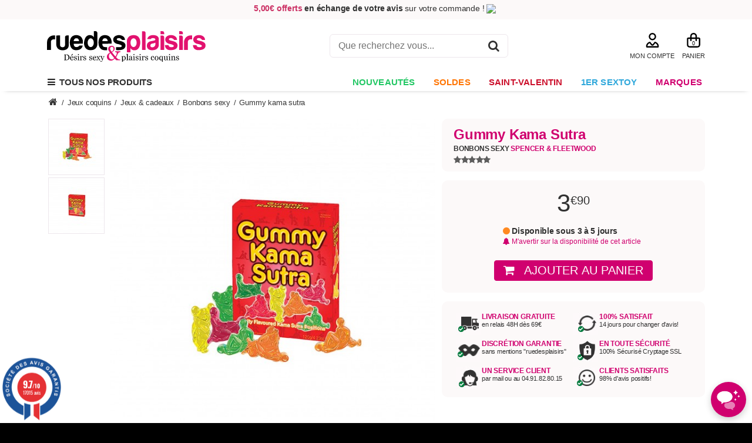

--- FILE ---
content_type: text/html; charset=utf-8
request_url: https://www.ruedesplaisirs.com/catalogue/jeux_coquins,m=3/gummy_kama_sutra,ip=8227
body_size: 26588
content:
<!DOCTYPE html><html lang="fr">
<!--[if lt IE 7]><html lang="fr" class="ie ie6 no-js lt-ie9 lt-ie8 lt-ie7"><![endif]-->
<!--[if IE 7]><html lang="fr" class="ie ie7 no-js lt-ie9 lt-ie8"><![endif]-->
<!--[if IE 8]><html lang="fr" class="ie ie8 no-js lt-ie9 "><![endif]-->
<!--[if IE 9]><html lang="fr" class="ie ie9 no-js"><![endif]--><head><meta charset="utf-8" /><meta name="viewport" content="width=device-width, initial-scale=1.0"><meta http-equiv="X-UA-Compatible" content="IE=edge">
 <script>(function(w,d,s,l,i){w[l]=w[l]||[];w[l].push({'gtm.start':
			new Date().getTime(),event:'gtm.js'});var f=d.getElementsByTagName(s)[0],
			j=d.createElement(s),dl=l!='dataLayer'?'&l='+l:'';j.async=true;j.src=
			'https://www.googletagmanager.com/gtm.js?id='+i+dl;f.parentNode.insertBefore(j,f);
			})(window,document,'script','dataLayer','GTM-KK8H279');</script> <title>Gummy Kama Sutra Spencer & fleetwood - Jeux Coquins</title><meta property="og:title" content="Gummy Kama Sutra Spencer & fleetwood - Jeux Coquins" /><meta property="og:image" content="https://www.ruedesplaisirs.com/app/public/userfile/catalogue/produit/prod_8227/bonbon-gummy-kama-sutra-01.jpg" /><meta name="description" content="Gummy Kama Sutra SPENCER & FLEETWOOD . Les bonbons gélifiés Gummy Kama Sutra sont réalisés à partir de moules détaillés. Ils représentent des positions du Kama Sutra aux couleurs et goûts fruités ..." /><meta property="og:description" content="Gummy Kama Sutra SPENCER & FLEETWOOD . Les bonbons gélifiés Gummy Kama Sutra sont réalisés à partir de moules détaillés. Ils représentent des positions du Kama Sutra aux couleurs et goûts fruités ..." /><link rel="icon" type="image/vnd.microsoft.icon" href="/favicon.ico" /><link rel="shortcut icon" type="image/x-icon" href="/favicon.ico" /><link rel="apple-touch-icon" href="/favicon.ico" /><link rel="shortcut icon" type="image/png" sizes="144x144" href="/favicon_144x144.png" /><link rel="apple-touch-icon" sizes="144x144" href="/favicon_144x144.png" /><link rel="preload"  href="/app/public/theme/site/logishop-2014/cache_css/0__global_normalize.css?2069" as="style" /><link rel="stylesheet" type="text/css"  href="/app/public/theme/site/logishop-2014/cache_css/0__global_normalize.css?2069" /><link rel="preload"  href="/app/public/theme/site/logishop-2014/cache_css/0_global_alert_mess.css?1115" as="style" /><link rel="stylesheet" type="text/css"  href="/app/public/theme/site/logishop-2014/cache_css/0_global_alert_mess.css?1115" /><link rel="preload"  href="/app/public/theme/site/logishop-2014/cache_css/0_global_article2.css?3445" as="style" /><link rel="stylesheet" type="text/css"  href="/app/public/theme/site/logishop-2014/cache_css/0_global_article2.css?3445" /><link rel="preload"  href="/app/public/theme/site/logishop-2014/cache_css/0_global_client.css?14659" as="style" /><link rel="stylesheet" type="text/css"  href="/app/public/theme/site/logishop-2014/cache_css/0_global_client.css?14659" /><link rel="preload"  href="/app/public/theme/site/logishop-2014/cache_css/0_global_font_awesome_all.css?55384" as="style" /><link rel="stylesheet" type="text/css"  href="/app/public/theme/site/logishop-2014/cache_css/0_global_font_awesome_all.css?55384" /><link rel="preload"  href="/app/public/theme/site/logishop-2014/cache_css/0_global_icons_v403.css?21572" as="style" /><link rel="stylesheet" type="text/css"  href="/app/public/theme/site/logishop-2014/cache_css/0_global_icons_v403.css?21572" /><link rel="preload"  href="/app/public/theme/site/logishop-2014/cache_css/0_global_magnific_popup.css?5998" as="style" /><link rel="stylesheet" type="text/css"  href="/app/public/theme/site/logishop-2014/cache_css/0_global_magnific_popup.css?5998" /><link rel="preload"  href="/app/public/theme/site/logishop-2014/cache_css/0_global_prod_rayon.css?2142" as="style" /><link rel="stylesheet" type="text/css"  href="/app/public/theme/site/logishop-2014/cache_css/0_global_prod_rayon.css?2142" /><link rel="preload"  href="/app/public/theme/site/logishop-2014/cache_css/0_global_produit_menu_site.css?5916" as="style" /><link rel="stylesheet" type="text/css"  href="/app/public/theme/site/logishop-2014/cache_css/0_global_produit_menu_site.css?5916" /><link rel="preload"  href="/app/public/theme/site/logishop-2014/cache_css/0_global_site.css?17923" as="style" /><link rel="stylesheet" type="text/css"  href="/app/public/theme/site/logishop-2014/cache_css/0_global_site.css?17923" /><link rel="preload"  href="/app/public/theme/site/logishop-2014/cache_css/0_global_swipe_photo.css?10656" as="style" /><link rel="stylesheet" type="text/css"  href="/app/public/theme/site/logishop-2014/cache_css/0_global_swipe_photo.css?10656" /><link rel="preload"  href="/app/public/theme/site/logishop-2014/cache_css/0_produit_magnific_popup.css?5998" as="style" /><link rel="stylesheet" type="text/css"  href="/app/public/theme/site/logishop-2014/cache_css/0_produit_magnific_popup.css?5998" /><link rel="preload"  href="/app/public/theme/site/logishop-2014/cache_css/0_produit_swipe_photo.css?10656" as="style" /><link rel="stylesheet" type="text/css"  href="/app/public/theme/site/logishop-2014/cache_css/0_produit_swipe_photo.css?10656" /><link rel="preload"  href="/app/public/theme/site/logishop-2014/cache_css/1_chatbot_ia.css?21075" as="style" /><link rel="stylesheet" type="text/css"  href="/app/public/theme/site/logishop-2014/cache_css/1_chatbot_ia.css?21075" /><link rel="preload"  href="/app/public/theme/site/logishop-2014/cache_css/1_global_jquery_ui.css?26586" as="style" /><link rel="stylesheet" type="text/css"  href="/app/public/theme/site/logishop-2014/cache_css/1_global_jquery_ui.css?26586" /><link rel="preload"  href="/app/public/theme/site/logishop-2014/cache_css/1_produit_listing_search.css?10834" as="style" /><link rel="stylesheet" type="text/css"  href="/app/public/theme/site/logishop-2014/cache_css/1_produit_listing_search.css?10834" /><link rel="preload"  href="/app/public/theme/site/logishop-2014/cache_css/1_produit_listing_search_select2.css?15529" as="style" /><link rel="stylesheet" type="text/css"  href="/app/public/theme/site/logishop-2014/cache_css/1_produit_listing_search_select2.css?15529" /><link rel="preload"  href="/app/public/theme/site/logishop-2014/cache_css/1_produit_zoom.css?5112" as="style" /><link rel="stylesheet" type="text/css"  href="/app/public/theme/site/logishop-2014/cache_css/1_produit_zoom.css?5112" /><link rel="preload"  href="/app/public/theme/site/logishop-2014/cache_css/2_produit_fiche.css?28171" as="style" /><link rel="stylesheet" type="text/css"  href="/app/public/theme/site/logishop-2014/cache_css/2_produit_fiche.css?28171" /><link rel="preload"  href="/app/public/theme/site/logishop-2014/cache_css/2_produit_marque.css?601" as="style" /><link rel="stylesheet" type="text/css"  href="/app/public/theme/site/logishop-2014/cache_css/2_produit_marque.css?601" /><link rel="preload"  href="/app/public/theme/site/logishop-2014/cache_css/7_global_jquery.mmenu.all.css?33601" as="style" /><link rel="stylesheet" type="text/css"  href="/app/public/theme/site/logishop-2014/cache_css/7_global_jquery.mmenu.all.css?33601" /><link rel="preload"  href="/app/public/theme/site/logishop-2014/cache_css/8_produit_mail_amis.css?1032" as="style" /><link rel="stylesheet" type="text/css"  href="/app/public/theme/site/logishop-2014/cache_css/8_produit_mail_amis.css?1032" /><link rel="preload"  href="/app/public/theme/site/logishop-2014/cache_css/8_produit_mail_info.css?753" as="style" /><link rel="stylesheet" type="text/css"  href="/app/public/theme/site/logishop-2014/cache_css/8_produit_mail_info.css?753" /><link rel="preload"  href="/app/public/theme/site/logishop-2014/cache_css/900_global_site_resize.css?25009" as="style" /><link rel="stylesheet" type="text/css"  href="/app/public/theme/site/logishop-2014/cache_css/900_global_site_resize.css?25009" /><link rel="preload"  href="/app/public/theme/site/logishop-2014/cache_css/91_produit_jssocials.css?1116" as="style" /><link rel="stylesheet" type="text/css"  href="/app/public/theme/site/logishop-2014/cache_css/91_produit_jssocials.css?1116" /><link rel="preload"  href="/app/public/theme/site/logishop-2014/cache_css/97_global_jssocials.css?1116" as="style" /><link rel="stylesheet" type="text/css"  href="/app/public/theme/site/logishop-2014/cache_css/97_global_jssocials.css?1116" /><link rel="preload"  href="/app/public/theme/site/logishop-2014/cache_css/98_global_jssocials-theme-flat.css?3277" as="style" /><link rel="stylesheet" type="text/css"  href="/app/public/theme/site/logishop-2014/cache_css/98_global_jssocials-theme-flat.css?3277" /><link rel="preload"  href="/app/public/theme/site/logishop-2014/cache_css/9_produit_jssocials-theme-flat.css?3277" as="style" /><link rel="stylesheet" type="text/css"  href="/app/public/theme/site/logishop-2014/cache_css/9_produit_jssocials-theme-flat.css?3277" /> <script type="text/javascript" src="/app/public/javascript/jquery-pack.js"></script> <script type="text/javascript" src="/lib/MazeCMS_App_Common/default/public/javascript/lib/modernizr.pack.js"></script> <script type="text/javascript" src="/app/public/javascript/jquery.mmenu.min.all.js"></script> <script defer type="text/javascript" src="/lib/MazeCMS_App_Common/default/public/javascript/lib/magnific_popup.js"></script> <script defer type="text/javascript" src="/lib/MazeCMS_App_Common/default/public/javascript/lib/jquery.dotdotdot.min.js"></script> <script defer type="text/javascript" src="/lib/MazeCMS_App_Common/default/public/javascript/jtool/tooltip.js"></script> <script defer type="text/javascript" src="/lib/MazeCMS_App_Common/default/public/javascript/jtool/tooltip.dynamic.js"></script> <script defer type="text/javascript" src="/lib/MazeCMS_App_Common/default/public/javascript/lib/jquery.mousewheel.js"></script> <script defer type="text/javascript" src="/lib/MazeCMS_App_Common/default/public/javascript/lib/jquery.iosslider.min.js"></script> <script defer type="text/javascript" src="/lib/MazeCMS_App_Common/default/public/javascript/lib/jquery.iosslider-vertical.min.js"></script> <script defer type="text/javascript" src="/app/public/javascript/jquery.easy-ticker.min.js"></script> <script defer type="text/javascript" src="/lib/MazeCMS_App_Common/default/public/javascript/lib/jquery.jqplugin.min.js"></script> <script defer type="text/javascript" src="/lib/MazeCMS_App_Common/default/public/javascript/swipe/klass.min.js"></script> <script defer type="text/javascript" src="/lib/MazeCMS_App_Common/default/public/javascript/chrono_prod.js"></script> <script defer type="text/javascript" src="/app/public/javascript/photoswipe.min.js"></script> <script defer type="text/javascript" src="/app/public/javascript/photoswipe-ui-default.js"></script> <script defer type="text/javascript" src="/app/public/javascript/chatbot.js"></script> <!--[if lt IE 7]> <script defer type="text/javascript" src="/lib/MazeCMS_App_Common/default/public/javascript/pngfix.js"></script> <script defer type="text/javascript" src="/lib/MazeCMS_App_Common/default/public/javascript/minmax.js"></script> <![endif]--><link rel="stylesheet" href="https://cdn.jsdelivr.net/npm/swiper@11/swiper-bundle.min.css" /> <script src="https://cdn.jsdelivr.net/npm/swiper@11/swiper-bundle.min.js"></script> <meta property="og:type" content="product.item" /><link rel="canonical" href="https://www.ruedesplaisirs.com/catalogue/jeux_coquins,m=3/gummy_kama_sutra,ip=8227"/><meta property="og:url" content="https://www.ruedesplaisirs.com/catalogue/jeux_coquins,m=3/gummy_kama_sutra,ip=8227" /><meta property="og:retailer_item_id" content="8227_0" /><meta property="product:price:amount" content="3,90" /><meta property="product:price:currency" content="Euro" /><meta name="twitter:card" content="product"><meta name="twitter:site" content="@Ruedesplaisirs"><meta name="twitter:creator" content="@Ruedesplaisirs"><meta name="twitter:title" content="Gummy Kama Sutra SPENCER & FLEETWOOD"><meta name="twitter:image" content="https://www.ruedesplaisirs.com/app/public/userfile/catalogue/produit/prod_8227/bonbon-gummy-kama-sutra-01.jpg"><meta property="og:site_name" content="Rue des Plaisirs" /><meta name="theme-color" content="#D0006F"/>
 <script src="https://api-search.zipybot.com/widget/zipysearch.min.js"></script> <script>ZipySearch.init({ tenant: 'rdp-prod' });</script> <script defer>if(Function("/*@cc_on return document.documentMode===10@*/")()){ document.documentElement.className+=' ie ie10';}
			if(navigator.userAgent.match(/Trident.*rv:11\./)) { document.documentElement.className+=' ie ie11';};</script> <meta name="referrer" content="origin"><meta name="p:domain_verify" content="b14cc081cc2d64a4fbe1fd4e5ebce1ee"/><link rel="preconnect" href="https://www.googletagmanager.com/"><link rel="preconnect" href="https://cdn.doofinder.com/"><link rel="preconnect" href="https://fonts.gstatic.com/" crossorigin><link rel="preconnect" href="https://cc.cdn.civiccomputing.com/"><link rel="preconnect" href="https://widget-v2.smartsuppcdn.com/"> <script>var supportsPassive = false;
		try {
		  var opts = Object.defineProperty({}, 'passive', {
		    get: function() {
		      supportsPassive = true;
		    }
		  });
		  window.addEventListener("testPassive", null, opts);
		  window.removeEventListener("testPassive", null, opts);
		} catch (e) {}
		
		if(supportsPassive){
		 jQuery.event.special.touchstart = {
		        setup: function( _, ns, handle ){
		            this.addEventListener("touchstart", handle, { passive: true });
		        }
		    };
		}
        jQuery(document).ready(function($) {
            $('button[onclick^="location.href"]').mousedown(function(e) {
                if (e.which === 2) {
                    var url = $(this).attr('onclick').match(/'([^']+)'/)[1];
                    window.open(url, '_blank');
                }
            });
        });</script> <link rel="alternate" hreflang="fr-fr" href="https://www.ruedesplaisirs.com/catalogue/jeux_coquins,m=3/gummy_kama_sutra,ip=8227"><link rel="stylesheet" href="https://cdnjs.cloudflare.com/ajax/libs/fancybox/3.5.7/jquery.fancybox.min.css" /> <script src="https://cdnjs.cloudflare.com/ajax/libs/fancybox/3.5.7/jquery.fancybox.min.js"></script> <meta name="google-site-verification" content="CqieN-kxfk1rjn5DfywhFmVAScrCR_RMvniDvoc5CvI" /></head><body><noscript><iframe src="https://www.googletagmanager.com/ns.html?id=GTM-KK8H279"
height="0" width="0" style="display:none;visibility:hidden"></iframe></noscript><div class="pre_top"><div class="body_width"><style>.live-infos{
  height: 20px;
  overflow: hidden;
  position: relative;
}
.live-infos button{
  font-weight:bold;
  color:#313131;
}
ul.winners{
  position: absolute;
  top: 0;
  width: 100%;
  height: 20px;
  list-style-type: none;
  padding: 0;
  margin: 0;
}
ul.winners li{
  line-height: 20px;
  text-align:center;
  white-space: nowrap;
}</style> <script>jQuery(function($){
	var myET = $('.live-infos').easyTicker({
        direction: 'up',
        easing: 'swing',
        duration: 2000,
        interval: 4500,
        height:'auto',
        visible: 1,
        mousePause: true,
        autoplay: true,
        controls: {
            up: '.up',
            down: '.down',
            toggle: '.toggle',
            stopText: 'Stop !!!'
        },
        callbacks: {
            before: function(ul, li){
                //console.log('before', this, ul, li);
            },
            after: function(ul, li){
                //console.log('after', this, ul, li);
            },
            finish: function(a){
                //console.log('finish', this, a);
                
            }
        }
    }).data('easyTicker');
	  
	});</script> <div class="live-infos"><ul class="winners"><li><strong><span style="color: #cc3366"><button onclick="location.href='https://www.ruedesplaisirs.com/moyens-de-livraison'"><span style="color: #cc3366">Livraison en 48h</span></button> </span></strong><strong>au prix de&nbsp;2,90 &euro; !</strong><strong>&nbsp;</strong><em>(Offerte d&egrave;s 69,00&euro; d&#039;achat)</em> <img src="https://blog.ruedesplaisirs.com/wp-content/uploads/2024/05/camion-de-livraison.png" />&nbsp;</li><li><strong><span style="color: #cc3366">5,00&euro; offerts</span></strong>&nbsp;<strong>en &eacute;change de votre avis</strong> sur votre commande ! <img src="https://blog.ruedesplaisirs.com/wp-content/uploads/2025/10/pictogramme-cadeaux.png" />&nbsp;</li></ul></div></div></div> <script type="text/javascript">function is_touch_device() {
			var ua = navigator.userAgent;
		    if (/Android|webOS|iPhone|iPad|iPod|BlackBerry|IEMobile|Opera Mini|Mobile|mobile/i.test(ua) || ('ontouchstart' in window) || (navigator.msMaxTouchPoints > 0) || ( navigator.maxTouchPoints > 0 ))
		       return true;
		    else if (/Chrome/i.test(ua))
		       return false;
		    else
		       return false;
	}
	
	jQuery(document).ready(function($){
		if(is_touch_device()){
		    $('html').addClass("touch");
		}
		else{
			$('html').removeClass("touch");
			var pos = 0;var $menu = $('#menu-mag');

		    if($menu.length){
		        pos = $menu.offset().top;
		    }
		    $(window).scroll(function(){
	            if($(window).scrollTop() >= pos){
	                $('#menu-mag').addClass("always_visible");
	            }
	            else{
	                $('#menu-mag').removeClass("always_visible");
	            }
		    }); 
		}
		
		//Mod_Affi
		var anchor = window.location.hash.substring(1);
		if(/^ar/.test(anchor)) {
			console.log(anchor);
		    $.ajax({
		        url: '',
		        type: 'POST',
		        data: {idardp_sharp: anchor},
		        success: function(response) {
		            console.log('aff:'+response);
		        }
		    });
		}
	});</script> <div id="top" class="body_width"><div id="logo">
<button onclick="location.href='https://www.ruedesplaisirs.com'">
<img src="/app/public/theme/site/logishop-2014/images/logo-ruedesplaisirs.svg" alt="Sexshop Rue des Plaisirs" title="Rue des Plaisirs Sextoys et Plaisirs Coquins" height="53" width="270" />
</button></div><div class="search"> <script type="application/ld+json">{
	  "@context": "http://schema.org",
	  "@type": "WebSite",
      "name": "Rue des Plaisirs",
	  "url": "https://www.ruedesplaisirs.com/",
	  "potentialAction": {
	    "@type": "SearchAction",
	    "target": "https://www.ruedesplaisirs.com/catalogue/?search={search}",
	    "query-input": "required name=search"
	  }
	}</script> <form action="/catalogue/" method="get" class="produit_search_box">
<input id="search-products" class="champs_search" name="search" type="text" placeholder="Que recherchez vous..." />
<button class="bt_recherche" onclick="jQuery('form.produit_search_box').submit();" title="Je recherche mon produit"><i class="fa fa-search"></i></button></form></div><div class="top_right"><div class="block_right"><div class="mon_compte"><div id="client_focus">
<button class="menu-client" onclick="location.href='/mon-compte/'"><img src="/app/public/theme/site/logishop-2014/images/mon-compte.svg" alt="Mon compte" height="25" width="29" /><br />MON COMPTE</button><div class="top_pop client-cont"><ul><li><button onclick="location.href='/mon-compte/?pc=inscription'"><i class="fa fa-caret-right"></i> Créer un compte</button></li><li><button onclick="location.href='/mon-compte/'"><i class="fa fa-caret-right"></i> Se connecter</button></li></ul></div></div></div><div class="panier"><div id="menu-panier" class="menu-panier bt">
<button class="nb_prod" onclick="location.href='/Mon_Panier'" title="Accéder à mon panier">0 <span class="text_panier">PANIER</span></button></div> <script type="text/javascript">jQuery(document).ready(function($) {
			$('.panier_list_iosslider').iosSliderVertical({
			});
		});
		
		function del_panier(id_prod){
			jQuery.ajax({
				url: "https://www.ruedesplaisirs.com/catalogue/jeux_coquins,m=3/gummy_kama_sutra,ip=8227",
				type: "POST",
				dataType:'json',
				data: { supp_prod_panier : 1, idp : id_prod, qty : 1}
			}).done(function(data){
				dataLayer.push({ ecommerce: null });  // Clear the previous ecommerce object.
				dataLayer.push({
				  'event': 'remove_from_cart',
				  'ecommerce': {
				    'items': [{
				      'item_name': data['nom_prod'], // Name or ID is required.
				      'item_id': data['id_mod'],
				      'price': data['prix'],
				      'item_brand': data['marque'],
				      'item_category': data['cat'],
				      'item_variant': '',
				      'quantity': data['qt']
				    }]
				  }
				});
				jQuery('#menu-panier').html(data['panier']);
				if(data['from_panier']) window.location.href = '/Mon_Panier'; // redirection pour clean panier si on supprime un prod depuis le focus pendant le process au panier
			});
		}</script> </div></div></div><div style="clear:both;"></div></div><div id="menu-mag" ><div class="body_width"><ul id="menu-mag-ul" class="mh"><li class="bt_mag  mag_1">
<a href="#menu-mob"><i class="fa fa-bars"></i> &nbsp;Tous nos produits</a>
<button class="bt_recherche search" onclick="return false;" title="Je recherche mon produit"><i class="fa fa-search"></i></button></li><li class="bt_mag virt  mag_38" style="
background:#ffffff;
">
<button onclick="location.href='/catalogue/nouveautes,mv=38'" style="
background:#ffffff;
color:#22c764;
" title="Nouveautés" >Nouveautés</button></li><li class="bt_mag virt  mag_26" style="
background:#ffffff;
">
<button onclick="location.href='/catalogue/soldes,mv=26'" style="
background:#ffffff;
color:#ff7605;
" title="Soldes" >Soldes</button></li><li class="bt_mag virt  mag_27" style="
background:#ffffff;
">
<button onclick="location.href='/catalogue/saint-valentin,mv=27'" style="
background:#ffffff;
color:#cc102c;
" title="Saint-Valentin" >Saint-Valentin</button></li><li class="bt_mag virt  mag_19" style="
background:#ffffff;
">
<button onclick="location.href='/catalogue/1er_sextoy,mv=19'" style="
background:#ffffff;
color:#30a8db;
" title="1er Sextoy" >1er Sextoy</button></li><li class="bt_mag  mag_10000" style="">
<button class="bt_mag_10000" onclick="location.href='/marques-sextoys-lingerie'" title="MARQUES" >MARQUES</button></li></ul></div></div><nav id="menu-mob" class="mm-hidden"><ul><li>
<span>Sextoy</span><ul><li><button class="niv0" onclick="location.href='/catalogue/sextoy,m=1'"><span>Tout l'univers</span> <a href="/catalogue/sextoy,m=1">Sextoy</a></button></li><li><button class="niv1" onclick="location.href='/catalogue/sextoy,m=1/sextoys_pour_tous,c=1'">Sextoys Pour Tous</button></li><li class="ss_cat"><button onclick="location.href='/catalogue/sextoy,m=1/sextoys_pour_tous,c=1/vibromasseurs,sc=2'">Vibromasseurs</button></li><li class="ss_cat"><button onclick="location.href='/catalogue/sextoy,m=1/sextoys_pour_tous,c=1/jouet_anal,sc=8'">Jouet Anal</button></li><li class="ss_cat"><button onclick="location.href='/catalogue/sextoy,m=1/sextoys_pour_tous,c=1/jouets_pour_couple,sc=111'">Jouets pour Couple</button></li><li class="ss_cat"><button onclick="location.href='/catalogue/sextoy,m=1/sextoys_pour_tous,c=1/gode_dong,sc=10'">Gode & Dong</button></li><li class="ss_cat"><button onclick="location.href='/catalogue/sextoy,m=1/sextoys_pour_tous,c=1/godes_ceintures,sc=110'">Godes Ceintures</button></li><li class="ss_cat"><button onclick="location.href='/catalogue/sextoy,m=1/sextoys_pour_tous,c=1/coffrets_coquins,sc=61'">Coffrets Coquins</button></li><li class="ss_cat"><button onclick="location.href='/catalogue/sextoy,m=1/sextoys_pour_tous,c=1/sex_machine,sc=139'">Sex Machine</button></li><li><button class="niv1" onclick="location.href='/catalogue/sextoy,m=1/sextoys_femme,c=78'">Sextoys Femme</button></li><li class="ss_cat"><button onclick="location.href='/catalogue/sextoy,m=1/sextoys_femme,c=78/stimulateurs_clitoris,sc=1'">Stimulateurs Clitoris</button></li><li class="ss_cat"><button onclick="location.href='/catalogue/sextoy,m=1/sextoys_femme,c=78/vibromasseur_rabbit,sc=105'">Vibromasseur Rabbit</button></li><li class="ss_cat"><button onclick="location.href='/catalogue/sextoy,m=1/sextoys_femme,c=78/stimulateurs_point_g,sc=109'">Stimulateurs Point G</button></li><li class="ss_cat"><button onclick="location.href='/catalogue/sextoy,m=1/sextoys_femme,c=78/masseurs_wand,sc=79'">Masseurs & Wand</button></li><li class="ss_cat"><button onclick="location.href='/catalogue/sextoy,m=1/sextoys_femme,c=78/culotte_vibrante,sc=160'">Culotte Vibrante</button></li><li class="ss_cat"><button onclick="location.href='/catalogue/sextoy,m=1/sextoys_femme,c=78/oeuf_vibrant,sc=3'">Oeuf Vibrant</button></li><li class="ss_cat"><button onclick="location.href='/catalogue/sextoy,m=1/sextoys_femme,c=78/sextoys_connectes,sc=118'">Sextoys Connectés</button></li><li class="ss_cat"><button onclick="location.href='/catalogue/sextoy,m=1/sextoys_femme,c=78/boules_de_geisha,sc=9'">Boules de Geisha</button></li><li class="ss_cat"><button onclick="location.href='/catalogue/sextoy,m=1/sextoys_femme,c=78/pompe_a_vagin_a_seins,sc=119'">Pompe à Vagin & à Seins</button></li><li class="ss_cat"><button onclick="location.href='/catalogue/sextoy,m=1/sextoys_femme,c=78/male_doll_-_poupee_pour_femme,sc=168'">Male Doll - Poupée pour Femme</button></li><li><button class="niv1" onclick="location.href='/catalogue/sextoy,m=1/sextoys_homme,c=2'">Sextoys Homme</button></li><li class="ss_cat"><button onclick="location.href='/catalogue/sextoy,m=1/sextoys_homme,c=2/masturbateurs,sc=7'">Masturbateurs</button></li><li class="ss_cat"><button onclick="location.href='/catalogue/sextoy,m=1/sextoys_homme,c=2/cockring_anneau,sc=13'">Cockring & Anneau</button></li><li class="ss_cat"><button onclick="location.href='/catalogue/sextoy,m=1/sextoys_homme,c=2/stimulateur_prostatique,sc=24'">Stimulateur Prostatique</button></li><li class="ss_cat"><button onclick="location.href='/catalogue/sextoy,m=1/sextoys_homme,c=2/gaine_extension,sc=141'">Gaine & Extension</button></li><li class="ss_cat"><button onclick="location.href='/catalogue/sextoy,m=1/sextoys_homme,c=2/lovetoy_connecte,sc=153'">Lovetoy Connecté</button></li><li class="ss_cat"><button onclick="location.href='/catalogue/sextoy,m=1/sextoys_homme,c=2/bustes_fessiers,sc=115'">Bustes & Fessiers</button></li><li class="ss_cat"><button onclick="location.href='/catalogue/sextoy,m=1/sextoys_homme,c=2/poupee_-_love_doll,sc=80'">Poupée - Love Doll</button></li><li class="ss_cat"><button onclick="location.href='/catalogue/sextoy,m=1/sextoys_homme,c=2/developpeurs_de_penis,sc=74'">Développeurs de Pénis</button></li><li class="ss_cat"><button onclick="location.href='/catalogue/fetish_bdsm,m=17/sextoy_fetish,c=85/tige_a_uretre,sc=127'">Tige à Urètre</button></li><li><button class="niv1" onclick="location.href='/catalogue/sextoy,m=1/sextoys_lgbt,c=73'">Sextoys LGBT</button></li><li class="ss_cat"><button onclick="location.href='/catalogue/sextoy,m=1/sextoys_lgbt,c=73/gode_gay_lesbien,sc=164'">Gode Gay & Lesbien</button></li><li class="ss_cat"><button onclick="location.href='/catalogue/sextoy,m=1/sextoys_lgbt,c=73/masturbateur_gay,sc=151'">Masturbateur Gay</button></li><li class="ss_cat"><button onclick="location.href='/catalogue/sextoy,m=1/sextoys_pour_tous,c=1/gode_dong,sc=10/double_dong,ssc=16'">Double Dong Lesbien</button></li><li class="ss_cat"><button onclick="location.href='/catalogue/sextoy,m=1/sextoys_pour_tous,c=1/godes_ceintures,sc=110/strapless,ssc=11'">Gode sans Ceinture</button></li><li class="ss_cat"><button onclick="location.href='/catalogue/sextoy,m=1/sextoys_pour_tous,c=1/godes_ceintures,sc=110/harnais_+_gode,ssc=18'">Gode Ceinture Lesbienne</button></li><li><button class="niv1" onclick="location.href='/catalogue/sextoy,m=1/accessoires,c=33'">Accessoires</button></li><li class="ss_cat"><button onclick="location.href='/catalogue/sextoy,m=1/accessoires,c=33/piles_chargeurs,sc=12'">Piles & Chargeurs</button></li><li class="ss_cat"><button onclick="location.href='/catalogue/bien-etre,m=4/pharmacie_intime,c=20/nettoyants_sextoys,sc=41'">Nettoyants Sextoys</button></li><li class="ss_cat"><button onclick="location.href='/catalogue/sextoy,m=1/accessoires,c=33/rangement,sc=71'">Rangement</button></li><li class="ss_cat"><button onclick="location.href='/catalogue/sextoy,m=1/accessoires,c=33/meubles_erotiques,sc=103'">Meubles Erotiques</button></li><li class="ss_cat"><button onclick="location.href='/catalogue/sextoy,m=1/accessoires,c=33/accessoires_divers,sc=72'">Accessoires Divers</button></li></ul></li><li>
<span>Lingerie</span><ul><li><button class="niv0" onclick="location.href='/catalogue/lingerie,m=2'"><span>Tout l'univers</span> <a href="/catalogue/lingerie,m=2">Lingerie</a></button></li><li><button class="niv1" onclick="location.href='/catalogue/lingerie,m=2/lingerie_sexy_femme,c=4'">Lingerie Sexy Femme</button></li><li class="ss_cat"><button onclick="location.href='/catalogue/lingerie,m=2/lingerie_sexy_femme,c=4/ensemble_de_lingerie,sc=14'">Ensemble de lingerie</button></li><li class="ss_cat"><button onclick="location.href='/catalogue/lingerie,m=2/lingerie_sexy_femme,c=4/nuisette_babydoll,sc=53'">Nuisette & Babydoll</button></li><li class="ss_cat"><button onclick="location.href='/catalogue/lingerie,m=2/lingerie_sexy_femme,c=4/combinaison_catsuit,sc=51'">Combinaison Catsuit</button></li><li class="ss_cat"><button onclick="location.href='/catalogue/lingerie,m=2/lingerie_sexy_femme,c=4/body_body_ouvert,sc=167'">Body & Body Ouvert</button></li><li class="ss_cat"><button onclick="location.href='/catalogue/lingerie,m=2/lingerie_sexy_femme,c=4/bustier_guepiere_corset,sc=21'">Bustier, Guêpière & Corset</button></li><li class="ss_cat"><button onclick="location.href='/catalogue/lingerie,m=2/lingerie_sexy_femme,c=4/bas_collants,sc=50'">Bas & Collants</button></li><li class="ss_cat"><button onclick="location.href='/catalogue/lingerie,m=2/lingerie_sexy_femme,c=4/porte-jarretelles,sc=83'">Porte-jarretelles</button></li><li class="ss_cat"><button onclick="location.href='/catalogue/lingerie,m=2/lingerie_sexy_femme,c=4/soutien-gorge,sc=82'">Soutien-gorge</button></li><li class="ss_cat"><button onclick="location.href='/catalogue/lingerie,m=2/lingerie_sexy_femme,c=4/string_culotte_shorty,sc=48'">String, Culotte & Shorty</button></li><li class="ss_cat"><button onclick="location.href='/catalogue/lingerie,m=2/lingerie_sexy_femme,c=4/lingerie_ouverte,sc=138'">Lingerie Ouverte</button></li><li><button class="niv1" onclick="location.href='/catalogue/lingerie,m=2/tenues_femme_clubwear,c=29'">Tenues Femme Clubwear</button></li><li class="ss_cat"><button onclick="location.href='/catalogue/lingerie,m=2/tenues_femme_clubwear,c=29/deguisement_sexy,sc=52'">Déguisement Sexy</button></li><li class="ss_cat"><button onclick="location.href='/catalogue/lingerie,m=2/tenues_femme_clubwear,c=29/robes_jupes,sc=144'">Robes & Jupes</button></li><li class="ss_cat"><button onclick="location.href='/catalogue/lingerie,m=2/tenues_femme_clubwear,c=29/ensembles_sexy,sc=69'">Ensembles Sexy</button></li><li class="ss_cat"><button onclick="location.href='/catalogue/lingerie,m=2/tenues_femme_clubwear,c=29/combinaisons,sc=87'">Combinaisons</button></li><li class="ss_cat"><button onclick="location.href='/catalogue/lingerie,m=2/tenues_femme_clubwear,c=29/hauts_et_vestes,sc=86'">Hauts et Vestes</button></li><li class="ss_cat"><button onclick="location.href='/catalogue/lingerie,m=2/tenues_femme_clubwear,c=29/pantalon_shortys,sc=145'">Pantalon  & Shortys</button></li><li><button class="niv1" onclick="location.href='/catalogue/lingerie,m=2/lingerie_sexy_homme,c=5'">Lingerie Sexy Homme</button></li><li class="ss_cat"><button onclick="location.href='/catalogue/lingerie,m=2/lingerie_sexy_homme,c=5/tee-shirt_hauts_sexy,sc=54'">Tee-Shirt & Hauts Sexy</button></li><li class="ss_cat"><button onclick="location.href='/catalogue/lingerie,m=2/lingerie_sexy_homme,c=5/costumes_sexy,sc=124'">Costumes Sexy</button></li><li class="ss_cat"><button onclick="location.href='/catalogue/lingerie,m=2/lingerie_sexy_homme,c=5/pantalons,sc=120'">Pantalons</button></li><li class="ss_cat"><button onclick="location.href='/catalogue/lingerie,m=2/lingerie_sexy_homme,c=5/porte-jarretelles_masculin,sc=169'">Porte-Jarretelles Masculin</button></li><li class="ss_cat"><button onclick="location.href='/catalogue/lingerie,m=2/lingerie_sexy_homme,c=5/dessous_homme,sc=173'">Dessous Homme</button></li><li><button class="niv1" onclick="location.href='/catalogue/lingerie,m=2/accessoires_de_lingerie,c=88'">Accessoires de Lingerie</button></li><li class="ss_cat"><button onclick="location.href='/catalogue/lingerie,m=2/accessoires_de_lingerie,c=88/bandeaux_occultants_masques,sc=65'">Bandeaux Occultants & Masques</button></li><li class="ss_cat"><button onclick="location.href='/catalogue/lingerie,m=2/accessoires_de_lingerie,c=88/bijoux_boa,sc=75'">Bijoux & Boa</button></li><li class="ss_cat"><button onclick="location.href='/catalogue/lingerie,m=2/accessoires_de_lingerie,c=88/cache-seins_(nippies)_et_faux_seins,sc=44'">Cache-Seins (Nippies) et Faux Seins</button></li><li class="ss_cat"><button onclick="location.href='/catalogue/lingerie,m=2/accessoires_de_lingerie,c=88/gants_et_mitaines,sc=73'">Gants et Mitaines</button></li><li class="ss_cat"><button onclick="location.href='/catalogue/lingerie,m=2/accessoires_de_lingerie,c=88/jarretieres_jupons,sc=100'">Jarretières & Jupons</button></li><li class="ss_cat"><button onclick="location.href='/catalogue/lingerie,m=2/accessoires_de_lingerie,c=88/perruques_serre-tetes_et_bonnets,sc=85'">Perruques, Serre-têtes et Bonnets</button></li><li class="ss_cat"><button onclick="location.href='/catalogue/lingerie,m=2/accessoires_de_lingerie,c=88/sacs_de_lavage,sc=101'">Sacs de Lavage</button></li></ul></li><li>
<span>Fetish BDSM</span><ul><li><button class="niv0" onclick="location.href='/catalogue/fetish_bdsm,m=17'"><span>Tout l'univers</span> <a href="/catalogue/fetish_bdsm,m=17">Fetish BDSM</a></button></li><li><button class="niv1" onclick="location.href='/catalogue/fetish_bdsm,m=17/sm_bondage,c=28'">SM & Bondage</button></li><li class="ss_cat"><button onclick="location.href='/catalogue/fetish_bdsm,m=17/sm_bondage,c=28/menottes_contraintes,sc=46'">Menottes & Contraintes</button></li><li class="ss_cat"><button onclick="location.href='/catalogue/fetish_bdsm,m=17/sm_bondage,c=28/caresses_et_fessees,sc=47'">Caresses et Fessées</button></li><li class="ss_cat"><button onclick="location.href='/catalogue/fetish_bdsm,m=17/sm_bondage,c=28/colliers_et_baillons,sc=89'">Colliers et Bâillons</button></li><li class="ss_cat"><button onclick="location.href='/catalogue/sextoy,m=1/accessoires,c=33/meubles_erotiques,sc=103'">Meubles Erotiques</button></li><li class="ss_cat"><button onclick="location.href='/catalogue/fetish_bdsm,m=17/sm_bondage,c=28/pinces_a_seins_clitoris,sc=98'">Pinces à Seins & Clitoris</button></li><li class="ss_cat"><button onclick="location.href='/catalogue/fetish_bdsm,m=17/sm_bondage,c=28/harnais_et_balancoires,sc=78'">Harnais et Balançoires</button></li><li class="ss_cat"><button onclick="location.href='/catalogue/fetish_bdsm,m=17/sm_bondage,c=28/cagoules,sc=99'">Cagoules</button></li><li class="ss_cat"><button onclick="location.href='/catalogue/fetish_bdsm,m=17/sm_bondage,c=28/coffrets_bdsm,sc=70'">Coffrets BDSM</button></li><li class="ss_cat"><button onclick="location.href='/catalogue/lingerie,m=2/accessoires_de_lingerie,c=88/bandeaux_occultants_masques,sc=65'">Masques et Bandeaux</button></li><li><button class="niv1" onclick="location.href='/catalogue/fetish_bdsm,m=17/electro_sexe,c=74'">Électro sexe</button></li><li class="ss_cat"><button onclick="location.href='/catalogue/fetish_bdsm,m=17/electro_sexe,c=74/sextoys_d_electrostimulation,sc=106'">Sextoys d'Électrostimulation</button></li><li class="ss_cat"><button onclick="location.href='/catalogue/fetish_bdsm,m=17/electro_sexe,c=74/appareils_et_accessoires,sc=107'">Appareils et Accessoires</button></li><li><button class="niv1" onclick="location.href='/catalogue/fetish_bdsm,m=17/sextoy_fetish,c=85'">Sextoy Fetish</button></li><li class="ss_cat"><button onclick="location.href='/catalogue/fetish_bdsm,m=17/sextoy_fetish,c=85/ball_stretcher,sc=156'">Ball Stretcher</button></li><li class="ss_cat"><button onclick="location.href='/catalogue/fetish_bdsm,m=17/sextoy_fetish,c=85/chastete,sc=128'">Chasteté</button></li><li class="ss_cat"><button onclick="location.href='/catalogue/fetish_bdsm,m=17/sextoy_fetish,c=85/fisting,sc=155'">Fisting</button></li><li class="ss_cat"><button onclick="location.href='/catalogue/fetish_bdsm,m=17/sextoy_fetish,c=85/speculum,sc=45'">Speculum</button></li><li class="ss_cat"><button onclick="location.href='/catalogue/fetish_bdsm,m=17/sextoy_fetish,c=85/tige_a_uretre,sc=127'">Tige à Urètre</button></li><li><button class="niv1" onclick="location.href='/catalogue/fetish_bdsm,m=17/tenues_bdsm_femme,c=82'">Tenues BDSM Femme</button></li><li class="ss_cat"><button onclick="location.href='/catalogue/fetish_bdsm,m=17/tenues_bdsm_femme,c=82/lingerie_sm_-_fetish,sc=121'">Lingerie SM - Fetish</button></li><li class="ss_cat"><button onclick="location.href='/catalogue/fetish_bdsm,m=17/tenues_bdsm_femme,c=82/ensembles_deguisements,sc=149'">Ensembles & Déguisements</button></li><li class="ss_cat"><button onclick="location.href='/catalogue/fetish_bdsm,m=17/tenues_bdsm_femme,c=82/combinaison_zentai,sc=122'">Combinaison & Zentai</button></li><li class="ss_cat"><button onclick="location.href='/catalogue/fetish_bdsm,m=17/tenues_bdsm_femme,c=82/perruques_serre-tetes,sc=125'">Perruques & Serre-Têtes</button></li><li class="ss_cat"><button onclick="location.href='/catalogue/fetish_bdsm,m=17/tenues_bdsm_femme,c=82/robes_jupes_wet_look,sc=170'">Robes & Jupes Wet Look</button></li><li class="ss_cat"><button onclick="location.href='/catalogue/fetish_bdsm,m=17/tenues_bdsm_femme,c=82/latex,sc=171'">Latex </button></li><li><button class="niv1" onclick="location.href='/catalogue/fetish_bdsm,m=17/tenues_bdsm_homme,c=84'">Tenues BDSM Homme</button></li><li class="ss_cat"><button onclick="location.href='/catalogue/fetish_bdsm,m=17/tenues_bdsm_homme,c=84/string_boxer_fetish,sc=146'">String & Boxer Fetish</button></li><li class="ss_cat"><button onclick="location.href='/catalogue/fetish_bdsm,m=17/tenues_bdsm_homme,c=84/tee-shirts_debardeurs_fetish,sc=150'">Tee-Shirts & Débardeurs Fetish</button></li><li class="ss_cat"><button onclick="location.href='/catalogue/fetish_bdsm,m=17/tenues_bdsm_homme,c=84/pantalons_shorts,sc=147'">Pantalons & Shorts</button></li><li class="ss_cat"><button onclick="location.href='/catalogue/fetish_bdsm,m=17/tenues_bdsm_homme,c=84/ensembles_fetish_bondage,sc=148'">Ensembles Fetish / Bondage</button></li><li class="ss_cat"><button onclick="location.href='/catalogue/fetish_bdsm,m=17/tenues_bdsm_homme,c=84/latex_pour_homme,sc=172'">Latex pour Homme</button></li></ul></li><li>
<span>Bien-être</span><ul><li><button class="niv0" onclick="location.href='/catalogue/bien-etre,m=4'"><span>Tout l'univers</span> <a href="/catalogue/bien-etre,m=4">Bien-être</a></button></li><li><button class="niv1" onclick="location.href='/catalogue/bien-etre,m=4/massage_et_cosmetique,c=7'">Massage et Cosmetique</button></li><li class="ss_cat"><button onclick="location.href='/catalogue/bien-etre,m=4/massage_et_cosmetique,c=7/huiles_cremes_de_massage,sc=17'">Huiles & Crèmes de Massage</button></li><li class="ss_cat"><button onclick="location.href='/catalogue/bien-etre,m=4/massage_et_cosmetique,c=7/peintures_comestibles,sc=35'">Peintures & Comestibles</button></li><li class="ss_cat"><button onclick="location.href='/catalogue/bien-etre,m=4/massage_et_cosmetique,c=7/bougies_de_massage,sc=36'">Bougies de Massage</button></li><li class="ss_cat"><button onclick="location.href='/catalogue/bien-etre,m=4/massage_et_cosmetique,c=7/coffrets_de_massages,sc=38'">Coffrets de Massages</button></li><li class="ss_cat"><button onclick="location.href='/catalogue/bien-etre,m=4/massage_et_cosmetique,c=7/bains_douches,sc=43'">Bains & Douches</button></li><li class="ss_cat"><button onclick="location.href='/catalogue/bien-etre,m=4/massage_et_cosmetique,c=7/ambiances_senteurs,sc=60'">Ambiances & Senteurs</button></li><li class="ss_cat"><button onclick="location.href='/catalogue/bien-etre,m=4/massage_et_cosmetique,c=7/accessoires_de_massage,sc=90'">Accessoires de Massage</button></li><li><button class="niv1" onclick="location.href='/catalogue/bien-etre,m=4/aphrodisiaques,c=68'">Aphrodisiaques</button></li><li class="ss_cat"><button onclick="location.href='/catalogue/bien-etre,m=4/aphrodisiaques,c=68/poppers,sc=81'">Poppers</button></li><li class="ss_cat"><button onclick="location.href='/catalogue/bien-etre,m=4/aphrodisiaques,c=68/aphrodisiaques_hommes,sc=93'">Aphrodisiaques Hommes</button></li><li class="ss_cat"><button onclick="location.href='/catalogue/bien-etre,m=4/aphrodisiaques,c=68/aphrodisiaques_femmes,sc=96'">Aphrodisiaques Femmes</button></li><li class="ss_cat"><button onclick="location.href='/catalogue/bien-etre,m=4/aphrodisiaques,c=68/retarder_l_ejaculation,sc=92'">Retarder l'éjaculation</button></li><li class="ss_cat"><button onclick="location.href='/catalogue/bien-etre,m=4/aphrodisiaques,c=68/relaxant_anal,sc=97'">Relaxant Anal</button></li><li class="ss_cat"><button onclick="location.href='/catalogue/bien-etre,m=4/aphrodisiaques,c=68/developper_la_poitrine,sc=157'">Développer la Poitrine</button></li><li class="ss_cat"><button onclick="location.href='/catalogue/bien-etre,m=4/aphrodisiaques,c=68/plaisir_oral,sc=174'">Plaisir Oral</button></li><li><button class="niv1" onclick="location.href='/catalogue/bien-etre,m=4/lubrifiants,c=69'">Lubrifiants</button></li><li class="ss_cat"><button onclick="location.href='/catalogue/bien-etre,m=4/lubrifiants,c=69/lubrifiant_base_d_eau,sc=19'">Lubrifiant Base d'Eau</button></li><li class="ss_cat"><button onclick="location.href='/catalogue/bien-etre,m=4/lubrifiants,c=69/lubrifiant_silicone,sc=91'">Lubrifiant Silicone</button></li><li class="ss_cat"><button onclick="location.href='/catalogue/bien-etre,m=4/lubrifiants,c=69/lubrifiant_anal,sc=94'">Lubrifiant Anal</button></li><li class="ss_cat"><button onclick="location.href='/catalogue/bien-etre,m=4/lubrifiants,c=69/seringue_pour_lubrifiant,sc=161'">Seringue pour lubrifiant</button></li><li><button class="niv1" onclick="location.href='/catalogue/bien-etre,m=4/pharmacie_intime,c=20'">Pharmacie Intime</button></li><li class="ss_cat"><button onclick="location.href='/catalogue/bien-etre,m=4/pharmacie_intime,c=20/preservatifs,sc=42'">Préservatifs</button></li><li class="ss_cat"><button onclick="location.href='/catalogue/bien-etre,m=4/pharmacie_intime,c=20/nettoyants_sextoys,sc=41'">Nettoyants Sextoys</button></li><li class="ss_cat"><button onclick="location.href='/catalogue/bien-etre,m=4/pharmacie_intime,c=20/hygiene_intime,sc=77'">Hygiène Intime</button></li><li class="ss_cat"><button onclick="location.href='/catalogue/bien-etre,m=4/pharmacie_intime,c=20/protection_intime,sc=108'">Protection Intime</button></li><li class="ss_cat"><button onclick="location.href='/catalogue/bien-etre,m=4/pharmacie_intime,c=20/produits_au_cbd,sc=159'">Produits au CBD</button></li></ul></li><li>
<span>Jeux Coquins</span><ul><li><button class="niv0" onclick="location.href='/catalogue/jeux_coquins,m=3'"><span>Tout l'univers</span> <a href="/catalogue/jeux_coquins,m=3">Jeux Coquins</a></button></li><li><button class="niv1" onclick="location.href='/catalogue/jeux_coquins,m=3/jeux_cadeaux,c=21'">Jeux & Cadeaux</button></li><li class="ss_cat"><button onclick="location.href='/catalogue/jeux_coquins,m=3/jeux_cadeaux,c=21/jeux_erotiques,sc=58'">Jeux Erotiques</button></li><li class="ss_cat"><button onclick="location.href='/catalogue/jeux_coquins,m=3/jeux_cadeaux,c=21/bonbons_sexy,sc=37'">Bonbons Sexy</button></li><li class="ss_cat"><button onclick="location.href='/catalogue/jeux_coquins,m=3/jeux_cadeaux,c=21/coffrets_cadeaux_coquins,sc=20'">Coffrets Cadeaux Coquins</button></li><li class="ss_cat"><button onclick="location.href='/catalogue/jeux_coquins,m=3/jeux_cadeaux,c=21/gadgets_goodies,sc=88'">Gadgets & Goodies</button></li><li class="ss_cat"><button onclick="location.href='/catalogue/jeux_coquins,m=3/jeux_cadeaux,c=21/cartes_cadeaux,sc=126'">Cartes Cadeaux</button></li><li><button class="niv1" onclick="location.href='/catalogue/jeux_coquins,m=3/librairie,c=65'">Librairie</button></li><li class="ss_cat"><button onclick="location.href='/catalogue/jeux_coquins,m=3/librairie,c=65/livres_erotiques,sc=59'">Livres Érotiques</button></li><li class="ss_cat"><button onclick="location.href='/catalogue/jeux_coquins,m=3/librairie,c=65/bd_erotiques,sc=142'">BD Érotiques</button></li><li><button class="niv1" onclick="location.href='/catalogue/jeux_coquins,m=3/jeux_de_roles_coquins,c=86'">Jeux de Rôles Coquins</button></li><li class="ss_cat"><button onclick="location.href='/catalogue/jeux_coquins,m=3/jeux_de_roles_coquins,c=86/costume_etudiante,sc=131'">Costume Etudiante</button></li><li class="ss_cat"><button onclick="location.href='/catalogue/jeux_coquins,m=3/jeux_de_roles_coquins,c=86/costume_servante,sc=133'">Costume Servante</button></li><li class="ss_cat"><button onclick="location.href='/catalogue/jeux_coquins,m=3/jeux_de_roles_coquins,c=86/costume_infirmiere,sc=132'">Costume Infirmière</button></li><li class="ss_cat"><button onclick="location.href='/catalogue/jeux_coquins,m=3/jeux_de_roles_coquins,c=86/costume_jobs,sc=137'">Costume Jobs</button></li><li class="ss_cat"><button onclick="location.href='/catalogue/jeux_coquins,m=3/jeux_de_roles_coquins,c=86/costume_noel,sc=130'">Costume Noël</button></li><li class="ss_cat"><button onclick="location.href='/catalogue/jeux_coquins,m=3/jeux_de_roles_coquins,c=86/costume_halloween,sc=136'">Costume Halloween</button></li><li class="ss_cat"><button onclick="location.href='/catalogue/jeux_coquins,m=3/jeux_de_roles_coquins,c=86/costume_lapin_chat,sc=134'">Costume Lapin & Chat</button></li></ul></li><li>
<button class="niv0" onclick="location.href='/catalogue/nouveautes,mv=38'" style="
color:#22c764;
">Nouveautés</button></li><li>
<button class="niv0" onclick="location.href='/catalogue/soldes,mv=26'" style="
color:#ff7605;
">Soldes</button></li><li>
<button class="niv0" onclick="location.href='/catalogue/saint-valentin,mv=27'" style="
color:#cc102c;
">Saint-Valentin</button></li><li>
<button class="niv0" onclick="location.href='/catalogue/1er_sextoy,mv=19'" style="
color:#30a8db;
">1er Sextoy</button></li><li>
<button class="niv0" onclick="location.href='/marques-sextoys-lingerie'" style="color:#D0006F;">Toutes nos Marques</button></li></ul>
</nav> <script type="text/javascript">var hasBeenLoaded = false;
	jQuery(document).ready(function($) {
		if(!hasBeenLoaded){
			$('#menu-mob').removeClass('mm-hidden');
			$('#menu-mob').mmenu({
				extensions	: [ 'effect-slide', 'pageshadow' ],
				counters	: false
			});
			var api = $('#menu-mob').data('mmenu');
			api.bind('opened', function () {
			    console.log('opened');
			    $('.mag_1 > a > i').attr('class', 'fa fa-times');
			});
			api.bind('closed', function () {
			    console.log('close');
			    $('.mag_1 > a > i').attr('class', 'fa fa-bars');
			});

			var hasBeenLoaded = true;

			// FLAG GLOBAL : mmenu est maintenant prêt
			// Utilisé par Mollie pour éviter les conflits de manipulation DOM
			window.mmenuReady = true;
			//console.log('✅ mmenu initialisé - window.mmenuReady = true');
		}
	});</script> <div id="top_bottom"><div id="fil_ariane" class="body_width" itemscope itemtype="https://schema.org/BreadcrumbList">
<span itemprop="itemListElement" itemscope itemtype="https://schema.org/ListItem">
<a itemprop="item" href="/" ><span itemprop="name"><i class="fa fa-home"></i><span style="visibility: hidden; position: absolute;">home</span></span></a><meta itemprop="position" content="1" />
</span>
<span itemprop="itemListElement" itemscope itemtype="https://schema.org/ListItem">
<span class="sep">/</span>
<a itemprop="item" href="/catalogue/jeux_coquins,m=3" ><span itemprop="name">Jeux coquins</span></a><meta itemprop="position" content="2" />
</span>
<span itemprop="itemListElement" itemscope itemtype="https://schema.org/ListItem">
<span class="sep">/</span>
<a itemprop="item" href="/catalogue/jeux_coquins,m=3/jeux_cadeaux,c=21" ><span itemprop="name">Jeux & cadeaux</span></a><meta itemprop="position" content="3" />
</span>
<span itemprop="itemListElement" itemscope itemtype="https://schema.org/ListItem">
<span class="sep">/</span>
<a itemprop="item" href="/catalogue/jeux_coquins,m=3/jeux_cadeaux,c=21/bonbons_sexy,sc=37" ><span itemprop="name">Bonbons sexy</span></a><meta itemprop="position" content="4" />
</span>
<span itemprop="itemListElement" itemscope itemtype="https://schema.org/ListItem">
<span class="sep">/</span>
<span itemprop="name">Gummy kama sutra</span><meta itemprop="position" content="5" />
</span></div></div><div id="body_page_bg"><div id="body_page" class="body_width">
<a href="#menu-mob"><mm-burger fx="spin"></mm-burger></a><div id="main"><div id="fiche-prod"><div id="menu-bt" class="desk_acheter"><div class="content_desk_acheter body_width"><div style="grid-column: 1;grid-row:1/4;" >
<img src="/app/public/userfile/catalogue/produit/prod_8227/_thumb/bonbon-gummy-kama-sutra-01.jpg" width="40" /></div><div style="grid-column: 2;grid-row: 1;font-size:13px;">Gummy Kama Sutra - SPENCER & FLEETWOOD</div><div style="grid-column: 2;grid-row: 2;">
<span style="font-size:16px;font-weight:bold;display: inline-block;padding-top:5px;">3,90€</span></div><div style="grid-column: 3;grid-row:1/4;text-align:right;white-space: nowrap;">
<button id="bt_panier_3" class="bt_panier open_popup" h="#add_panier_t"><i class="fa fa-shopping-cart"></i> Ajouter au panier</button>
<span id="bt_panier_3_load" class="bt_panier open_popup" href="#add_panier_t" style="display:none;"><img src="/app/public/theme/site/logishop-2014/images/loader.gif" alt="chargement.." style="width:30px;padding:0 10px 5px 0;" /> Ajout en cours..</span></div></div></div><div class="img"><div class="thumbs iosSlider_p_thumbs_v"><div class="slider"><div class="slide item"><img class="change_thumb" nimg="0" src="/app/public/userfile/catalogue/produit/prod_8227/cache/94/bonbon-gummy-kama-sutra-01.jpg" alt="Gummy Kama Sutra - photo 0" height="96" width="96" /></div><div class="slide item"><img class="change_thumb" nimg="1" src="/app/public/userfile/catalogue/produit/prod_8227/cache/94/bonbon-gummy-kama-sutra-02.jpg" alt="Gummy Kama Sutra - photo 1" height="96" width="96" /></div></div></div>
<a class="galerie" href="javascript:;">
<picture>
<source id="img_p_source_w" type="image/webp" data-srcset="/app/public/userfile/catalogue/produit/prod_8227/cache/593/bonbon-gummy-kama-sutra-01.webp">
<source id="img_p_source_j" type="image/jpeg" data-srcset="/app/public/userfile/catalogue/produit/prod_8227/cache/593/bonbon-gummy-kama-sutra-01.jpg">
<img id="img_p" src="/app/public/userfile/catalogue/produit/prod_8227/cache/593/bonbon-gummy-kama-sutra-01.jpg" alt="Gummy Kama Sutra" loading="eager" height="593" width="593" />
</picture>
</a></div><div class="thumbs_m_responsiveHeight"><div class = "inner"><div class="thumbs iosSlider_p_thumbs_m"><div class="slider"><div class="slide item"><img class="change_thumb" nimg="0" src="/app/public/userfile/catalogue/produit/prod_8227/cache/94/bonbon-gummy-kama-sutra-01.jpg" alt="Gummy Kama Sutra - photo 0" height="96" width="96" /></div><div class="slide item"><img class="change_thumb" nimg="1" src="/app/public/userfile/catalogue/produit/prod_8227/cache/94/bonbon-gummy-kama-sutra-02.jpg" alt="Gummy Kama Sutra - photo 1" height="96" width="96" /></div></div></div></div></div><div class="fprod-droite"><h1>Gummy Kama Sutra</h1><h2><a href="/catalogue/spencer_fleetwood,mq=90" title="Jeux Coquins SPENCER & FLEETWOOD">Bonbons Sexy <span class="marque">SPENCER & FLEETWOOD</span></a></h2><div class="link_avis"><div class="avis_stars"><div class="star_off"><i class="fa fa-star"></i></div><div class="star_off"><i class="fa fa-star"></i></div><div class="star_off"><i class="fa fa-star"></i></div><div class="star_off"><i class="fa fa-star"></i></div><div class="star_off"><i class="fa fa-star"></i></div></div></div><style>.mod_stock .triangle{
	            		 position:absolute;
						 display : inline-block;
						 margin-left:-10px;
						 height : 0;
						 width : 0;
						 border-top : 10px solid #77BF20;
						 border-left : 10px solid transparent;
	            }
	             .couleur_desactiv .triangle{
	            		 position:absolute;
						 display : inline-block;
						 margin-left:-10px;
						 height : 0;
						 width : 0;
						 border-top : 10px solid red;
						 border-left : 10px solid transparent;
	            }</style><div class="fprod-color-prix"><div class="content-color-taille"></div></div></div><div class="fprod-droite"><div class="content-prix">
<span style="display:none;">3,90</span>
<span class="prix"><span class="prix_eur">3</span><span class="prix_cts">€90</span> </span></div><div id="klarna_mobile" style="font-size: 11px;text-align:center;display:none;margin:5px 0 0;"><img src="/app/public/theme/site/logishop-2014/images/klarna_logo.svg" width="40" alt="Klarna" /> Payez <span style="font-weight:bold;">3 x <span id="klarna_prix_mobile"></span></span> (sans frais) par CB</div><div class="liv"><div class="no_stock"><i class="fa fa-circle"></i> <b>Disponible sous 3 à 5 jours</b><br /></div></div><div id="aff_alert"><div class="alert_stock" style="padding-left:30px;margin:auto;max-width:300px;"><i style="font-size:12px;"><button onclick="location.href='/catalogue/jeux_coquins,m=3/gummy_kama_sutra,ip=8227/?dispo=20568'"><i class="fa fa-bell text-color"></i> M'avertir sur la disponibilité de cet article</button></i></div></div><div class="content-panier"><div class="mob_acheter" style="display:none;"><div class="mob_titre">Gummy Kama Sutra</div><div style="grid-row: 2;">
<span class="mob_prix">3,90€</span></div><div style="grid-row:1/3;text-align:right;white-space: nowrap;">
<button id="bt_panier_2" class="bt_panier open_popup" h="#add_panier_t">Ajouter au panier</button>
<span id="bt_panier_2_load" class="bt_panier open_popup" href="#add_panier_t" style="display:none;"><img src="/app/public/theme/site/logishop-2014/images/loader.gif" alt="chargement.." style="width:30px;padding:0 10px 5px 0;" /> Ajout en cours..</span></div></div><form id="add_panier" action="/catalogue/jeux_coquins,m=3/gummy_kama_sutra,ip=8227" method="post"><div class="fond_qt">
<a class="bt" onclick="Plus();"><i class="fa fa-plus-circle"></i></a>
<input id="qt_form" class="champs_qt" style="text-align:center;" name="qt" type="text" value="1" size="2" />
<a class="bt" onclick="Moins()"><i class="fa fa-minus-circle"></i></a></div>
<input name="add_panier" type="hidden" />
<input name="rayon4" type="hidden" value="Bonbons Sexy" />
<input name="rayon3" type="hidden" value="Jeux & Cadeaux" />
<input name="marque" type="hidden" value="SPENCER & FLEETWOOD" />
<input name="prix" type="hidden" value="3.90" />
<input id="input_taille" name="taille" type="hidden" value="" />
<input name="couleur" type="hidden" value="" />
<input name="intitule" type="hidden" value="Gummy Kama Sutra" />
<input id="id_mod" name="id_mod" type="hidden" value="20568" />
<input id="id_client" name="id_client" type="hidden" value="0" />
<input id="id_cpg" name="id_cpg" type="hidden" value="" /></form><div id="add_panier_t" class="white-popup mfp-hide"><div class="content_popup"></div></div>
<button id="bt_panier" class="bt_panier open_popup" h="#add_panier_t"><i class="fa fa-shopping-cart"></i> Ajouter au panier</button>
<span id="bt_panier_load" class="bt_panier open_popup" href="#add_panier_t" style="display:none;"><img src="/app/public/theme/site/logishop-2014/images/loader.gif" alt="chargement.." style="width:30px;padding:0 10px 5px 0;" /> Ajout en cours..</span><div class="content_wish" style="display:none;"></div><div id="message_panier"></div></div><div class="promo"></div></div><div class="fprod-droite fprod-droite_3"><div class="satisfaction_content"><ul><li>
<img src="/app/public/theme/site/logishop-2014/images/fprod_livraison.jpg" alt="livrasion rapide" loading="lazy" height="38" width="42" />
<button onclick="location.href='/moyens-de-livraison'">LIVRAISON GRATUITE</button><br />
en relais 48H dès 69€</li><li>
<img src="/app/public/theme/site/logishop-2014/images/fprod_satisfait.jpg" alt="satisfait ou remboursé" loading="lazy" height="38" width="42" />
<button onclick="location.href='/echange-retour'">100% SATISFAIT</button><br />
14 jours pour changer d'avis!</li><li>
<img src="/app/public/theme/site/logishop-2014/images/fprod_discretion.jpg" alt="livraison discrète" loading="lazy" height="38" width="42"/>
<button onclick="location.href='/moyens-de-livraison'">DISCRÉTION GARANTIE</button><br />
sans mentions "ruedesplaisirs"</li><li>
<img src="/app/public/theme/site/logishop-2014/images/fprod_paiement.jpg" alt="paiement sécurisé" loading="lazy" height="38" width="42" />
<button onclick="location.href='/securite-paiement'">EN TOUTE SÉCURITÉ</button><br />
100% Sécurisé Cryptage SSL</li><li>
<img src="/app/public/theme/site/logishop-2014/images/fprod_service_client.jpg" alt="service client" loading="lazy" height="38" width="42" />
<button onclick="location.href='/contact'">UN SERVICE CLIENT</button><br />
par mail ou au 04.91.82.80.15</li><li>
<img src="/app/public/theme/site/logishop-2014/images/fprod_avis.jpg" alt="avis client" loading="lazy" height="38" width="42" />
<button onclick="window.open('https://www.ekomi.fr/avis-clients-ruedesplaisirs.html')" target="_blank">CLIENTS SATISFAITS</button><br />
98% d'avis positifs!</li></ul></div></div><div style="clear:left;"></div> <script type="text/javascript">jQuery(document).ready(function($) {
               $('.iosSlider_p_thumbs_v').iosSliderVertical();
               $('.iosSlider_p_thumbs_m').iosSlider({
                   desktopClickDrag: true,
                   snapToChildren: true,
                   infiniteSlider: true,
                   snapSlideCenter: false,
                   autoSlide: false,
                   scrollbar: false,
                   scrollbarMargin: '0',
                   scrollbarBorderRadius: '0',
                   keyboardControls: true,
                   responsiveSlideWidth: true,
               });
            });
            var swiper = new Swiper(".mySwiper", {
			  effect: 'slide',
			  slidesPerView: 2,
		      grabCursor: true,
		      centeredSlides: false,
		      loop: false,
		      autoplay: {
		        delay: 2000,
		        disableOnInteraction: true,
		      },
		      
		      breakpoints: {
				1100: {
			      slidesPerView: 5,
			    },
			    730: {
			      slidesPerView: 4,
			    },
			    530: {
			      slidesPerView: 3,
			    },
			    480: {
			      slidesPerView: 2,
			    }
			  },
			  
		      pagination: {
		        el: ".swiper-pagination",
		        clickable: true
		      },
		    });</script> <div class="cadres_desc cadres_desc_1"><div class="parag_1">Les <strong>bonbons g&eacute;lifi&eacute;s Gummy Kama Sutra</strong> sont r&eacute;alis&eacute;s &agrave; partir de moules d&eacute;taill&eacute;s. Ils repr&eacute;sentent des positions du Kama Sutra aux couleurs et go&ucirc;ts fruit&eacute;s diff&eacute;rents.<br />
<br />
Boite de 120 grammes. Fabriqu&eacute; en Allemagne.</div><div class="pdf" style="clear:both;"></div></div><div class="cadres_desc"><div class="col_attr"><p class="tab_desc_content"><em><span style="text-decoration: underline">Ingr&eacute;dients </span></em>: Sirop de glucose, sucre, g&eacute;latine, acide: acide citrique, ar&ocirc;mes naturels (citron et orange), colorants alimentaires (concentr&eacute; de citrouille, carotte, pomme, spiruline, carthame et jus de carottes noires), agents anti-agglom&eacute;rants: cire de camauba.<br />
<br />
Ne convient pas aux v&eacute;g&eacute;tariens.</p></div><div class="specs-container"></div><div style="clear:left;"></div><div class="code-row"><div class="spec-row" style="border: none; padding: 0;">
<span class="spec-label">Codebarre EAN :</span>
<span class="spec-value">5022782125196</span></div></div><div style="clear:left;"></div></div><div style="clear:left;">&nbsp;</div> <script type="text/javascript">var swiper = new Swiper(".mySwiper2", {
  effect: 'slide',
  slidesPerView: 2,
     grabCursor: true,
     centeredSlides: true,
     loop: true,
     autoplay: {
       delay: 3500,
       disableOnInteraction: true,
     },

     breakpoints: {
	1100: {
      slidesPerView: 5,
    },
    730: {
      slidesPerView: 4,
    },
    530: {
      slidesPerView: 3,
    },
    480: {
      slidesPerView: 2,
    }
  },
  
     pagination: {
       el: ".swiper-pagination",
       clickable: true
     },
   });</script> <h2><a class="text-color2" href="/catalogue/jeux_coquins,m=3/jeux_cadeaux,c=21/bonbons_sexy,sc=37">Bonbons Sexy</a> similaire(s) à cet article</h2><div class="swiper mySwiper2"><div class="swiper-wrapper"><div class="swiper-slide">
<a class="item_cont" href="/catalogue/jeux_coquins,m=3/sous_vetements_candy,ip=181"  title="Sous Vêtements Candy">
<span class="photo"><div class="avis_etoiles"><div class="avis_stars"><div class="star_on"><i class="fa fa-star"></i></div><div class="star_on"><i class="fa fa-star"></i></div><div class="star_on"><i class="fa fa-star"></i></div><div class="star_on"><i class="fa fa-star"></i></div><div class="star_on"><i class="fa fa-star"></i></div></div></div>
<picture>
<source type="image/webp" data-srcset="/app/public/userfile/catalogue/produit/prod_181/cache/218/lp-svstandard-lot.webp">
<source type="image/jpeg" data-srcset="/app/public/userfile/catalogue/produit/prod_181/cache/218/lp-svstandard-lot.jpg">
<img class="img_prod" src="/app/public/userfile/catalogue/produit/prod_181/cache/218/lp-svstandard-lot.jpg"  alt="Sous Vêtements Candy" height="210" width="210" loading="lazy" />
</picture>
</span>
<span class="infos">
<span class="titre">Sous Vêtements Candy</span>
<span class="marque">SPENCER & FLEETWOOD&nbsp;</span><div class="exp_now">Expédié aujourd'hui*</div>
<span class="prix_content">
<span class="prix text-color">
7,90€ </span><br />
</span>
</span>
</a></div><div class="swiper-slide">
<a class="item_cont" href="/catalogue/jeux_coquins,m=3/sucette_en_chocolat_dick_on_a_stick,ip=9233"  title="Sucette en Chocolat Dick On A Stick">
<span class="photo"><div class="avis_etoiles"><div class="avis_stars"><div class="star_on"><i class="fa fa-star"></i></div><div class="star_on"><i class="fa fa-star"></i></div><div class="star_off"><i class="fa fa-star-o"></i></div><div class="star_off"><i class="fa fa-star-o"></i></div><div class="star_off"><i class="fa fa-star-o"></i></div></div></div>
<picture>
<source type="image/webp" data-srcset="/app/public/userfile/catalogue/produit/prod_9233/cache/218/sucette_en_chocolat_dick_on_a_stick_01.webp">
<source type="image/jpeg" data-srcset="/app/public/userfile/catalogue/produit/prod_9233/cache/218/sucette_en_chocolat_dick_on_a_stick_01.jpg">
<img class="img_prod" src="/app/public/userfile/catalogue/produit/prod_9233/cache/218/sucette_en_chocolat_dick_on_a_stick_01.jpg"  alt="Sucette en Chocolat Dick On A Stick" height="210" width="210" loading="lazy" />
</picture>
</span>
<span class="infos">
<span class="titre">Sucette en Chocolat Dick On A Stick</span>
<span class="marque">SPENCER & FLEETWOOD&nbsp;</span><div class="exp_now">Expédié aujourd'hui*</div>
<span class="prix_content">
<span class="prix text-color">
3,90€ </span><br />
</span>
</span>
</a></div><div class="swiper-slide">
<a class="item_cont" href="/catalogue/jeux_coquins,m=3/anneau_bonbons_love_rings,ip=802"  title="Anneau Bonbons Love Rings">
<span class="photo"><div class="avis_etoiles"><div class="avis_stars"><div class="star_on"><i class="fa fa-star"></i></div><div class="star_on"><i class="fa fa-star"></i></div><div class="star_on"><i class="fa fa-star"></i></div><div class="star_on"><i class="fa fa-star"></i></div><div class="star_half"><i class="fa fa-star-half-o"></i></div></div></div>
<picture>
<source type="image/webp" data-srcset="/app/public/userfile/catalogue/produit/prod_802/cache/218/lp-2000936.webp">
<source type="image/jpeg" data-srcset="/app/public/userfile/catalogue/produit/prod_802/cache/218/lp-2000936.jpg">
<img class="img_prod" src="/app/public/userfile/catalogue/produit/prod_802/cache/218/lp-2000936.jpg"  alt="Anneau Bonbons Love Rings" height="210" width="210" loading="lazy" />
</picture>
</span>
<span class="infos">
<span class="titre">Anneau Bonbons Love Rings</span>
<span class="marque">SPENCER & FLEETWOOD&nbsp;</span><div class="exp_now">Expédié aujourd'hui*</div>
<span class="prix_content">
<span class="prix text-color">
3,90€ </span><br />
</span>
</span>
</a></div><div class="swiper-slide">
<a class="item_cont" href="/catalogue/jeux_coquins,m=3/sucette_penis_rainbow_cock_pop,ip=8214"  title="Sucette Pénis Rainbow Cock Pop">
<span class="photo">
<picture>
<source type="image/webp" data-srcset="/app/public/userfile/catalogue/produit/prod_8214/cache/218/sucette-penis-lgbt-rainbow-cock-pop.webp">
<source type="image/jpeg" data-srcset="/app/public/userfile/catalogue/produit/prod_8214/cache/218/sucette-penis-lgbt-rainbow-cock-pop.jpg">
<img class="img_prod" src="/app/public/userfile/catalogue/produit/prod_8214/cache/218/sucette-penis-lgbt-rainbow-cock-pop.jpg"  alt="Sucette Pénis Rainbow Cock Pop" height="210" width="210" loading="lazy" />
</picture>
</span>
<span class="infos">
<span class="titre">Sucette Pénis Rainbow Cock Pop</span>
<span class="marque">SPENCER & FLEETWOOD&nbsp;</span><div class="exp_now">Expédié aujourd'hui*</div>
<span class="prix_content">
<span class="prix text-color">
3,90€ </span><br />
</span>
</span>
</a></div><div class="swiper-slide">
<a class="item_cont" href="/catalogue/jeux_coquins,m=3/bonbons_penis_menthe_peckers,ip=5467"  title="Bonbons Pénis Menthe Peckers">
<span class="photo"><div class="avis_etoiles"><div class="avis_stars"><div class="star_on"><i class="fa fa-star"></i></div><div class="star_on"><i class="fa fa-star"></i></div><div class="star_on"><i class="fa fa-star"></i></div><div class="star_on"><i class="fa fa-star"></i></div><div class="star_on"><i class="fa fa-star"></i></div></div></div>
<picture>
<source type="image/webp" data-srcset="/app/public/userfile/catalogue/produit/prod_5467/cache/218/bonbons-penis-peckers-01.webp">
<source type="image/jpeg" data-srcset="/app/public/userfile/catalogue/produit/prod_5467/cache/218/bonbons-penis-peckers-01.jpg">
<img class="img_prod" src="/app/public/userfile/catalogue/produit/prod_5467/cache/218/bonbons-penis-peckers-01.jpg"  alt="Bonbons Pénis Menthe Peckers" height="210" width="210" loading="lazy" />
</picture>
</span>
<span class="infos">
<span class="titre">Bonbons Pénis Menthe Peckers</span>
<span class="marque">SPENCER & FLEETWOOD&nbsp;</span><div class="exp_now">Expédié aujourd'hui*</div>
<span class="prix_content">
<span class="prix text-color">
3,90€ </span><br />
</span>
</span>
</a></div><div class="swiper-slide">
<a class="item_cont" href="/catalogue/jeux_coquins,m=3/sous_vetements_candy_lovers,ip=801"  title="Sous Vêtements Candy Lovers">
<span class="photo"><div class="avis_etoiles"><div class="avis_stars"><div class="star_on"><i class="fa fa-star"></i></div><div class="star_on"><i class="fa fa-star"></i></div><div class="star_on"><i class="fa fa-star"></i></div><div class="star_on"><i class="fa fa-star"></i></div><div class="star_on"><i class="fa fa-star"></i></div></div></div>
<picture>
<source type="image/webp" data-srcset="/app/public/userfile/catalogue/produit/prod_801/cache/218/lp-svlovers-lot.webp">
<source type="image/jpeg" data-srcset="/app/public/userfile/catalogue/produit/prod_801/cache/218/lp-svlovers-lot.jpg">
<img class="img_prod" src="/app/public/userfile/catalogue/produit/prod_801/cache/218/lp-svlovers-lot.jpg"  alt="Sous Vêtements Candy Lovers" height="210" width="210" loading="lazy" />
</picture>
</span>
<span class="infos">
<span class="titre">Sous Vêtements Candy Lovers</span>
<span class="marque">SPENCER & FLEETWOOD&nbsp;</span><div class="exp_now">Expédié aujourd'hui*</div>
<span class="prix_content">
<span class="prix text-color">
6,90€ </span><br />
</span>
</span>
</a></div><div class="swiper-slide">
<a class="item_cont" href="/catalogue/jeux_coquins,m=3/marshmallow_willies,ip=8226"  title="Marshmallow Willies">
<span class="photo">
<picture>
<source type="image/webp" data-srcset="/app/public/userfile/catalogue/produit/prod_8226/cache/218/marshmallow-willies-guimauves-penis-01.webp">
<source type="image/jpeg" data-srcset="/app/public/userfile/catalogue/produit/prod_8226/cache/218/marshmallow-willies-guimauves-penis-01.jpg">
<img class="img_prod" src="/app/public/userfile/catalogue/produit/prod_8226/cache/218/marshmallow-willies-guimauves-penis-01.jpg"  alt="Marshmallow Willies" height="210" width="210" loading="lazy" />
</picture>
</span>
<span class="infos">
<span class="titre">Marshmallow Willies</span>
<span class="marque">SPENCER & FLEETWOOD&nbsp;</span><div class="exp_now">Expédié aujourd'hui*</div>
<span class="prix_content">
<span class="prix text-color">
4,90€ </span><br />
</span>
</span>
</a></div><div class="swiper-slide">
<a class="item_cont" href="/catalogue/jeux_coquins,m=3/sucre_petillant_lust_dust,ip=8217"  title="Sucre Pétillant Lust Dust">
<span class="photo">
<picture>
<source type="image/webp" data-srcset="/app/public/userfile/catalogue/produit/prod_8217/cache/218/sucre-petillant-fraise-lust-dust-01.webp">
<source type="image/jpeg" data-srcset="/app/public/userfile/catalogue/produit/prod_8217/cache/218/sucre-petillant-fraise-lust-dust-01.jpg">
<img class="img_prod" src="/app/public/userfile/catalogue/produit/prod_8217/cache/218/sucre-petillant-fraise-lust-dust-01.jpg"  alt="Sucre Pétillant Lust Dust" height="210" width="210" loading="lazy" />
</picture>
</span>
<span class="infos">
<span class="titre">Sucre Pétillant Lust Dust</span>
<span class="marque">SPENCER & FLEETWOOD&nbsp;</span><div class="exp_now">Expédié aujourd'hui*</div>
<span class="prix_content">
<span class="prix text-color">
3,90€ </span><br />
</span>
</span>
</a></div><div class="swiper-slide">
<a class="item_cont" href="/catalogue/jeux_coquins,m=3/bonbons_jelly_willies,ip=8222"  title="Bonbons Jelly Willies">
<span class="photo">
<picture>
<source type="image/webp" data-srcset="/app/public/userfile/catalogue/produit/prod_8222/cache/218/bonbons-penis-jelly-willies-01.webp">
<source type="image/jpeg" data-srcset="/app/public/userfile/catalogue/produit/prod_8222/cache/218/bonbons-penis-jelly-willies-01.jpg">
<img class="img_prod" src="/app/public/userfile/catalogue/produit/prod_8222/cache/218/bonbons-penis-jelly-willies-01.jpg"  alt="Bonbons Jelly Willies" height="210" width="210" loading="lazy" />
</picture>
</span>
<span class="infos">
<span class="titre">Bonbons Jelly Willies</span>
<span class="marque">SPENCER & FLEETWOOD&nbsp;</span><div class="exp_now">Expédié aujourd'hui*</div>
<span class="prix_content">
<span class="prix text-color">
3,90€ </span><br />
</span>
</span>
</a></div><div class="swiper-slide">
<a class="item_cont" href="/catalogue/jeux_coquins,m=3/bonbon_penis_practice_willie,ip=5462"  title="Bonbon Pénis Practice Willie">
<span class="photo"><div class="avis_etoiles"><div class="avis_stars"><div class="star_on"><i class="fa fa-star"></i></div><div class="star_on"><i class="fa fa-star"></i></div><div class="star_on"><i class="fa fa-star"></i></div><div class="star_on"><i class="fa fa-star"></i></div><div class="star_on"><i class="fa fa-star"></i></div></div></div>
<picture>
<source type="image/webp" data-srcset="/app/public/userfile/catalogue/produit/prod_5462/cache/218/practice-willie-01.webp">
<source type="image/jpeg" data-srcset="/app/public/userfile/catalogue/produit/prod_5462/cache/218/practice-willie-01.jpg">
<img class="img_prod" src="/app/public/userfile/catalogue/produit/prod_5462/cache/218/practice-willie-01.jpg"  alt="Bonbon Pénis Practice Willie" height="210" width="210" loading="lazy" />
</picture>
</span>
<span class="infos">
<span class="titre">Bonbon Pénis Practice Willie</span>
<span class="marque">SPENCER & FLEETWOOD&nbsp;</span><div class="exp_now">Expédié aujourd'hui*</div>
<span class="prix_content">
<span class="prix text-color">
7,90€ </span><br />
</span>
</span>
</a></div></div><div class="swiper-pagination"></div></div> <script type="text/javascript">var swiper = new Swiper(".mySwiper3", {
  effect: 'slide',
  slidesPerView: 2,
     grabCursor: true,
     centeredSlides: true,
     loop: true,
     autoplay: {
       delay: 3000,
       disableOnInteraction: true,
     },

     breakpoints: {
	1100: {
      slidesPerView: 5,
    },
    730: {
      slidesPerView: 4,
    },
    530: {
      slidesPerView: 3,
    },
    480: {
      slidesPerView: 2,
    }
  },
  
     pagination: {
       el: ".swiper-pagination",
       clickable: true
     },
   });</script> <h2>Les produits de la marque <a href="/catalogue/spencer_fleetwood,mq=90" class="text-color2" title="Voir tous les produits SPENCER & FLEETWOOD">SPENCER & FLEETWOOD</a></h2><div class="swiper mySwiper3"><div class="swiper-wrapper"><div class="swiper-slide">
<a class="item_cont" href="/catalogue/jeux_coquins,m=3/bonbons_jelly_willies,ip=8222"  title="Bonbons Jelly Willies">
<span class="photo">
<picture>
<source type="image/webp" data-srcset="/app/public/userfile/catalogue/produit/prod_8222/cache/218/bonbons-penis-jelly-willies-01.webp">
<source type="image/jpeg" data-srcset="/app/public/userfile/catalogue/produit/prod_8222/cache/218/bonbons-penis-jelly-willies-01.jpg">
<img class="img_prod" src="/app/public/userfile/catalogue/produit/prod_8222/cache/218/bonbons-penis-jelly-willies-01.jpg"  alt="Bonbons Jelly Willies" height="210" width="210" loading="lazy" />
</picture>
</span>
<span class="infos">
<span class="titre">Bonbons Jelly Willies</span>
<span class="marque">SPENCER & FLEETWOOD&nbsp;</span><div class="exp_now">Expédié aujourd'hui*</div>
<span class="prix_content">
<span class="prix text-color">
3,90€ </span><br />
</span>
</span>
</a></div><div class="swiper-slide">
<a class="item_cont" href="/catalogue/sextoy,m=1/mini_vibro_durgence,ip=8215"  title="Mini Vibro D'Urgence">
<span class="photo">
<picture>
<source type="image/webp" data-srcset="/app/public/userfile/catalogue/produit/prod_8215/cache/218/vibromasseur-emergency-mini-vibrator.webp">
<source type="image/jpeg" data-srcset="/app/public/userfile/catalogue/produit/prod_8215/cache/218/vibromasseur-emergency-mini-vibrator.jpg">
<img class="img_prod" src="/app/public/userfile/catalogue/produit/prod_8215/cache/218/vibromasseur-emergency-mini-vibrator.jpg"  alt="Mini Vibro D'Urgence" height="210" width="210" loading="lazy" />
</picture>
</span>
<span class="infos">
<span class="titre">Mini Vibro D'Urgence</span>
<span class="marque">SPENCER & FLEETWOOD&nbsp;</span><div class="exp_now">Expédié aujourd'hui*</div>
<span class="prix_content">
<span class="prix text-color">
8,90€ </span><br />
</span>
</span>
</a></div><div class="swiper-slide">
<a class="item_cont" href="/catalogue/jeux_coquins,m=3/sucette_penis_succulent_willie_lollipop,ip=8219"  title="Sucette Pénis Succulent Willie Lollipop">
<span class="photo"><div class="avis_etoiles"><div class="avis_stars"><div class="star_on"><i class="fa fa-star"></i></div><div class="star_on"><i class="fa fa-star"></i></div><div class="star_on"><i class="fa fa-star"></i></div><div class="star_on"><i class="fa fa-star"></i></div><div class="star_on"><i class="fa fa-star"></i></div></div></div>
<picture>
<source type="image/webp" data-srcset="/app/public/userfile/catalogue/produit/prod_8219/cache/218/sucette-penis-succulent-willie-lollipop.webp">
<source type="image/jpeg" data-srcset="/app/public/userfile/catalogue/produit/prod_8219/cache/218/sucette-penis-succulent-willie-lollipop.jpg">
<img class="img_prod" src="/app/public/userfile/catalogue/produit/prod_8219/cache/218/sucette-penis-succulent-willie-lollipop.jpg"  alt="Sucette Pénis Succulent Willie Lollipop" height="210" width="210" loading="lazy" />
</picture>
</span>
<span class="infos">
<span class="titre">Sucette Pénis Succulent Willie Lollipop</span>
<span class="marque">SPENCER & FLEETWOOD&nbsp;</span><div class="exp_now">Expédié aujourd'hui*</div>
<span class="prix_content">
<span class="prix text-color">
3,50€ </span><br />
</span>
</span>
</a></div><div class="swiper-slide">
<a class="item_cont" href="/catalogue/jeux_coquins,m=3/anneau_bonbons_love_rings,ip=802"  title="Anneau Bonbons Love Rings">
<span class="photo"><div class="avis_etoiles"><div class="avis_stars"><div class="star_on"><i class="fa fa-star"></i></div><div class="star_on"><i class="fa fa-star"></i></div><div class="star_on"><i class="fa fa-star"></i></div><div class="star_on"><i class="fa fa-star"></i></div><div class="star_half"><i class="fa fa-star-half-o"></i></div></div></div>
<picture>
<source type="image/webp" data-srcset="/app/public/userfile/catalogue/produit/prod_802/cache/218/lp-2000936.webp">
<source type="image/jpeg" data-srcset="/app/public/userfile/catalogue/produit/prod_802/cache/218/lp-2000936.jpg">
<img class="img_prod" src="/app/public/userfile/catalogue/produit/prod_802/cache/218/lp-2000936.jpg"  alt="Anneau Bonbons Love Rings" height="210" width="210" loading="lazy" />
</picture>
</span>
<span class="infos">
<span class="titre">Anneau Bonbons Love Rings</span>
<span class="marque">SPENCER & FLEETWOOD&nbsp;</span><div class="exp_now">Expédié aujourd'hui*</div>
<span class="prix_content">
<span class="prix text-color">
3,90€ </span><br />
</span>
</span>
</a></div><div class="swiper-slide">
<a class="item_cont" href="/catalogue/jeux_coquins,m=3/bouillotte_penis_willie,ip=5466"  title="Bouillotte Pénis Willie">
<span class="photo">
<picture>
<source type="image/webp" data-srcset="/app/public/userfile/catalogue/produit/prod_5466/cache/218/bouillotte-penis-01.webp">
<source type="image/jpeg" data-srcset="/app/public/userfile/catalogue/produit/prod_5466/cache/218/bouillotte-penis-01.jpg">
<img class="img_prod" src="/app/public/userfile/catalogue/produit/prod_5466/cache/218/bouillotte-penis-01.jpg"  alt="Bouillotte Pénis Willie" height="210" width="210" loading="lazy" />
</picture>
</span>
<span class="infos">
<span class="titre">Bouillotte Pénis Willie</span>
<span class="marque">SPENCER & FLEETWOOD&nbsp;</span><div class="exp_now">Expédié aujourd'hui*</div>
<span class="prix_content">
<span class="prix text-color">
20,90€ </span><br />
</span>
</span>
</a></div><div class="swiper-slide">
<a class="item_cont" href="/catalogue/jeux_coquins,m=3/sucette_sein_boobie_pop,ip=8213"  title="Sucette Sein Boobie Pop">
<span class="photo">
<picture>
<source type="image/webp" data-srcset="/app/public/userfile/catalogue/produit/prod_8213/cache/218/sucette-sein-boobie-pop-01.webp">
<source type="image/jpeg" data-srcset="/app/public/userfile/catalogue/produit/prod_8213/cache/218/sucette-sein-boobie-pop-01.jpg">
<img class="img_prod" src="/app/public/userfile/catalogue/produit/prod_8213/cache/218/sucette-sein-boobie-pop-01.jpg"  alt="Sucette Sein Boobie Pop" height="210" width="210" loading="lazy" />
</picture>
</span>
<span class="infos">
<span class="titre">Sucette Sein Boobie Pop</span>
<span class="marque">SPENCER & FLEETWOOD&nbsp;</span><div class="exp_now">Expédié aujourd'hui*</div>
<span class="prix_content">
<span class="prix text-color">
3,90€ </span><br />
</span>
</span>
</a></div><div class="swiper-slide">
<a class="item_cont" href="/catalogue/jeux_coquins,m=3/sucette_candy_pussy,ip=2892"  title="Sucette Candy Pussy">
<span class="photo"><div class="avis_etoiles"><div class="avis_stars"><div class="star_on"><i class="fa fa-star"></i></div><div class="star_on"><i class="fa fa-star"></i></div><div class="star_on"><i class="fa fa-star"></i></div><div class="star_on"><i class="fa fa-star"></i></div><div class="star_on"><i class="fa fa-star"></i></div></div></div>
<picture>
<source type="image/webp" data-srcset="/app/public/userfile/catalogue/produit/prod_2892/cache/218/sucette_vagin_candy_pussy.webp">
<source type="image/jpeg" data-srcset="/app/public/userfile/catalogue/produit/prod_2892/cache/218/sucette_vagin_candy_pussy.jpg">
<img class="img_prod" src="/app/public/userfile/catalogue/produit/prod_2892/cache/218/sucette_vagin_candy_pussy.jpg"  alt="Sucette Candy Pussy" height="210" width="210" loading="lazy" />
</picture>
</span>
<span class="infos">
<span class="titre">Sucette Candy Pussy</span>
<span class="marque">SPENCER & FLEETWOOD&nbsp;</span><div class="exp_now">Expédié aujourd'hui*</div>
<span class="prix_content">
<span class="prix text-color">
2,90€ </span><br />
</span>
</span>
</a></div><div class="swiper-slide">
<a class="item_cont" href="/catalogue/sextoy,m=1/pack_3_anneaux_phosphorescents_love_rings,ip=5468"  title="Pack 3 Anneaux Phosphorescents Love Rings">
<span class="photo"><div class="avis_etoiles"><div class="avis_stars"><div class="star_on"><i class="fa fa-star"></i></div><div class="star_on"><i class="fa fa-star"></i></div><div class="star_on"><i class="fa fa-star"></i></div><div class="star_on"><i class="fa fa-star"></i></div><div class="star_half"><i class="fa fa-star-half-o"></i></div></div></div>
<picture>
<source type="image/webp" data-srcset="/app/public/userfile/catalogue/produit/prod_5468/cache/218/pack_3_anneaux_phosphorescents_love_rings_01.webp">
<source type="image/jpeg" data-srcset="/app/public/userfile/catalogue/produit/prod_5468/cache/218/pack_3_anneaux_phosphorescents_love_rings_01.jpg">
<img class="img_prod" src="/app/public/userfile/catalogue/produit/prod_5468/cache/218/pack_3_anneaux_phosphorescents_love_rings_01.jpg"  alt="Pack 3 Anneaux Phosphorescents Love Rings" height="210" width="210" loading="lazy" />
</picture>
</span>
<span class="infos">
<span class="titre">Pack 3 Anneaux Phosphorescents Love Rings</span>
<span class="marque">SPENCER & FLEETWOOD&nbsp;</span><div class="exp_now">Expédié aujourd'hui*</div>
<span class="prix_content">
<span class="prix text-color">
3,90€ </span><br />
</span>
</span>
</a></div><div class="swiper-slide">
<a class="item_cont" href="/catalogue/jeux_coquins,m=3/bonbons_penis_menthe_peckers,ip=5467"  title="Bonbons Pénis Menthe Peckers">
<span class="photo"><div class="avis_etoiles"><div class="avis_stars"><div class="star_on"><i class="fa fa-star"></i></div><div class="star_on"><i class="fa fa-star"></i></div><div class="star_on"><i class="fa fa-star"></i></div><div class="star_on"><i class="fa fa-star"></i></div><div class="star_on"><i class="fa fa-star"></i></div></div></div>
<picture>
<source type="image/webp" data-srcset="/app/public/userfile/catalogue/produit/prod_5467/cache/218/bonbons-penis-peckers-01.webp">
<source type="image/jpeg" data-srcset="/app/public/userfile/catalogue/produit/prod_5467/cache/218/bonbons-penis-peckers-01.jpg">
<img class="img_prod" src="/app/public/userfile/catalogue/produit/prod_5467/cache/218/bonbons-penis-peckers-01.jpg"  alt="Bonbons Pénis Menthe Peckers" height="210" width="210" loading="lazy" />
</picture>
</span>
<span class="infos">
<span class="titre">Bonbons Pénis Menthe Peckers</span>
<span class="marque">SPENCER & FLEETWOOD&nbsp;</span><div class="exp_now">Expédié aujourd'hui*</div>
<span class="prix_content">
<span class="prix text-color">
3,90€ </span><br />
</span>
</span>
</a></div><div class="swiper-slide">
<a class="item_cont" href="/catalogue/jeux_coquins,m=3/sous_vetements_candy,ip=181"  title="Sous Vêtements Candy">
<span class="photo"><div class="avis_etoiles"><div class="avis_stars"><div class="star_on"><i class="fa fa-star"></i></div><div class="star_on"><i class="fa fa-star"></i></div><div class="star_on"><i class="fa fa-star"></i></div><div class="star_on"><i class="fa fa-star"></i></div><div class="star_on"><i class="fa fa-star"></i></div></div></div>
<picture>
<source type="image/webp" data-srcset="/app/public/userfile/catalogue/produit/prod_181/cache/218/lp-svstandard-lot.webp">
<source type="image/jpeg" data-srcset="/app/public/userfile/catalogue/produit/prod_181/cache/218/lp-svstandard-lot.jpg">
<img class="img_prod" src="/app/public/userfile/catalogue/produit/prod_181/cache/218/lp-svstandard-lot.jpg"  alt="Sous Vêtements Candy" height="210" width="210" loading="lazy" />
</picture>
</span>
<span class="infos">
<span class="titre">Sous Vêtements Candy</span>
<span class="marque">SPENCER & FLEETWOOD&nbsp;</span><div class="exp_now">Expédié aujourd'hui*</div>
<span class="prix_content">
<span class="prix text-color">
7,90€ </span><br />
</span>
</span>
</a></div></div><div class="swiper-pagination"></div></div></div><div class="pswp" tabindex="-1" role="dialog" aria-hidden="true"><div class="pswp__bg"></div><div class="pswp__scroll-wrap"><div class="pswp__container"><div class="pswp__item"></div><div class="pswp__item"></div><div class="pswp__item"></div></div><div class="pswp__ui pswp__ui--hidden"><div class="pswp__top-bar"><div class="pswp__counter"></div>
<button class="pswp__button pswp__button--close" title="Close (Esc)"></button>
<button class="pswp__button pswp__button--fs" title="Toggle fullscreen"></button>
<button class="pswp__button pswp__button--zoom" title="Zoom in/out"></button><div class="pswp__preloader"><div class="pswp__preloader__icn"><div class="pswp__preloader__cut"><div class="pswp__preloader__donut"></div></div></div></div></div><div class="pswp__share-modal pswp__share-modal--hidden pswp__single-tap"><div class="pswp__share-tooltip"></div></div>
<button class="pswp__button pswp__button--arrow--left" title="Previous (arrow left)">
</button>
<button class="pswp__button pswp__button--arrow--right" title="Next (arrow right)">
</button><div class="pswp__caption"><div class="pswp__caption__center"></div></div></div></div></div> <script type="text/javascript">if (!window.itemViewed) {
  		window.itemViewed= true;
		
			dataLayer.push({
				  "event": "view_item",
				  "ecommerce": {
				    "items": [{
				      "item_name": "Gummy Kama Sutra", // Name or ID is required.
				      "item_id": "20568",
				      "price": "3.90",
				      "item_brand": "SPENCER & FLEETWOOD",
				      "item_category": "Jeux & Cadeaux",
				      "item_category2": "Bonbons Sexy",
				      "item_category3": "",
				      "item_category4": "",
				      "item_variant": "",
				      "item_list_name": "",
				      "item_list_id": "",
				      "index": "",
				      "quantity": "1"
				    }]
				  }
				});
			
	}
	
	var hasBeenLoaded = false;
	var index_photoswipe = 0;
	
	jQuery(document).ready(function($){
		$('.table_paging button').click(function(e){
		    e.preventDefault();
		    var aurl = $(this).attr('onclick');
 			location.href=aurl;
		});
		
		
		var val_id_mod      = $('#add_panier').find($('input[name="id_mod"]')).val();
		var val_id_client   = $('#add_panier').find($('input[name="id_client"]')).val();
		
		if(val_id_mod == '' || val_id_mod == 0){
        	
        }
        else{
        	if(val_id_client){
        		$.ajax({
					url: "/catalogue/jeux_coquins,m=3/gummy_kama_sutra,ip=8227",
					type: "POST",
	    	        dataType:'json',
	    	        data: { 
	   	         			get_tuple  		 : 1,
	  	           		 	id_mod      	 : val_id_mod,
	  	           		 	id_client      	 : val_id_client, 
	   	         	}
	   	     	}).done(function(data){
	     	       if(data.msg == 'true'){
	     	       		console.log('model deja dans wishlist');
	     	       		$(".fa-heart-o").addClass("fa-heart");
		    			$(".fa-heart-o").removeClass("fa-heart-o");
		    			$('.bt_wish').attr("id", "bt_wishlist_del");
	     	       }
	     	   	});
        	}
        }
		

		$('.bt_wish').unbind("click").click(function(){
			var id_button = this.id;
			console.log(id_button);
			var val_id_mod      = $('#add_panier').find($('input[name="id_mod"]')).val();
			if(val_id_mod == '' || val_id_mod == 0){
                var text = '<div style="color:#FFF;background:#bf0707;padding:5px 10px;font-size:12px;font-weight:bold;margin-bottom:5px;" class="top_content">Vous devez d\'abord sélectionner un modèle ci-dessous pour ajouter le produit à votre liste d\'envies</div>';
                $('.msg_mod').html(text);
                text = '<div style="color:#CB0000;border:1px solid #CB0000;padding:10px 10px;font-size:14px;font-weight:bold;" class="top_content">Choisissez votre {LABEL_TAILLE} pour pouvoir ajouter le produit à votre liste d\'envie</div>';
                $('#general_mess').html(text);
                $.magnificPopup.open({
                    items: {
                      src: '#general_mess'
                    },
                    type: 'inline'
                  }, 0);
            }
            else{
            	if(this.id=='bt_wishlist' || this.id=='bt_wishlist_2'){
					$.ajax({
						url: "/catalogue/jeux_coquins,m=3/gummy_kama_sutra,ip=8227",
						type: "POST",
	    	     	   dataType:'json',
	    	     	   data: { 
	   	         				add_prod_wishlist  : 1,
	  	         	  		 	id_mod      	   : val_id_mod, 
	   	         		}
	   	     		}).done(function(data){
	     	    	   var text = '<div style="color:#77BF20;padding:5px 0 0;font-size:12px;font-weight:bold;" class="top_content">Produit ajouté à votre liste d\'envies</div>';
                		//$('.msg_mod').html(text);
                		
                		$('.msg_mod').html('');
                		$('.content_wish').show();
                		$('.content_wish').html(text);
                		
                		text = '<div style="color:#77BF20;border:1px solid #77BF20;padding:10px 10px;font-size:14px;font-weight:bold;" class="top_content">Le produit a bien été ajouté à votre liste d\'envies</div>';
                		$('#general_mess').html(text);
		                $.magnificPopup.open({
		                    items: {
		                      src: '#general_mess'
		                    },
		                    type: 'inline'
		                  }, 0);
                		
                		$(".fa-heart-o").addClass("fa-heart");
		    			$(".fa-heart-o").removeClass("fa-heart-o");
		    			$('#'+id_button).attr("id", "bt_wishlist_del");
		    		}).fail(function (jqXHR, textStatus) {
    					console.log(textStatus);
	     	   		});
				}
				else{
					$.ajax({
						url: "/catalogue/jeux_coquins,m=3/gummy_kama_sutra,ip=8227",
						type: "POST",
	    	     	   dataType:'json',
	    	     	   data: { 
	   	         				del_prod_wishlist  : 1,
	  	         	  		 	id_mod      	   : val_id_mod, 
	   	         		}
	   	     		}).done(function(data){
	     	    	   	var text = '<div style="color:#c40303;background:#FFF;padding:5px 0 0;font-size:12px;font-weight:bold;" class="top_content">Produit retiré de votre liste d\'envies</div>';
	     	    	  	
                		//$('.msg_mod').html(text);
                		$('.msg_mod').html('');
                		$('.content_wish').show();
                		$('.content_wish').html(text);
                		
                		text = '<div style="color:#c40303;border:1px solid #c40303;padding:10px 10px;font-size:14px;font-weight:bold;" class="top_content">Le produit a bien été retiré de votre liste d\'envies</div>';
                		$('#general_mess').html(text);
		                $.magnificPopup.open({
		                    items: {
		                      src: '#general_mess'
		                    },
		                    type: 'inline'
		                  }, 0);
                		$(".fa-heart").addClass("fa-heart-o");
		    			$(".fa-heart").removeClass("fa-heart");
		    			$('#bt_wishlist_del').attr("id", "bt_wishlist");
		    		}).fail(function (jqXHR, textStatus) {
    					console.log(textStatus);
	     	   		});
				}
				
            }
		});
		$('#bt_panier, #bt_panier_2, #bt_panier_3').off('click').on('click',function(e){
        	e.stopPropagation();
        	var id_bt = this.id;
            console.log(id_bt);
        	//$('#'+id_bt).attr('disabled', true);
        	$('#message_panier').html('');
        	//console.log('click!');
        	var val_qt          = $('#add_panier').find($('input[name="qt"]')).val();
            var val_rayon4      = $('#add_panier').find($('input[name="rayon4"]')).val();
            var val_rayon3      = $('#add_panier').find($('input[name="rayon3"]')).val();
            var val_marque      = $('#add_panier').find($('input[name="marque"]')).val();
            var val_prix        = $('#add_panier').find($('input[name="prix"]')).val();
            var val_taille      = $('#add_panier').find($('input[name="taille"]')).val();
            var val_couleur     = $('#add_panier').find($('input[name="couleur"]')).val();
            var val_intitule    = $('#add_panier').find($('input[name="intitule"]')).val();
            var val_id_mod      = $('#add_panier').find($('input[name="id_mod"]')).val();
            var val_id_cpg      = $('#add_panier').find($('input[name="id_cpg"]')).val();
            
            
            dataLayer.push({
            	  'event': 'add_to_cart',
            	  'ecommerce': {
            	    'items': [{
            	      'item_name': val_intitule, // Name or ID is required.
            	      'item_id': val_id_mod,
            	      'price': val_prix,
            	      'item_brand': val_marque,
            	      'item_category': val_rayon3,
            	      'item_category2': val_rayon4,
            	      'item_category3': '',
            	      'item_category4': '',
            	      'item_variant': val_couleur,
            	      'item_list_name': '',
            	      'item_list_id': '',
            	      'index': '',
            	      'quantity': val_qt
            	    }]
            	  }
            	});
            
            if(val_id_mod == '' || val_id_mod == 0){
                var text = '<div style="color:#FFFFFF;background:#CB0000;border:1px solid #CB0000;padding:5px 10px;font-size:14px;font-weight:bold;margin-bottom:5px;" class="top_content">Choisissez une {LABEL_TAILLE} ci-dessous pour pouvoir ajouter le produit au panier</div>';
                $('.msg_mod').html(text);
                text = '<div style="color:#CB0000;border:1px solid #CB0000;padding:5px 10px;font-size:14px;font-weight:bold;" class="top_content">Choisissez votre {LABEL_TAILLE} pour pouvoir ajouter le produit au panier</div>';
                $('#general_mess').html(text);
                $.magnificPopup.open({
                    items: {
                      src: '#general_mess'
                    },
                    type: 'inline'
                  }, 0);
            }
            else{
        		$('#'+id_bt).hide();
        		$('#'+id_bt+'_load').show();
        		$('.msg_mod').html('');
        		
        			//console.log(val_qt);
		            $.ajax({
		                url: "/catalogue/jeux_coquins,m=3/gummy_kama_sutra,ip=8227",
		                type: "POST",
		                async: false,
		                dataType:'json',
		                data: { 
		                	add_prod_panier  : 1,
		                    qt          	 : val_qt,
		                    rayon4      	 : val_rayon4,
		                    taille     	 	 : val_taille,
		                    couleur     	 : val_couleur,
		                    intitule    	 : val_intitule,
		                    id_mod      	 : val_id_mod, 
		                    id_cpg      	 : val_id_cpg
		                }
		            }).done(function(data){
		            	console.log(data);
		                $('#panier_content').find('.panier_qt').html(val_qt);
		                $('#panier_content').find('.panier_taille').html($('#taille_select option:selected').text());
		                //var text = $('#panier_content').html(); 
		                $('.menu-panier').html(data['panier']);
		                //wrap.html(text);
		                $('#add_panier').find($('input[name="qt"]')).val(1);
		                
		                $('#top').find('.panier-cont').css('visibility', 'visible');
		                $('#mess_panier').html('<div style="color:#FFF;background:#77BF20;border-radius:5px;padding:5px 10px;font-size:14px;font-weight:bold;margin:15px 0 0;" class="top_content">Le produit a bien été ajouté à votre panier</div>');
		                $.magnificPopup.open({
		                    items: {
		                      src: '#mess_add_panier',
		                      type: 'inline'
		                    },
		                    callbacks: {
		                   	    open: function() { 
		                   	        $('.close-btn').on('click',function(event){
		                   	          event.preventDefault();
		                   	          $.magnificPopup.close();
		                   	        }); 
		                   	    }
		                   	  }
		                  },0);
		                $('#'+id_bt).show();
		                $('#'+id_bt+'_load').hide();
		                $('#'+id_bt).attr('disabled', false);
		                
		            });
        		}
            return false;
        });
        var popup = $('.panier-cont');
        $('body:not(.top_pop)').click(function(e){
		   		//$('#top').find('.panier-cont').css('visibility', 'hidden');
		});
		$('#top .panier .menu-panier').hover(
			function(){
				$('#top').find('.panier-cont').css('visibility', 'visible');
			}, function(){
				$('#top').find('.panier-cont').css('visibility', 'hidden');
		});
        
        $('#form_avis input, #form_avis textarea').focus(function(){
        	$(this).parent(".champs_txt").find("label").css("visibility", "hidden");
        })
		$("ul.notes-echelle").addClass("js");
		$("ul.notes-echelle li").addClass("note-off");
		$("ul.notes-echelle li").mouseover(function() {
			$(this).nextAll("li").addClass("note-off");
			$(this).nextAll("li").find(".fa").removeClass("fa-star");
			$(this).nextAll("li").find(".fa").addClass("fa-star-o");
			
			$(this).prevAll("li").find(".fa").removeClass("fa-star-o");
			$(this).prevAll("li").find(".fa").addClass("fa-star");
			$(this).prevAll("li").removeClass("note-off");
			$(this).removeClass("note-off");
			$(this).find(".fa").removeClass("fa-star-o");
			$(this).find(".fa").addClass("fa-star");
		});
		$("ul.notes-echelle").mouseout(function() {
			$(this).children("li").addClass("note-off");
			$(this).find("li input:checked").parent("li").trigger("mouseover");
		});
		$("ul.notes-echelle input").focus(function() {
			$(this).parent("li").nextAll("li").addClass("note-off");
			$(this).parent("li").prevAll("li").removeClass("note-off");
			$(this).parent("li").removeClass("note-off");
		})
		.blur(function() {
			if($(this).parents("ul.notes-echelle").find("li input:checked").length == 0) {
				$(this).parents("ul.notes-echelle").find("li").addClass("note-off");
			}
		});
		$("ul.notes-echelle input").focus(function() {
			$(this).parents("ul.notes-echelle").find("li").removeClass("note-focus");
			$(this).parent("li").addClass("note-focus");
		})
		.blur(function() {
			$(this).parents("ul.notes-echelle").find("li").removeClass("note-focus");
		})
		.click(function() {
			$(this).parents("ul.notes-echelle").find("li").removeClass("note-checked");
			$(this).parent("li").addClass("note-checked");
			$(".notes-echelle li").find(".fa").addClass("fa-star");
			$(".notes-echelle li.note-off").find(".fa").removeClass("fa-star-o");
			$(".notes-echelle li.note-checked").find(".fa").addClass("fa-star");
			$(".notes-echelle li.note-off").find(".fa").removeClass("fa-star");
			$(".notes-echelle li.note-off").find(".fa").addClass("fa-star-o");
		});
		$("ul.notes-echelle input:checked").parent("li").trigger("mouseover");
		$("ul.notes-echelle input:checked").trigger("click");


        $('.change_thumb').click(function(){
			var n_img = $(this).attr('nimg');
			$('#img_p').attr('src', tab_p_thumb[n_img].src);
			$('#img_p').css('width', 'auto');
			$('#img_p').css('height', 'auto');
			$('#img_p_source_j').attr('data-srcset', tab_p_thumb[n_img].src);
			$('#img_p_source_w').attr('data-srcset', tab_p_thumb_w[n_img].src);
			index_photoswipe = parseInt(n_img);
			console.log(index_photoswipe);

		});
		
		
        $('#taille_select').change(function(){
            var id_mod = $(this).val();
            $('#id_mod').val(id_mod);
            var val_id_client   = $('#add_panier').find($('input[name="id_client"]')).val();
            $.ajax({
                url: "/catalogue/jeux_coquins,m=3/gummy_kama_sutra,ip=8227",
                type: "POST",
                dataType:'json',
                data: { 
                    id_mod : id_mod,
                    get_prix : 1
                }
            }).done(function(data){
            	console.log(data);
                $('#prix').html(data.prix_vente);
                $('.prix_eur').html(data.prix_vente_eur);
                $('.prix_cts').html('€'+data.prix_vente_cts);
                $('#prix_club').html(data.prix_club);
                $('#prix_popup').html(data.prix_vente);
                $('.fprod-droite .strike').html(data.prix_barre);
                qt = data.stock;
                $('#qt_form').val(1);
                if(data.mess_alert_stock == true){
                	$('.alert_stock').show();
                	css_dispo = 'no_stock';
                }
                else{
                	$('.alert_stock').hide();
                	css_dispo = 'en_stock';
                }
                
                if(data.aff_alert == true){
                	$('#aff_alert').html('<div class="alert_stock" style="padding-left:30px;margin:auto;max-width:300px;"><i style="font-size:12px;"><button onclick="location.href=\''+data.url_dispo+'\'"><i class="fa fa-bell text-color"></i> M\'avertir sur la disponibilité de cet article</button></i></div>');
                }
                
                if(data.stock > 0){
                    if(data.time_liv_check == true){
                        $('.liv').html('<div class="no_stock time_liv"><i class="fa fa-clock-o"></i> Livraison à partir du <b>'+data.time_liv+'</b></div>');
                    }
                    else{
                        $('.liv').html('<div class="'+css_dispo+'"><i class="fa fa-circle"></i> <b> '+data.time_liv+'</div>');
                    }
                }
                else{
                    if(data.time_liv_check == true){
                        $('.liv').html('<div class="no_stock time_liv" style="color:#FF8921;"><i class="fa fa-times-circle"></i>  En cours de réapprovisionnement<br> <i style="color:#00C000;">Retour en stock prévu le <b>'+data.time_liv+'</b></i></div>');
                    }
                    else{
                        $('.liv').html('<span class="no_stock" style="color:#FF8921;"><i class="fa fa-clock-o"></i> En cours de réapprovisionnement</span>');
                    }
                }
                if(val_id_client){
        			$.ajax({
						url: "/catalogue/jeux_coquins,m=3/gummy_kama_sutra,ip=8227",
						type: "POST",
	    	    	    dataType:'json',
	    	    	    data: { 
	   	       		  			get_tuple  		 : 1,
	  	       	    		 	id_mod      	 : id_mod,
	  	        	   		 	id_client      	 : val_id_client, 
	   	     	    	}
	   	    	 	}).done(function(data){
	     	  	     if(data.msg == 'true'){
	     	    	   		console.log('model deja dans wishlist');
	     	     	  		$(".fa-heart-o").addClass("fa-heart");
		    				$(".fa-heart-o").removeClass("fa-heart-o");
		    				$('#bt_wishlist').attr("id", "bt_wishlist_del");
	     	     	  }
	     	     	  else{
	     	     	  		$(".fa-heart").addClass("fa-heart-o");
		    				$(".fa-heart").removeClass("fa-heart");
		    				$('#bt_wishlist_del').attr("id", "bt_wishlist");
	     	     	  }
	     	   		});
        		}
            }).always(function(jqXHR){});
        });
		
		var $pswp = $('.pswp')[0];
		if(!hasBeenLoaded){
			$('.galerie').click(function(event){
				event.preventDefault();
	            var items = [
						
						{ 
							src: '/app/public/userfile/catalogue/produit/prod_8227/bonbon-gummy-kama-sutra-01.jpg', 
							w: 1920,
							h: 1920,
							title: 'Gummy Kama Sutra'
						
						},
						
						
						

						{ 
							src: '/app/public/userfile/catalogue/produit/prod_8227/bonbon-gummy-kama-sutra-02.jpg', 
							w: 1920,
							h: 1920,
							title: 'Gummy Kama Sutra'
						
						
						}
						
						

					];
				//console.log(index_photoswipe);
				var options = {
				    index: index_photoswipe,
				    bgOpacity: 1,
	        		showHideOpacity: true
				};
			    var lightBox = new PhotoSwipe($pswp, PhotoSwipeUI_Default, items, options);
	    		lightBox.init();
			});
			hasBeenLoaded = true;
		}
		
		
	});</script> <script>jQuery(document).ready(function($){
        $('.open-popup-link').magnificPopup({
          type:'inline',
          midClick: true,
          callbacks: {
        	  open: function() {
        		var marque_def = "SPENCER & FLEETWOOD";
      			marque_def = marque_def.replace(' ', '');
      			marque_def = marque_def.toLowerCase();
      			console.log(marque_def);
      			
      			$('.table_taille').fadeOut(0);
      			$('.'+marque_def).fadeIn(0);
        	 }
          }
        });
    });</script> <div id="mess_add_panier" class="white-popup mfp-hide"><div class="top_content"><i class="fa fa-cart-arrow-down" aria-hidden="true"></i><br />Le produit a bien été ajouté à votre panier</div>
<button class="bouton_std" onclick="location.href='/Mon_Panier'">Voir mon panier</button><br />
<button class="close-btn" onclick="">Continuer mes achats</button></div><div id="general_mess" class="white-popup mfp-hide"></div><div id="send_mail_amis" class="white-popup mfp-hide"></div><div id="send_mail_info" class="white-popup mfp-hide"></div><div id="code_promo"  class="white-popup mfp-hide"><div class="overlay_code_promo"></div></div><div id="grille_tailles" class="white-popup mfp-hide"> <script type="text/javascript">jQuery(document).ready(function($){
				$('.link_marque').click(function(){
					var id_taille = $(this).attr('href').split('#')[1];
					if(id_taille == 'all_size'){
						$('.table_taille').fadeIn(300);
					}else{
						$('.table_taille').fadeOut(0);
						$('.'+id_taille).fadeIn(0);
					}
					
					//alert(id_taille);
				});
			});</script> <div style="font-size:14px;border-bottom:2px solid #313131;margin-bottom:8px;padding-bottom:10px;">
<b>Sélectionnez une marque</b> : <a class="link_marque" href="#cottellicollection">Abierta Fina</a> | <a class="link_marque" href="#beautynight">Beauty Night</a> | <a class="link_marque" href="#meveso">Meveso</a> |
<a class="link_marque" href="#livcocorsetti">Bomb Girl</a> | <a class="link_marque" href="#cottellicollection">Cottelli Collection</a> | <a class="link_marque" href="#cottellibondage">Cottelli Bondage</a> |
<a class="link_marque" href="#demoniq">Demoniq</a> | <a class="link_marque" href="#dorcel">Dorcel Luxure</a> |
<a class="link_marque" href="#greyvelvet">Grey Velvet</a> | <a class="link_marque" href="#legavenue">Leg Avenue</a> |
<a class="link_marque" href="#livcocorsetti">Livco Corsetti</a> | <a class="link_marque" href="#maisonclose">Maison Close</a> |
<a class="link_marque" href="#misso">Miss O</a> | <a class="link_marque" href="#noirhandmade">Noir Handmade</a> |
<a class="link_marque" href="#obsessive">Obsessive</a> | <a class="link_marque" href="#obsessive">Passion</a> | <a class="link_marque" href="#penthouselingerie">Penthouse</a> |
<a class="link_marque" href="#rimba">Rimba</a> | <a class="link_marque" href="#greyvelvet">Saresia</a> |  <a class="link_marque" href="#svenjoyment">Svenjoyment</a> | <b><a class="link_marque" href="#all_size">Afficher toutes les tailles</a></b></div><div class="titre_2">Tailles Femme</div><div class="table_taille"><div class="titre_3">>Tailles en CM</div><table><tr><th>FR</th><th>Tour de poitrine (cm)</th><th>Tour de taille (cm)</th><th>Tour de bassin (cm)</th></tr><tr><td class="col_first">36</td><td>82 - 86</td><td>59 - 63</td><td>88 - 92</td></tr><tr><td class="col_first">38</td><td>86 - 90</td><td>63 - 67</td><td>92 - 96</td></tr><tr><td class="col_first">40</td><td>90 - 94</td><td>67 - 71</td><td>96 - 100</td></tr><tr><td class="col_first">42</td><td>94 - 98</td><td>71 - 75</td><td>100 - 104</td></tr><tr><td class="col_first">44</td><td>98 - 102</td><td>75 - 79</td><td>104 - 108</td></tr><tr><td class="col_first">46</td><td>102 - 106</td><td>79 - 83</td><td>108 - 112</td></tr><tr><td class="col_first">48</td><td>106 - 110</td><td>83 - 87</td><td>112 - 116</td></tr><tr><td class="col_first">50</td><td>110 - 116</td><td>87 - 95</td><td>116 - 122</td></tr><tr><td class="col_first">52</td><td>116 - 122</td><td>95 - 103</td><td>122 - 128</td></tr><tr><td class="col_first">54</td><td>122 - 128</td><td>103 - 111</td><td>128 - 134</td></tr><tr><td class="col_first">56</td><td>128 - 134</td><td>111 - 119</td><td>134 - 140</td></tr><tr><td class="col_first">58</td><td>134 - 140</td><td>119 - 127</td><td>140 - 146</td></tr><tr ><td class="col_first">60</td><td>140 - 146</td><td>127 - 135</td><td>146 - 152</td></tr></table></div><div class="table_taille beautynight"><div class="titre_3"><span class="text-color2">Tailles Lingerie</span> Beauty Night</div><table><tr><th>&nbsp;</th><th>S/M</th><th>L/XL</th></tr><tr><td class="col_first">Taille FR</td><td>36 - 38</td><td>40 - 42/td></tr><tr><td class="col_first">Buste (cm)</td><td>81 - 91</td><td>91 - 107</td></tr><tr><td class="col_first">Bonnet</td><td>B - C</td><td>C - D</td></tr><tr><td class="col_first">Taille (cm)</td><td>56 - 71</td><td>71 - 91</td></tr><tr><td class="col_first">Hanches (cm)</td><td>85 - 97</td><td>97 - 112</td></tr></table></div><div class="table_taille meveso"><div class="titre_3"><span class="text-color2">Tailles Lingerie</span> Belveris</div><table><tr><th>&nbsp;</th><th>XS-S</th><th>M-L</th><th>L+</th></tr><tr><td class="col_first">Buste (cm)</td><td>74 - 89</td><td>90 - 107</td><td>108 - 131</td></tr><tr><td class="col_first">Taille (cm)</td><td>60 - 73</td><td>74 - 90</td><td>91 - 114</td></tr><tr><td class="col_first">Hanches (cm)</td><td>84 - 98</td><td>99 - 112</td><td>113 - 132</td></tr></table><div class="titre_3"><span class="text-color2">Collants et Bas</span> Belveris</div><table><tr><th>Taille</th><th>2</th><th>3</th><th>4</th></tr><tr><td class="col_first">Longueur de jambe</td><td>70 - 72 cm</td><td>74 -78 cm</td><td>82 cm</td></tr><tr><td class="col_first">Cuisse</td><td>58 - 60 cm</td><td>62 - 64 cm</td><td>66 - 68 cm</td></tr></table></div><div class="table_taille livcocorsetti"><div class="titre_3"><span class="text-color2">Tailles Lingerie</span> Bomb Girl/Livco Corsetti</div><table><tr><th>US</th><th>FR</th><th>IT</th><th>Bonnet</th></tr><tr><td class="col_first">S/M</td><td>36 - 38</td><td>40 - 42</td><td>A - B</td></tr><tr><td class="col_first">M/L</td><td>38 - 40</td><td>42 - 44</td><td>B - C</td></tr><tr><td class="col_first">L/XL</td><td>40 - 42</td><td>44 - 46</td><td>C - D</td></tr><tr><td class="col_first">S</td><td>36 - 38</td><td>40 - 42</td><td>A - B</td></tr><tr><td class="col_first">M</td><td>38 - 40</td><td>42 - 44</td><td>B - C</td></tr><tr><td class="col_first">L</td><td>40 - 42</td><td>44 - 46</td><td>C</td></tr><tr><td class="col_first">XL</td><td>42 - 44</td><td>46 - 48</td><td>C</td></tr><tr><td class="col_first">XXL</td><td>44 - 46</td><td>48 - 50</td><td>C - D</td></tr></table></div><div class="table_taille cottellicollection cottellibondage abiertafina"><div class="titre_3"><span class="text-color2">Tailles</span> Abierta Fina / Cottelli Collection</div><table><tr><th>US</th><th>FR</th><th>Poitrine</th><th>Tour de Taille</th><th>Tour de Hanches</th></tr><tr><td class="col_first">XS</td><td>32/34</td><td>74 - 81</td><td>59 - 64</td><td>84 - 91</td></tr><tr><td class="col_first">S</td><td>36/38</td><td>82 - 89</td><td>65 - 73</td><td>92 - 98</td></tr><tr><td class="col_first">M</td><td>40/42</td><td>90 - 97</td><td>74 - 81</td><td>99 - 104</td></tr><tr><td class="col_first">L</td><td>44/46</td><td>98 - 106</td><td>82 - 90</td><td>105 - 112</td></tr><tr><td class="col_first">XL</td><td>48/50</td><td>107 - 118</td><td>91 - 102</td><td>113 - 121</td></tr><tr><td class="col_first">XXL</td><td>52/54</td><td>119 - 130</td><td>103 - 114</td><td>122 - 132</td></tr><tr ><td class="col_first">3XL</td><td>56/58</td><td>131 - 142</td><td>115 - 128</td><td>133 - 144</td></tr><tr><td class="col_first">4XL</td><td>60/62</td><td>143 - 154</td><td>129 - 140</td><td>145 - 156</td></tr></table></div><div class="table_taille demoniq"><div class="titre_3"><span class="text-color2">Tailles</span> Demoniq</div><table><tr><th>US</th><th>FR</th><th>Tour de Buste</th><th>Tour de Taille</th><th>Tour de Hanches</th><th>Taille</th></tr><tr><td class="col_first">S/M</td><td>36/38</td><td>82 - 88</td><td>68 - 74</td><td>88 - 95</td><td>164 - 168</td></tr><tr><td class="col_first">L/XL</td><td>40/42</td><td>88 - 96</td><td>74 - 78</td><td>95 - 105</td><td>169 - 174</td></tr><tr><td class="col_first">XS</td><td>34</td><td>80</td><td>60</td><td>80 - 88</td><td>160</td></tr><tr><td class="col_first">S</td><td>36</td><td>88</td><td>68</td><td>88 - 95</td><td>164</td></tr><tr><td class="col_first">M</td><td>38</td><td>93</td><td>74</td><td>95 - 100</td><td>168</td></tr><tr><td class="col_first">L</td><td>40</td><td>98</td><td>78</td><td>100 - 105</td><td>174</td></tr><tr><td class="col_first">XL</td><td>42</td><td>103</td><td>84</td><td>106 - 110</td><td>178</td></tr><tr><td class="col_first">XXL</td><td>44</td><td>108</td><td>90</td><td>110 - 115</td><td>178</td></tr></table></div><div class="table_taille dorcel"><div class="titre_3"><span class="text-color2">Tailles</span> Dorcel</div><table><tr><th>Taille Luxure</th><th>Taille Française</th><th>Bonnets</th><th>Tour de Poitrine (cm)</th><th>Tour de Hanches (cm)</th><th>Tour de Taille (cm)</th></tr><tr><td class="col_first">S</td><td>38</td><td>A/B</td><td>84 - 86</td><td>88 - 93</td><td>62 - 68</td></tr><tr><td class="col_first">S/M</td><td>36 - 38</td><td>A/B/C</td><td>84 - 90</td><td>88 - 96</td><td>64 - 70</td></tr><tr><td class="col_first">M</td><td>40</td><td>B/C</td><td>89 - 91</td><td>94 - 99</td><td>69 - 75</td></tr><tr><td class="col_first">M/L</td><td>40 - 42</td><td>A/B/C</td><td>91 - 97</td><td>91 - 105</td><td>71 - 77</td></tr><tr><td class="col_first">L</td><td>42</td><td>B/C</td><td>94 - 96</td><td>100 - 105</td><td>78 - 84</td></tr><tr><td class="col_first">L/XL</td><td>44 - 46</td><td>B/C/D</td><td>98 - 104</td><td>106 - 114</td><td>78 - 84</td></tr><tr><td class="col_first">XL</td><td>44</td><td>C/D</td><td>99 - 101</td><td>106 - 111</td><td>80 - 91</td></tr></table></div><div class="table_taille greyvelvet saresia"><div class="titre_3"><span class="text-color2">Tailles</span> Grey Velvet/Saresia</div><table><tr><th></th><th>Tailles FR</th><th>Tour de poitrine (cm)</th><th>Tour de taille (cm)</th><th>Tour de bassin (cm)</th></tr><tr><td class="col_first">XS</td><td>34</td><td>82 - 85</td><td>62 - 65</td><td>90 - 93</td></tr><tr><td class="col_first">S</td><td>36</td><td>86 - 89</td><td>66 - 69</td><td>94 - 97</td></tr><tr><td class="col_first">M</td><td>38</td><td>90 - 93</td><td>70 - 75</td><td>98 - 101</td></tr><tr><td class="col_first">L</td><td>40</td><td>94 - 97</td><td>76 - 81</td><td>102 - 105</td></tr><tr><td class="col_first">XL</td><td>42</td><td>98 - 101</td><td>82 - 85</td><td>106 - 109</td></tr><tr><td class="col_first">2XL</td><td>44</td><td>102 -105</td><td>86 - 89</td><td>110 - 113</td></tr><tr><td class="col_first">3XL</td><td>46</td><td>106 - 109</td><td>90 - 93</td><td>114 - 117</td></tr></table></div><div class="table_taille legavenue"><div class="titre_3"><span class="text-color2">Tailles Lingerie</span> Leg Avenue</div><table><tr><th>US</th><th>FR</th><th>IT</th><th>Bonnet</th></tr><tr><td class="col_first">Taille Unique</td><td>36 - 42</td><td>40 - 46</td><td>A - C</td></tr><tr><td class="col_first">Plus Size</td><td>42 - 50</td><td>46 - 54</td><td>C - D</td></tr><tr><td class="col_first">S/M</td><td>36 - 40</td><td>40 - 44</td><td>A - B</td></tr><tr><td class="col_first">M/L</td><td>40 - 44</td><td>44 - 48</td><td>B - C</td></tr><tr><td class="col_first">XS</td><td>34 - 36</td><td>38 - 40</td><td>A</td></tr><tr><td class="col_first">S</td><td>36 - 38</td><td>40 - 42</td><td>A - B</td></tr><tr><td class="col_first">M</td><td>38 - 40</td><td>42 - 44</td><td>B - C</td></tr><tr><td class="col_first">L</td><td>40 - 42</td><td>44 - 46</td><td>C</td></tr><tr><td class="col_first">XL</td><td>42 - 44</td><td>46 - 48</td><td>C</td></tr><tr><td class="col_first">1X-2X</td><td>46 - 50</td><td>50 - 54</td><td>C</td></tr><tr><td class="col_first">3X-4X</td><td>52 - 56</td><td>56 - 60</td><td>C - D</td></tr></table></div><div class="table_taille obsessive passion"><div class="titre_3"><span class="text-color2">Tailles Nuisette, Corset, Body, Ensemble, Costume, String, Culotte, Shorty et Porte-Jarretelles</span> - Obsessive / Passion</div><table><tr><th>TAILLE OBSESSIVE</th><th>Taille FR</th><th>Bonnet</th><th>Tour Taille</th><th>Tour de Hanches</th><th>Taille de Buste</th></tr><tr><td class="col_first">S/M</td><td>36 - 38</td><td>A - B</td><td>60 - 75</td><td>90 - 100</td><td>80 - 90</td></tr><tr><td class="col_first">L/XL</td><td>40 - 42</td><td>B - C</td><td>75 - 90</td><td>100 - 110</td><td>90 - 100</td></tr><tr><td class="col_first">XXL/XXXL</td><td>44</td><td>C - D</td><td>90 - 100</td><td>110 - 120</td><td>100 - 115</td></tr></table><div class="titre_3"><span class="text-color2">Tailles Robe et Bodystocking</span> - Obsessive / Passion</div><table><tr><th>TAILLE OBSESSIVE</th><th>Taille FR</th><th>Tour de Taille</th><th>Tour de Hanches</th></tr><tr><td class="col_first">S/M/L</td><td>36 - 40</td><td>60 - 85</td><td>90 - 105</td></tr><tr><td class="col_first">XL/XXL</td><td>42 - 44</td><td>85 - 100</td><td>105 - 125</td></tr></table><div class="titre_3"><span class="text-color2">Tailles Bas et Collants</span> - Obsessive / Passion</div><table><tr><th>TAILLE OBSESSIVE</th><th>Tour de Cuisse</th></tr><tr><td class="col_first">S/M</td><td>50 - 55</td></tr><tr><td class="col_first">L/XL</td><td>55 - 60</td></tr><tr><td class="col_first">XXL</td><td>60 - 65</td></tr></table></div><div class="table_taille noirhandmade"><div class="titre_3"><span class="text-color2">Tailles</span> Noir Handmade (en cm)</div><table><tr><th>US</th><th>FR</th><th>UK</th><th>Buste</th><th>Taille</th><th>Hanches</th></tr><tr><td class="col_first">S</td><td>36</td><td>8</td><td>86 - 89</td><td>65 - 68</td><td>92 - 95</td></tr><tr><td class="col_first">M</td><td>38</td><td>10</td><td>90 - 93</td><td>69 - 72</td><td>96 - 99</td></tr><tr><td class="col_first">L</td><td>40</td><td>12</td><td>94 - 97</td><td>73 - 76</td><td>100 - 103</td></tr><tr><td class="col_first">XL</td><td>42</td><td>14</td><td>98 - 101</td><td>77 - 80</td><td>104 - 107</td></tr><tr><td class="col_first">XXL</td><td>44</td><td>16</td><td>102 - 105</td><td>81 - 84</td><td>108 - 111</td></tr><tr><td class="col_first">3XL</td><td>46</td><td>18</td><td>106 - 109</td><td>85 - 88</td><td>112 - 115</td></tr><tr><td class="col_first">4XL</td><td>48</td><td>20</td><td>110 - 113</td><td>86 - 89</td><td>116 - 119</td></tr><tr><td class="col_first">5XL</td><td>50</td><td>22</td><td>114 - 117</td><td>90 - 93</td><td>120 - 123</td></tr><tr><td class="col_first">6XL</td><td>52</td><td>24</td><td>118 - 121</td><td>94 - 97</td><td>124 - 127</td></tr></table></div><div class="table_taille maisonclose"><div class="titre_3">Collants et Bas <span class="text-color2">Maison Close</span></div><table><tr><th rowspan="2">Taille (Mètre)</th><th colspan="8">Poids (Kg)</th></tr><tr><th style="background:grey;">< 47</th><th style="background:grey;">48 - 53</th><th style="background:grey;">54 - 59</th><th style="background:grey;">60 - 65</th><th style="background:grey;">66 - 71</th><th style="background:grey;">72 - 77</th><th style="background:grey;">78 - 83</th><th style="background:grey;">84 +</th></tr><tr><td>1m48 - 1m55</td><td colspan="3" style="background:#EDE7EC;"></td><td colspan="2" style="background:#f484c0;"></td><td></td><td></td><td></td></tr><tr><td>1m55 - 1m60</td><td colspan="2" style="background:#EDE7EC;"><b>Taille/Size 1</b></td><td colspan="2" style="background:#f484c0;"></td><td colspan="2" style="background:#EDE7EC;"></td><td></td><td></td></tr><tr><td>1m60 - 1m65</td><td style="background:#EDE7EC;"></td><td colspan="2" style="background:#f484c0;"><b>Taille/Size 2</b></td><td colspan="3" style="background:#EDE7EC;"></td><td style="background:#f484c0;"></td><td></td></tr><tr><td>1m65 - 1m70</td><td colspan="3" style="background:#f484c0;"></td><td colspan="2" style="background:#EDE7EC;"><b>Taille/Size 3</b></td><td colspan="2" style="background:#f484c0;"></td><td></td></tr><tr><td>1m70 - 1m75</td><td></td><td colspan="3" style="background:#EDE7EC;"></td><td colspan="2" style="background:#f484c0;"><b>Taille/Size 4</b></td><td colspan="2" style="background:#EDE7EC;"></td></tr><tr><td>1m75 - 1m80</td><td></td><td colspan="2" style="background:#EDE7EC;"></td><td colspan="2" style="background:#f484c0;"></td><td colspan="3" style="background:#EDE7EC;"><b>Taille/Size 5</b></td></tr><tr><td>1m80 +</td><td></td><td></td><td colspan="3" style="background:#f484c0;"></td><td colspan="3" style="background:#EDE7EC;"></td></tr></table></div><div class="table_taille misso"><div class="titre_3">Collants et Bas <span class="text-color2">Miss O</span></div><table><tr><th rowspan="2">Taille (Mètre)</th><th colspan="11">Poids (Kg)</th></tr><tr><th style="background:grey;">45</th><th style="background:grey;">50</th><th style="background:grey;">55</th><th style="background:grey;">60</th><th style="background:grey;">65</th><th style="background:grey;">70</th><th style="background:grey;">75</th><th style="background:grey;">80</th><th style="background:grey;">85</th><th style="background:grey;">90</th><th style="background:grey;">100</th></tr><tr><td>1m45</td><td></td><td colspan="4" style="background:#EDE7EC;"></td><td></td><td></td><td></td><td></td><td></td><td></td></tr><tr><td>1m50</td><td colspan="5" style="background:#EDE7EC;"></td><td></td><td></td><td></td><td></td><td></td><td></td></tr><tr><td>1m55</td><td colspan="5" style="background:#EDE7EC;"></td><td colspan="1" style="background:#f484c0;"></td><td></td><td></td><td></td><td></td><td></td></tr><tr><td>1m60</td><td colspan="5" style="background:#EDE7EC;"><b>S/M</b></td><td colspan="4" style="background:#f484c0;"></td><td></td><td></td></tr><tr><td>1m65</td><td colspan="5" style="background:#EDE7EC;"></td><td colspan="4" style="background:#f484c0;"></td><td colspan="2" style="background:#EDE7EC;"></td></tr><tr><td>1m70</td><td></td><td colspan="4" style="background:#EDE7EC;"></td><td colspan="4" style="background:#f484c0;"><b>L/XL</b></td><td colspan="2" style="background:#EDE7EC;"></td></tr><tr><td>1m75</td><td></td><td></td><td colspan="7" style="background:#f484c0;"></td><td colspan="2" style="background:#EDE7EC;"><b>XXL</b></td></tr><tr><td>1m80</td><td></td><td></td><td></td><td colspan="5" style="background:#f484c0;"></td><td colspan="3" style="background:#EDE7EC;"></td></tr></table></div><div class="table_taille penthouselingerie"><div class="titre_3">Lingerie <span class="text-color2">Penthouse</span></div><table><tr><th rowspan="2">&nbsp;</th><th colspan="4">Tailles</th><th colspan="1">Taille Unique</th></tr><tr><th style="background:grey;">S/M</th><th style="background:grey;">M/L</th><th style="background:grey;">L/XL</th><th style="background:grey;">XL</th><th style="background:grey;">S-L</th></tr><tr><td>Bonnet</td><td>A/B</td><td>B/C</td><td>C/D</td><td>D/DD</td><td>B/C</td></tr><tr><td>Poitrine</td><td>89-90 cm</td><td>91-97 cm</td><td>95-110 cm</td><td>98-110 cm</td><td>82-98 cm</td></tr><tr><td>Buste</td><td>61-75 cm</td><td>70-85 cm</td><td>75-90 cm</td><td>85-95 cm</td><td>61-85 cm</td></tr><tr><td>Taille</td><td>59-75 cm</td><td>71-81 cm</td><td>75-91 cm</td><td>82-92 cm</td><td>60-82 cm</td></tr><tr><td>Hanche</td><td>88-100 cm</td><td>97-102 cm</td><td>97-118 cm</td><td>103-118 cm</td><td>88-102 cm</td></tr><tr><td>Entrejambe</td><td>89 cm</td><td>90 cm</td><td>90-91 cm</td><td>91-92 cm</td><td>89-90 cm</td></tr></table></div><div class="table_taille rimba"><div class="titre_3"><span class="text-color2">Tailles</span> Rimba</div><table><tr><th></th><th></th><th style="background:grey;" colspan=4>Taille Unique</th><th></th></tr><tr><th></th><th></th><th style="background:grey;">S</th><th style="background:grey;">M</th><th style="background:grey;">L</th><th style="background:grey;">XL</th><th></th></tr><tr><th></th><th style="background:grey;" colspan=2>SM</th><th style="background:grey;" colspan=2>ML</th><th style="background:grey;" colspan=2>XL</th></tr><tr><td class="col_first">Taille Fançaise</td><td>34</td><td>36</td><td>38</td><td>40</td><td>42</td><td>44</td></tr><tr><td class="col_first">Tour de Poitrine (cm)</td><td>77-80</td><td>81-84</td><td>85-88</td><td>89-92</td><td>93-96</td><td>97-100</td></tr><tr><td class="col_first">Tour de Hanches (cm)</td><td>62-65</td><td>66-69</td><td>70-73</td><td>74-77</td><td>78-81</td><td>82-85</td></tr><tr><td class="col_first">Tour de Taille (cm)</td><td>86-89</td><td>90-93</td><td>94-97</td><td>98-101</td><td>102-105</td><td>106-109</td></tr></table></div><div class="titre_2" style="border-top:2px solid #313131;margin-top:20px;padding-top:10px;">Tailles Homme</div><div class="table_taille"><div class="titre_3">Correspondance des Tailles en CM</div><table><tr><th>FR</th><th>Tour de ceinture (cm)</th></tr><tr><td class="col_first">36</td><td>68 - 72</td></tr><tr><td class="col_first">38</td><td>72 - 76</td></tr><tr><td class="col_first">40</td><td>76 - 80</td></tr><tr><td class="col_first">42</td><td>80 - 84</td></tr><tr><td class="col_first">44</td><td>84 - 88</td></tr><tr><td class="col_first">46</td><td>88 - 92</td></tr><tr><td class="col_first">48</td><td>92 - 96</td></tr><tr><td class="col_first">50</td><td>96 - 100</td></tr><tr><td class="col_first">52</td><td>100 - 104</td></tr><tr><td class="col_first">54</td><td>104 - 108</td></tr><tr><td class="col_first">56</td><td>108 - 112</td></tr><tr><td class="col_first">58</td><td>112 - 116</td></tr><tr><td class="col_first">60</td><td>116 - 120</td></tr></table></div><div class="table_taille svenjoyment"><div class="titre_3"><span class="text-color2">Tailles</span> Svenjoyment</div><table><tr><th>International</th><th>EU</th><th>Poitrine (cm)</th><th>Tour de Taille (cm)</th><th>Hanches (cm)</th><th>Taille (cm)</th></tr><tr><td class="col_first">S</td><td>44/46</td><td>86 - 93</td><td>74 - 81</td><td>90 - 97</td><td>166 - 173</td></tr><tr><td class="col_first">M</td><td>48/50</td><td>94 - 101</td><td>82 - 89</td><td>98 - 105</td><td>171 - 179</td></tr><tr><td class="col_first">L</td><td>52/54</td><td>102 - 109</td><td>90 - 99</td><td>106 - 113</td><td>177 - 184</td></tr><tr><td class="col_first">XL</td><td>56/58</td><td>110 - 117</td><td>100 - 109</td><td>114 - 121</td><td>182 - 188</td></tr><tr><td class="col_first">XXL</td><td>60/62</td><td>118 - 125</td><td>110 - 119</td><td>122 - 129</td><td>185 - 191</td></tr><tr><td class="col_first">3XL</td><td>64/66</td><td>126 - 133</td><td>120 - 129</td><td>130 - 137</td><td>-</td></tr></table></div><div class="table_taille noirhandmade"><div class="titre_3"><span class="text-color2">Tailles</span> Noir Handmade (en cm)</div><table><tr><th>US/FR</th><th>Buste</th><th>Hanches</th></tr><tr><td class="col_first">S</td><td>93 - 97</td><td>77 - 81</td></tr><tr><td class="col_first">M</td><td>98 - 102</td><td>82 - 86</td></tr><tr><td class="col_first">L</td><td>103 - 107</td><td>87 - 91</td></tr><tr><td class="col_first">XL</td><td>108 - 112</td><td>92 - 96</td></tr><tr><td class="col_first">XXL</td><td>113 - 117</td><td>97 - 101</td></tr><tr><td class="col_first">3XL</td><td>118 - 122</td><td>102 - 106</td></tr><tr><td class="col_first">4XL</td><td>123 - 127</td><td>107 - 111</td></tr><tr><td class="col_first">5XL</td><td>128 - 132</td><td>112 - 116</td></tr><tr><td class="col_first">6XL</td><td>134 - 138</td><td>117 - 121</td></tr></table></div><div class="table_taille rimba"><div class="titre_3"><span id="rimba_homme" class="text-color2">Tailles</span> Rimba</div><table><tr><th></th><th></th><th style="background:grey;" colspan=4>Taille Unique</th><th></th></tr><tr><th></th><th></th><th style="background:grey;">S</th><th style="background:grey;">M</th><th style="background:grey;">L</th><th style="background:grey;">XL</th><th></th></tr><tr><th></th><th style="background:grey;" colspan=2>SM</th><th style="background:grey;" colspan=2>ML</th><th style="background:grey;" colspan=2>XL</th></tr><tr><td class="col_first">Taille Fançaise</td><td>46</td><td>48</td><td>50</td><td>52</td><td>54</td><td>56</td></tr><tr><td class="col_first">Tour de Poitrine (cm)</td><td>91-94</td><td>95-98</td><td>99-102</td><td>103-106</td><td>107-110</td><td>111-114</td></tr><tr><td class="col_first">Tour de Hanches (cm)</td><td>81-84</td><td>85-88</td><td>89-92</td><td>93-96</td><td>97-100</td><td>101-104</td></tr><tr><td class="col_first">Tour de Taille (cm)</td><td>96-99</td><td>100-103</td><td>104-107</td><td>108-111</td><td>112-115</td><td>116-119</td></tr></table></div><div class="table_taille"><div class="titre_3"><span class="text-color2">Tailles</span> toutes Marques</div><table><tr><th>US</th><th>FR</th><th>IT</th></tr><tr><td class="col_first">Taille Unique</td><td>40 - 46</td><td>44 - 50</td></tr><tr><td class="col_first">S/M</td><td>40 - 44</td><td>44 - 48</td></tr><tr><td class="col_first">M/L</td><td>44 - 46</td><td>48 - 50</td></tr><tr><td class="col_first">S</td><td>40 - 42</td><td>44 - 46</td></tr><tr><td class="col_first">M</td><td>42 - 44</td><td>46 - 48</td></tr><tr><td class="col_first">L</td><td>44 - 46</td><td>48 - 50</td></tr><tr><td class="col_first">XL</td><td>46 - 48</td><td>50 - 52</td></tr></table></div></div> <script type="application/ld+json">{
	"@context": "https://schema.org/",
	"@type": "Product",
	"name": "Gummy Kama Sutra",
	"image": ["/app/public/userfile/catalogue/produit/prod_8227/cache/593/bonbon-gummy-kama-sutra-01.jpg"],

	"description": "Les bonbons gélifiés Gummy Kama Sutra sont réalisés à partir de moules détaillés. Ils représentent des positions du Kama Sutra aux couleurs et goûts fruités différents. Boite de 120 grammes. Fabriqué en Allemagne.",


	"sku": "8227_20568",

	"gtin13": "5022782125196",


	"brand": {
    	"@type": "Brand",
    	"name": "SPENCER & FLEETWOOD"
	},





	"offers": {
		"@type": "Offer",
		"url": "/catalogue/jeux_coquins,m=3/gummy_kama_sutra,ip=8227",
		"priceCurrency": "EUR",
		"price": "3.90",
		"priceValidUntil": "2027-01-30",
		"itemCondition": "https://schema.org/NewCondition",

		"availability": "InStock",


		"seller": {
			"@type": "Organization",
			"name": "Rue des Plaisirs"
		},
		"shippingDetails": {
			"@type": "OfferShippingDetails",
			"shippingRate": {
            	"@type": "MonetaryAmount",


            	"value": 5.90,

            	"currency": "EUR"
          	},
		  	"shippingDestination": {
            	"@type": "DefinedRegion",
            	"addressCountry": "FR"
          	},
          	"deliveryTime": {
            	"@type": "ShippingDeliveryTime",
            	"handlingTime": {
              		"@type": "QuantitativeValue",
              		"minValue": 0,
              		"maxValue": 1,
              		"unitCode": "DAY"
            	},
            	"transitTime": {
              		"@type": "QuantitativeValue",
              		"minValue": 1,
              		"maxValue": 2,
              		"unitCode": "DAY"
            	}
        	}
		},
		"hasMerchantReturnPolicy": {
          "@type": "MerchantReturnPolicy",
          "applicableCountry": "FR",
          "returnPolicyCategory": "https://schema.org/MerchantReturnFiniteReturnWindow",
          "merchantReturnDays": 15,
          "returnMethod": "https://schema.org/ReturnByMail",
          "returnFees": "https://schema.org/FreeReturn"
    	}
	}
}</script> <script type="text/javascript">jQuery(document).ready(function($){
		if(is_touch_device()){
		    $('html').addClass("touch");
		}
		else{
			$('html').removeClass("touch");
			var pos_bt = 0; var $bt_buy = $('#bt_panier');
			
		    if($bt_buy.length){
		        pos_bt = $bt_buy.offset().top;
		    }
		    $(window).scroll(function(){
	            if($(window).scrollTop() >= pos_bt){
	                $('#menu-bt').addClass("menu_bt_visible");
	            }
	            else{
	                $('#menu-bt').removeClass("menu_bt_visible");
	            }
		    }); 
		}
	});
	// 
		var tab_thumb = new Array();
		var tab_thumb_w = new Array();
		var tab_p_thumb = new Array();
		var tab_p_thumb_w = new Array();
		var tab_img = new Array();
		var tab_img_w = new Array();
		var tab_p_img = new Array();
		var tab_p_img_w = new Array();
		
		jQuery(document).ready(function($){
			/**
			
			*/
			tab_thumb[0] = "/app/public/userfile/catalogue/produit/prod_8227/cache/593/bonbon-gummy-kama-sutra-01.jpg";
			tab_thumb_w[0] = "/app/public/userfile/catalogue/produit/prod_8227/cache/593/bonbon-gummy-kama-sutra-01.webp";
			
			/**
			

			*/
			tab_thumb[1] = "/app/public/userfile/catalogue/produit/prod_8227/cache/593/bonbon-gummy-kama-sutra-02.jpg";
			tab_thumb_w[1] = "/app/public/userfile/catalogue/produit/prod_8227/cache/593/bonbon-gummy-kama-sutra-02.webp";
			
			/**
			

			*/
			/**
			
			*/
			tab_img[0] = "/app/public/userfile/catalogue/produit/prod_8227/bonbon-gummy-kama-sutra-01.jpg";
			tab_img_w[0] = "/app/public/userfile/catalogue/produit/prod_8227/bonbon-gummy-kama-sutra-01.webp";
			/**
			

			*/
			tab_img[1] = "/app/public/userfile/catalogue/produit/prod_8227/bonbon-gummy-kama-sutra-02.jpg";
			tab_img_w[1] = "/app/public/userfile/catalogue/produit/prod_8227/bonbon-gummy-kama-sutra-02.webp";
			/**
			

			*/
			
			for(var i=0;i<tab_thumb.length;i++){
				tab_p_thumb[i] = new Image();
				tab_p_thumb[i].src = tab_thumb[i];
				tab_p_thumb_w[i] = new Image();
				tab_p_thumb_w[i].src = tab_thumb_w[i];
			}
			for(var i=0;i<tab_img.length;i++){
				tab_p_img[i] = new Image();
				tab_p_img[i].src = tab_img[i];
				tab_p_img_w[i] = new Image();
				tab_p_img_w[i].src = tab_img_w[i];
			}
		});
		
		function Plus(){
			var champs_qt = document.getElementById('qt_form');
			if(champs_qt.value < qt){
				champs_qt.value = parseInt(champs_qt.value)+1;
			}
		}
		function Moins(){
			var champs_qt = document.getElementById('qt_form');
			if(champs_qt.value > 1){
				champs_qt.value = parseInt(champs_qt.value)-1;
			}
		}
		
		var qt = 682;

	// Calcul mensualité Klarna (3x sans frais)
	var seuilMinKlarna = 50; // Montant minimum pour afficher Klarna (modifiable ici)
	var prixTotal = parseFloat("3,90".replace(',', '.'));
	if (!isNaN(prixTotal) && prixTotal >= seuilMinKlarna) {
		var mensualiteKlarna = (prixTotal / 3).toFixed(2);
		var klarnaElement = document.getElementById('klarna_prix_mobile');
		if (klarnaElement) {
			klarnaElement.innerHTML = mensualiteKlarna + '€';
			document.getElementById('klarna_mobile').style.display = 'block';
		}
	}
	//</script> </div></div>
<footer><div id="footer" style="clear:both;" > <script type="text/javascript">jQuery(document).ready(function($){
		$('#footer-middle').iosSlider({
			desktopClickDrag: true,
	        infiniteSlider: true,
	        autoSlide: false,
	        autoSlideTimer: 3000,
	        onSliderLoaded: callbackSliderLoadedFoot
        });
	});
	 function callbackSliderLoadedFoot(args) {
			var largeur = self.innerWidth;
			if(largeur < 920){
				args.data.obj.iosSlider('autoSlidePlay');
			}
		}</script> <div id="footer-middle"><div class="body_width slider"><div class="foot_pict">
<button onclick="location.href='/moyens-de-livraison'">
<img src="/app/public/theme/site/logishop-2014/images/foot_pict_livraison.png" alt="livraison" width="80" height="77" loading="lazy" />
</button><div class="titre">Livraison Gratuite</div><div>à partir de 69,00€</div></div><div class="foot_pict">
<button onclick="location.href='/moyens-de-livraison'">
<img src="/app/public/theme/site/logishop-2014/images/foot_pict_discret.png" alt="discrétion garantie" width="80" height="77" loading="lazy" />
</button><div class="titre">Livraison Discrète</div><div>colis anonymes</div></div><div class="foot_pict">
<button onclick="location.href='/echange-retour'">
<img src="/app/public/theme/site/logishop-2014/images/foot_pict_satisfait.png" alt="satisfait ou remboursé" width="80" height="77" loading="lazy" />
</button><div class="titre">100% Satisfait</div><div>14 jours pour échanger</div></div><div class="foot_pict">
<button onclick="location.href='/securite-paiement'">
<img src="/app/public/theme/site/logishop-2014/images/foot_pict_secu.png" alt="paiement sécurisé" width="80" height="77" loading="lazy" />
</button><div class="titre">Paiement sécurisé</div><div>cryptage SSL</div></div><div class="foot_pict">
<button onclick="location.href='/contact'">
<img src="/app/public/theme/site/logishop-2014/images/foot_pict_contact.png" alt="service après vente" width="80" height="77" loading="lazy" />
</button><div class="titre">Service Client</div><div><button onclick="location.href='tel:0491828015'">tél. 04 91 82 80 15</button></div></div></div></div><div id="footer-middle-2"><div class="body_width"><div class="lien_block lien_block_1"><div class="titre">A propos de nous</div><ul><li><button onclick="location.href='/rue-des-plaisirs'" title="Qui sommes-nous ?" >- Qui sommes-nous ?</button></li><li><button onclick="location.href='/moyens-de-livraison'" title="Moyens de livraison" >- Moyens de livraison</button></li><li><button onclick="location.href='/echange-retour'" title="&Eacute;changes et Retours" >- &Eacute;changes et Retours</button></li><li><button onclick="location.href='/securite-paiement'" title="Paiement sécurisé" >- Paiement sécurisé</button></li><li><button onclick="CookieControl.open();">- Configurer les cookies</button></li></ul></div><div class="lien_block lien_block_2"><div class="titre">Espace client</div><ul><li><button onclick="location.href='/mon-compte'" title="Votre compte">- Votre compte</button></li><li><button onclick="location.href='/wishlist'" title="Listes D'envie">- Listes D'envie</button></li><li><button onclick="location.href='/grille-tailles'" title="Grille des Tailles">- Grille des Tailles</button></li><li><button onclick="location.href='/faq'" title="Foire aux questions">- Foire aux questions</button></li><li><button onclick="location.href='/contact'" title="Contactez-nous">- Contactez-nous</button></li></ul></div><div class="lien_block lien_block_3"><form class="newsletter_focus" method="post" id="newsletter_focus_re"><div class="titre">Soyez alerté de nos offres !</div><div class="texte">Inscrivez-vous à notre newsletter pour ne<br />manquer aucune news ou promotion.</div><div class="newsletter_content">
<input type="text" name="courriel_tmp" placeholder="saisissez votre adresse email" />
<button class="bt_newsletter" onclick="jQuery('.newsletter_focus').submit();">OK</button></div></form></div><div class="lien_block lien_block_4">
<button onclick="window.open('https://www.societe-des-avis-garantis.fr/rue-des-plaisirs/')"  title="Avis Rue des Plaisirs Société des avis Garantis" ><img width="140" height="140" src="https://www.societe-des-avis-garantis.fr/wp-content/plugins/ag-core/widgets/customColor/sagGetWidget.php?token=b-122462b8ad0dc8ea0"></button></div></div></div><div id="footer-bottom"><div class="logo_footer"><img src="/app/public/theme/site/logishop-2014/images/logo_footer.png" alt="Rue des Plaisirs" width="384" height="89"/></div><div class="social_content">
<button onclick="window.open('https://www.facebook.com/RueDesPlaisirs')" title="Rue des plaisirs sur Facebook" ><img src="/app/public/theme/site/logishop-2014/images/foot_pict_facebook.png" alt="Rue des plaisirs sur Facebook " loading="lazy" height="53" width="53" /></button>
<button onclick="window.open('https://twitter.com/Ruedesplaisirs')" title="Rue des plaisirs sur Tweeter" ><img src="/app/public/theme/site/logishop-2014/images/foot_pict_twitter.png" alt="Rue des plaisirs sur Tweeter" loading="lazy" height="53" width="53" /></button>
<button onclick="window.open('http://www.youtube.com/user/Ruedesplaisirs')" title="Rue des plaisirs sur Youtube" ><img src="/app/public/theme/site/logishop-2014/images/foot_pict_youtube.png" alt="Rue des plaisirs sur Youtube" loading="lazy" height="53" width="53" /></button>
<button onclick="window.open('https://www.instagram.com/rue.des.plaisirs/')" title="Rue des plaisirs sur Instagram" ><img src="/app/public/theme/site/logishop-2014/images/foot_pict_instagram.png" alt="Rue des plaisirs sur Instagram" loading="lazy" height="53" width="53" /></button>
<button onclick="window.open('https://vimeo.com/ruedesplaisirs')" title="Rue des plaisirs sur Vimeo" ><img src="/app/public/theme/site/logishop-2014/images/foot_pict_vimeo.png" alt="Rue des plaisirs sur Vimeo" loading="lazy" height="53" width="53" /></button></div></div>
<button id="open-chat-btn"
data-webhook-url="https://n8n.srv761888.hstgr.cloud/webhook/chatbot_ia_v8"
data-url-status-reponse="https://n8n.srv761888.hstgr.cloud/webhook/status-v5"
data-url-confirm-delivery="https://n8n.srv761888.hstgr.cloud/webhook/confirm-delivery-v5"
data-url-track-url="https://n8n.srv761888.hstgr.cloud/webhook/track-page-v5"
data-url-update-user-id="https://n8n.srv761888.hstgr.cloud/webhook/update-user-id-v5">
<img src="/app/public/theme/site/logishop-2014/images/icone_chatbotia_blanc.png" />
<span id="chat-notification-badge"></span>
</button><div id="chat-suggestion-bubble" class="chat-suggestion-bubble"><div class="chat-bubble-icon"><img src="/app/public/theme/site/logishop-2014/images/icone_chatbotia_rose.png" /></div><p>besoin d'aide ? je suis là pour vous aider !</p>
<span class="bubble-close">×</span></div><div id="chatbot-container"><div class="chat-header"><div class="chat-header-icon">
<img src="/app/public/theme/site/logishop-2014/images/icone_chatbotia_rose.png" /></div><div class="chat-header-content"><div class="chat-header-title">Je suis là pour vous aider !</div><div class="status-line"><div class="connection-status"><div class="connection-indicator online" id="connection-indicator"></div>
<span id="connection-text">Connecté</span></div>
<button class="new-chat-btn" id="reset-session-btn">
<svg xmlns="http://www.w3.org/2000/svg" width="16" height="16" viewBox="0 0 24 24" fill="none" stroke="currentColor" stroke-width="2" stroke-linecap="round" stroke-linejoin="round">
<polyline points="1 4 1 10 7 10"></polyline>
<polyline points="23 20 23 14 17 14"></polyline>
<path d="M20.49 9A9 9 0 0 0 5.64 5.64L1 10m22 4l-4.64 4.36A9 9 0 0 1 3.51 15"></path>
</svg>
<span>Effacer la discussion</span>
</button></div></div>
<button class="close-btn" onclick="toggleChat()">✖</button></div><div class="session_txt">id session : <span id="session_id"></span></div><div id="chatbot-messages"><div class="message bot-message">
Bonjour ! Emma à votre service !<br />
Que ce soit pour dénicher <b>le produit parfait, suivre votre commande ou répondre à vos questions,</b>
je suis là pour vous faciliter la vie ✨</div></div><div id="chatbot-input">
<input type="text" id="user-input" placeholder="Message..." />
<button class="btn-envoyer" onclick="sendMessage()">
<i class="fa fa-paper-plane"></i>
</button></div><div id="retry-container" style="display:none; text-align: center; padding: 10px;">
<span id="retry-error-message" style="color: #D0006F; display: block; margin-bottom: 5px; font-size:12px;"></span>
<button id="retry-btn" class="quick-action" style="margin: 0 auto; display: inline-block;">Réessayer</button></div><div style=" padding:5px 15px;font-size:11px; color:gray;font-style: italic;text-align:center;">Cet opérateur est un agent d’intelligence artificielle, il est donc possible qu’il fournisse des informations inexactes.</div></div> <script type="text/javascript">var agSiteId="12246";</script> <script src="https://www.societe-des-avis-garantis.fr/wp-content/plugins/ag-core/widgets/JsWidget.js" type="text/javascript"></script> </div><div id="copy"><div class="body_width"><div class="copy_link">
<button onclick="location.href='/confidentialite'" title="Confidentialit&eacute;">Confidentialit&eacute;</button>
|
<button onclick="location.href='/cgv'" title="Conditions g&eacute;n&eacute;rales de ventes">Conditions g&eacute;n&eacute;rales de ventes</button>
|
<button onclick="location.href='/mentions-legales'" title="Mentions l&eacute;gales">Mentions l&eacute;gales</button></div><div><img src="/app/public/theme/site/logishop-2014/images/foot_pict_cartes.png" alt="moyen de paiement" width="457" height="34" /></div></div></div>
</footer></div></body></html>

--- FILE ---
content_type: text/html; charset=UTF-8
request_url: https://www.ruedesplaisirs.com/catalogue/jeux_coquins,m=3/gummy_kama_sutra,ip=8227
body_size: -101
content:







	



{"msg":"false"}

--- FILE ---
content_type: text/html; charset=UTF-8
request_url: https://www.ruedesplaisirs.com/catalogue/jeux_coquins,m=3/gummy_kama_sutra,ip=8227
body_size: -226
content:







	



{"msg":"false"}

--- FILE ---
content_type: text/css
request_url: https://www.ruedesplaisirs.com/app/public/theme/site/logishop-2014/cache_css/0_global_client.css?14659
body_size: 3420
content:
 #menu-panier::-moz-selection{background:transparent;}#menu-panier::selection{background:transparent;}#main_client{padding:20px 2% 10px 2%;min-height:350px;}#main_client table{width:100%;margin:auto;}#main_client table td{vertical-align:middle;padding:4px 0;}#main_client .seconnecter table td{width:50%;}#main_client table td input{margin:0;width:100%}#main_client .label{color:#000000;text-align:right;padding-right:4px;}#main_client .date select{width:24%;}#main_panier h2,#main_client h2{overflow:hidden;margin:10px 0px;text-transform:uppercase;}#main_panier h2{margin:40px 0px 10px;}#main_client h3{font-size:15px;margin:10px 0 5px 0;}#main_client .block_form{width:46%;padding:0 1%;margin:0 0 35px 0;display:inline-block;vertical-align:top;}#main_client #afflivt{width:96%;}#main_client #afflivt .form_content{margin-left:46%;}#main_client .block_form label{display:inline-block;width:40%;font-size:14px;text-align:right;font-weight:normal;}#main_client .content_client form.contact label{width:17%;}#main_client .block_form input[type='text'],#main_client .block_form input[type='password'],#main_client .block_form select{display:inline-block;width:58%;}#main_client .block_form select{width:58%;}#main_client form.contact input[type='text'],#main_client form.contact input[type='password'],#main_client form.contact select{display:inline-block;width:76%;}#main_client form.contact select{width:77%;}#main_client form.contact textarea{display:inline-block;width:76%;}#main_client .block_form .date select{width:16%;}#main_client .block_form .date select.mois{width:22%;}#main_client .block_form .activ_livraison{padding-left:30%;font-size:12px;}#main_client .CGV_compte{float:right;margin-top:10px;padding-left:5%;font-size:12px;}#main_client .bt_send{text-align:right;margin-top:10px;}#main_client .logged_client{display:inline-block;vertical-align:top;width:78%;margin:0;font-size:14px;}#main_client .client_menu{display:inline-block;vertical-align:top;width:18%;margin:0 1% 30px;}#main_client .client_menu h3{overflow:hidden;margin:20px 0px 10px 0px;text-transform:uppercase;}#main_client .client_menu dl{margin:0;}.cat dt{margin:0;margin-left:0px;font-weight:normal;border-top:1px solid #E7E7E7;}.cat dt a{display:block;padding:6px 2px 6px 5px;font-weight:normal;font-size:13px;color:#313131;}.cat dt a:hover{color:#D0006F;}.cat dt.ss_cat_sel a:before{content:"▶ ";color:#D0006F;padding-right:5px;}.cat dt.ss_cat_sel a{padding-left:0px;}#main_client .client_menu dt{font-weight:normal;text-transform:uppercase;font-size:13px;padding:5px 0;border-top:0;border-bottom:1px solid #E7E7E7;}#main_client .client_col_1,#main_client .client_col_2{display:inline-block;vertical-align:top;width:46%;padding:0 1% 0 1%;}#main_client .logged_client .infos,#main_client .logged_client .adre{font-size:14px;line-height:22px;}#main_client .logged_client .infos ul{margin:5px 0;}#main_client .logged_client .infos li{list-style:none;}#main_client .logged_client form{margin:10px 0;}#main_client .logged_client label{display:inline-block;vertical-align:middle;width:40%;text-align:right;}#main_client .logged_client #form-stat label{width:auto;}#main_client table.jqplot-table-legend{display:inline-block;}#main_client .logged_client input[type='text'],#main_client .logged_client input[type='password']{display:inline-block;width:56%}#main_client .logged_client select{display:inline-block;width:58%}#main_client .logged_client textarea{display:inline-block;width:56%}#main_client .champs_obli{font-size:11px;font-style:italic;text-align:right;padding-right:80px;}#main_client .logged_client .bts_form{text-align:right;}#main_client .logged_client .client_col_1 .date select,#main_client .logged_client .client_col_2 .date select{width:16%;}#main_client .logged_client .form_infos .date select{width:18%;}#main_client .logged_client .demande_retour input[type='text'],#main_client .logged_client .demande_retour input[type='password'],#main_client .logged_client .demande_retour select,#main_client .logged_client .demande_retour textarea{width:95%}#main_client .logged_client .demande_retour select{width:96%}#main_client .logged_client .form_infos .offres_part{padding:5px 0 20px 40%;}#main_client .logged_client .bt_print{float:right;}#main_client .logged_client table{width:100%;margin:10px 0;border-collapse:collapse;}#main_client .logged_client table th{font-weight:normal;text-align:left;padding:5px 10px;background:#8E8D91;color:#FFFFFF;}#main_client .logged_client table td{border-bottom:1px solid #efe8e6;padding:10px 10px;}#main_client .logged_client .messagerie .date{font-weight:normal;font-size:11px;text-align:left;padding:5px 10px;background:#8E8D91;color:#FFFFFF;margin-top:10px;}#main_client .logged_client .messagerie .message{font-weight:normal;text-align:left;padding:5px 10px;border:1px solid #8E8D91;}#main_client .logged_client .messagerie textarea{width:99%}#main_client .email_perdu{margin-top:20px;}#main_client .email_perdu input[type='text']{width:250px;}.cmd_commentaire textarea{min-height:80px;width:99%;}#fidepunto_top{margin:0 0 15px 0;padding:0 0 0 0;}#fidepunto_top p{margin:0 0 0 0;padding:0 0 0 0px;color:#D0006F;}#fidepunto_top p span{color:#333333;}.fidepunto_left{width:10%;display:inline-block;vertical-align:top;}.fidepunto_mid{width:78%;display:inline-block;vertical-align:top;text-align:center;}.fidepunto_right{width:10%;display:inline-block;vertical-align:top;text-align:right;}.fidepunto_prod{margin:0px;padding:10px 50px 10px 10px;width:180px;display:inline-block;vertical-align:top;height:272px;font-size:12px;}.fidepunto_prod_intitule{color:#D0006F;}p.fidepunto_au_lieu{padding:4px 0 5px 0;font-size:9px;}p.fidepunto_order{clear:both;text-align:right;padding:0 0 12px 0;line-height:12px;}.fidepunto_valeur{float:right;width:80px;text-align:right;color:#D0006F;font-weight:bold;}.fidepunto_prod img{border:1px solid #CDCDCD;width:180px;}.fidepunto_prod p{margin:0;padding:0;}td.jqplot-seriesToggle:hover, td.jqplot-seriesToggle:active{cursor:pointer;}.jqplot-table-legend .jqplot-series-hidden{text-decoration:line-through;}div.jqplot-table-legend-swatch-outline{border:1px solid #cccccc;padding:1px;width:12px;}div.jqplot-table-legend-swatch{width:0px;height:0px;border-top-width:5px;border-bottom-width:5px;border-left-width:6px;border-right-width:6px;border-top-style:solid;border-bottom-style:solid;border-left-style:solid;border-right-style:solid;}.jqplot-title{top:0px;left:0px;padding-bottom:0.5em;font-size:1.2em;}table.jqplot-cursor-tooltip{border:1px solid #cccccc;font-size:0.75em;}.jqplot-cursor-tooltip{border:1px solid #cccccc;font-size:0.75em;white-space:nowrap;background:rgba(208,208,208,0.5);padding:1px;}.jqplot-highlighter-tooltip, .jqplot-canvasOverlay-tooltip{border:1px solid #cccccc;font-size:0.75em;white-space:nowrap;background:rgba(208,208,208,0.5);padding:1px;}.jqplot-point-label{font-size:0.75em;z-index:2;}td.jqplot-cursor-legend-swatch{vertical-align:middle;text-align:center;}div.jqplot-cursor-legend-swatch{width:1.2em;height:0.7em;}.jqplot-error{text-align:center;}.jqplot-error-message{position:relative;top:46%;display:inline-block;}div.jqplot-bubble-label{font-size:0.8em;padding-left:2px;padding-right:2px;color:rgb(20%, 20%, 20%);}div.jqplot-bubble-label.jqplot-bubble-label-highlight{background:rgba(90%, 90%, 90%, 0.7);}div.jqplot-noData-container{text-align:center;background-color:rgba(96%, 96%, 96%, 0.3);}div.jqplot-pie-series{padding:1px;color:white;text-shadow:0px 0px 9px #000;}.top_right .mon_compte{display:inline-block;vertical-align:top;padding-right:3px;}#top #client_focus{position:relative;font-size:11px;text-align:center;}#top #client_focus .client-cont{position:absolute;z-index:12000;width:220px;min-height:50px;top:55px;right:0px;display:block;visibility:hidden;border:1px solid #c0c0c0;background:#FFFFFF;-moz-box-shadow:1px 1px 3px 1px #656565;-webkit-box-shadow:0px 0px 3px 1px #656565;-o-box-shadow:0px 0px 3px 1px #656565;box-shadow:0px 0px 5px 0px #656565;filter:progid:DXImageTransform.Microsoft.Shadow(color=#656565, Direction=NaN, Strength=3);text-align:left;}#top #client_focus .client_focus_nom{padding:10px 0 0 15px;}#top #client_focus .top_pop ul{margin:6px 0 10px 0;padding:0;list-style:none;}#top #client_focus .top_pop li{margin:0px 0 0px 0;padding:2px 0 2px 21px;}#top #client_focus .top_pop li a{color:#404040;font-size:12px;}#top #client_focus .top_pop li a:hover{color:#D0006F;text-decoration:underline;}#top #client_focus .top_pop li span{color:#D0006F;font-weight:bold;}#top #client_focus:hover .client-cont{visibility:visible;}.overlay_avis{padding:10px;text-align:left;}#form_avis{font-weight:bold;}#form_avis .block_left,#form_avis .block_right{display:inline-block;vertical-align:top;width:49%;}#form_avis .champs_txt{position:relative;}#form_avis label{position:absolute;font-size:14px;color:#b4b4b4;top:10px;left:12px;font-family:Arial, sans-serif;}#form_avis .champs_note{position:relative;border:1px solid #ede7ec;height:36px;padding:0 10px;}#form_avis ul{padding:10px 0 0 50px;}#form_avis li label{position:static;font-size:18px;}#form_avis li label .fa{color:#D0006F;}#form_avis .champs_titre{width:100%;}#form_avis input[type="text"]{font-family:Arial, sans-serif;height:36px;font-size:18px;padding:0 10px;}#form_avis textarea{font-family:Arial, sans-serif;width:100%;font-size:18px;padding:10px;}#form_avis textarea{height:140px;min-height:140px;}#form_avis .bt_prod{font-weight:normal;}#tab-avis{position:relative;}#tab-avis .avis_moyenne{color:#202020;font-size:13px;}#tab-avis .avis_bt{position:absolute;top:0;right:0px;margin:5px 0 0 0;}.avis_content{border-top:1px solid #F0F0F0;margin:10px 10px 15px 5px;padding-top:5px;}.avis_content .content{display:inline-block;width:89%;color:#202020;font-size:14px;}.avis_content .avis_info{font-size:11px;font-style:italic;color:#313131;margin-bottom:5px;}.avis_content .note{display:inline-block;vertical-align:top;width:10%;margin-top:10px;color:#D0006F;font-size:18px;}.avis_content .user_verif{color:#313131;font-weight:bold;}.avis_content .user_verif .fa{color:#1fc11f;font-size:14px;margin:0 0 0 5px;}.link_avis{text-align:center;font-size:12px;margin:10px 0 10px 0;}.link_avis a{color:#D0006F;}.avis_stars{display:flex;}.avis_stars .star_off,.avis_stars .star_on,.avis_stars .star_half{width:12.5px;height:17px;}.avis_stars .fa{color:#EFB20A;font-size:13px;}ul.notes-echelle{margin:0;padding:0;font:.75em/1.2 Arial, Helvetica, sans-serif;}ul.notes-echelle li{float:left;margin:0;padding:0;list-style:none;min-width:20px;min-height:10px;}* html ul.notes-echelle.js li{width:20px;height:20px;}ul.notes-echelle.js input{position:absolute;left:-999%;background-color:transparent;border:0px solid;}ul.notes-echelle li.note-checked{font-weight:bold;}ul.notes-echelle.js li.note-focus{outline:1px dotted #000;}.donne_avis{font-size:15px;}.donne_avis_ligne{width:90%;margin:auto;margin-top:15px;border:3px solid #ede7ec;}.donne_avis_ligne_img{width:40%;vertical-align:top;display:inline-block;text-align:center;}.donne_avis_ligne_img img{width:100%;max-width:260px;}.donne_avis_ligne_form{width:58%;vertical-align:top;display:inline-block;}.donne_avis_ligne_form .champs_note{margin-top:5px;margin-bottom:12px;}.donne_avis_ligne_sub{width:94%;text-align:right;margin-top:12px;}#form_avis .pseudo input[type="text"]{display:inline-block;}.progress-container{position:relative;margin:30px 0px 60px 0px;}.progress-line{position:absolute;top:30px;left:60px;right:60px;height:4px;background:#e0e7ff;border-radius:2px;}.progress-line-fill{position:absolute;top:0;left:0;height:100%;background:linear-gradient(90deg, #D0006F 0%, #D0007F 100%);border-radius:2px;transition:width 1s cubic-bezier(0.4, 0, 0.2, 1);box-shadow:0 2px 10px rgba(208, 0, 111, 0.4);}.steps{display:flex;justify-content:space-between;position:relative;z-index:2;}.step{text-align:center;flex:1;transition:transform 0.3s ease;}.step-circle{width:60px;height:60px;background:white;border:4px solid #e0e7ff;border-radius:50%;margin:0 auto 15px;display:flex;align-items:center;justify-content:center;position:relative;transition:all 0.3s ease;box-shadow:0 2px 10px rgba(0, 0, 0, 0.1);}.step-icon{font-size:24px;transition:transform 0.3s ease;}.step.completed .step-circle{background:linear-gradient(135deg, #D0006F 0%, #D0007F 100%);border-color:transparent;box-shadow:0 4px 20px rgba(208, 0, 111, 0.4);}.step.completed .step-icon{filter:brightness(0) invert(1);}.step.active .step-circle{background:white;border-color:#D0006F;border-width:4px;animation:pulse 2s infinite;}.step.active .step-icon{animation:bounce 1s infinite;}@keyframes pulse{0%{box-shadow:0 0 0 0 rgba(208, 0, 111, 0.7);}70%{box-shadow:0 0 0 15px rgba(208, 0, 111, 0);}100%{box-shadow:0 0 0 0 rgba(208, 0, 111, 0);}}@keyframes bounce{0%, 100%{transform:translateY(0);}50%{transform:translateY(-5px);}}.step-title{font-size:16px;font-weight:600;color:#999;margin-bottom:5px;transition:color 0.3s ease;}.step.completed .step-title,.step.active .step-title{color:#D0006F;}.step-date{font-size:13px;color:#999;}.tracking-details{display:grid;grid-template-columns:repeat(auto-fit, minmax(250px, 1fr));gap:20px;margin-top:40px;}.detail-box{background:#f8f9fb;padding:20px;border-radius:10px;text-align:center;transition:transform 0.3s ease, box-shadow 0.3s ease;}.detail-box:hover{transform:translateY(-2px);box-shadow:0 5px 15px rgba(0, 0, 0, 0.1);}.detail-icon{font-size:32px;margin-bottom:10px;}.detail-label{font-size:14px;color:#666;margin-bottom:5px;}.detail-value{font-size:18px;font-weight:600;color:#333;}.events-timeline{margin-top:40px;}.events-title{font-size:20px;font-weight:600;margin-bottom:20px;color:#333;}.event-item{display:flex;gap:20px;margin-bottom:20px;padding-left:20px;position:relative;animation:slideIn 0.5s ease;}@keyframes slideIn{from{opacity:0;transform:translateX(-20px);}to{opacity:1;transform:translateX(0);}}.event-item::before{content:'';position:absolute;left:0;top:8px;width:8px;height:8px;background:#D0006F;border-radius:50%;}.event-time{flex-shrink:0;font-size:14px;color:#666;width:120px;}.event-description{flex:1;font-size:15px;color:#333;}@media (max-width:768px){.tracking-card{padding:20px;}.tracking-title{font-size:24px;}.progress-line{left:30px;right:30px;}.step-circle{width:50px;height:50px;}.step-icon{font-size:20px;}.step-title{font-size:14px;}.step-date{font-size:12px;}.tracking-details{grid-template-columns:1fr;}.event-item{flex-direction:column;gap:5px;}.event-time{width:auto;}}.loading{display:inline-block;width:20px;height:20px;border:3px solid #f3f3f3;border-radius:50%;border-top-color:#D0006F;animation:spin 1s ease-in-out infinite;}@keyframes spin{to{transform:rotate(360deg);}}

--- FILE ---
content_type: text/css
request_url: https://www.ruedesplaisirs.com/app/public/theme/site/logishop-2014/cache_css/0_global_produit_menu_site.css?5916
body_size: 1170
content:
#menu-mag{position:relative;font-family:"Arial", "Trebuchet Ms", sans-serif;clear:both;min-height:30px;margin-top:0px;z-index:10001;font-size:15px;font-weight:bold;background:#FFFFFF;-moz-box-shadow:0px 10px 15px -10px #414141;-webkit-box-shadow:0px 10px 15px -10px #414141;-o-box-shadow:0px 10px 15px -10px #414141;box-shadow:0px 5px 10px -10px #414141;}.always_visible{position:fixed !important;width:100%;top:0;z-index:600;background:#FFFFFF;}#menu-mag-mob{display:none;margin:0;}#menu-mag-ul{margin:0;padding:0;position:relative;text-align:right;z-index:10;}#menu-mag-ul .bt_mag.menu-start a{height:auto;color:#313131;font-size:14px;margin:0px;border:0px;}#menu-mag-ul .bt_mag{display:inline-block;margin:0;padding:0 15px;list-style:none;color:#313131;text-transform:uppercase;background:#FFFFFF;vertical-align:bottom;}#menu-mag-ul .bt_mag.mag_1{width:25%;text-align:left;float:left;padding:0;}#menu-mag-ul .bt_mag button,#menu-mag-ul .bt_mag a{display:table-cell;border-left:1px solid #FFFFFF;vertical-align:middle;height:30px;line-height:13px;text-align:center;color:#313131;text-decoration:none;}#menu-mag-ul .bt_mag button{width:100%;font-weight:bold;font-size:15px;text-transform:uppercase;letter-spacing:0.2px;}#menu-mag-ul .bt_mag.mag_1 a{text-align:left;padding:0 10px;}#menu-mag-ul .bt_mag.mag_1 a:hover,#menu-mag-ul .bt_mag.mag_1 a:hover .fa{background:#D0006F !important;color:#FFFFFF !important;}#menu-mag-ul .bt_mag .bt_mag_10000{color:#D0006F;background:#FFFFFF;}#menu-mag-ul .bt_mag .bt_mag_10000:hover{color:#383838 !important;}#ancre_menu{vertical-align:middle;padding:0;margin:0;}#menu-mag-ul .bt_mag ul{display:none;position:absolute;top:30px;left:0px;z-index:3000;font-family:"PT Sans", "Trebuchet Ms", sans-serif;background-color:#FFFFFF;border:1px solid #f3f3f3;border-top:0;text-align:left;max-width:1200px;width:96%;height:auto;padding:0px 4% 40px 0%;color:#313131;-moz-box-shadow:0px 10px 15px -10px #414141;-webkit-box-shadow:0px 10px 15px -10px #414141;-o-box-shadow:0px 10px 15px -10px #414141;box-shadow:0px 5px 10px -10px #414141;}#menu-mag-ul .bt_mag ul a,#menu-mag-ul .bt_mag ul.col_ray a.niv1,#menu-mag-ul .bt_mag ul .all_prod a,#menu-mag-ul .bt_mag ul.col_ray .block_ray a{color:#313131;pointer-events:auto;}#menu-mag-ul .bt_marque,#menu-mag-ul .bt_extra{position:relative;}#menu-mag-ul .bt_marque ul,#menu-mag-ul .bt_extra ul{position:absolute;left:inherit;right:0px;width:190px;}#menu-mag-ul .bt_marque ul li,#menu-mag-ul .bt_extra ul li{background:none;list-style:none;}#menu-mag-ul .bt_marque ul li a,#menu-mag-ul .bt_extra ul li a,#menu-mag-ul .bt_extra ul li a:hover{color:#313131;margin:0px;padding:1px 0 1px 10px;height:100%;width:96%;border:0px;background:none;text-align:left;text-transform:none;z-index:3010;font-size:13px;color:#D0006F;}#menu-mag-ul .bt_mag:hover ul{display:block;z-index:3010;}#menu-mag-ul .bt_mag ul.col_ray li{background:none;list-style:none;min-height:252px;width:19%;float:left;padding-left:1%;margin-right:0%;}#menu-mag-ul .bt_mag ul.col_ray .img_mag{position:absolute;width:auto;width:22%;right:0.5%;padding:10px 0 0 0;border:none;}#menu-mag-ul .bt_mag ul.col_ray .img_mag a,#menu-mag-ul .bt_mag ul.col_ray .img_mag a img{border:none !important;background:none !important;}#menu-mag-ul .bt_mag ul .all_prod{position:absolute;bottom:0px;left:0px;text-align:center;width:100% !important;float:none !important;padding:0 !important;min-height:30px !important;}#menu-mag-ul .bt_mag ul .all_prod a{background:none;color:#D0006F;font-size:10px;padding:5px;}#menu-mag-ul .bt_mag ul .all_prod a:hover{background:none;color:#D0006F;text-decoration:underline;}#menu-mag-ul .bt_mag ul.col_ray .img_mag img{max-width:100%;}#menu-mag-ul .bt_mag ul.col_ray .block_ray{margin-bottom:5px;padding-right:5px;}#menu-mag-ul .bt_mag ul.col_ray .block_ray .niv1{white-space:nowrap;overflow:hidden;text-overflow:ellipsis;}#menu-mag-ul .bt_mag ul.col_ray .block_ray a{float:none;display:block;margin:0px;font-size:13px;line-height:17px;padding:4px 0 4px 8px;height:100%;width:97%;border:0px;background:none;text-align:left;text-transform:none;font-weight:normal;color:#313131 !important;}#menu-mag-ul .bt_mag ul.col_ray .block_ray a:hover{color:#D0006F !important;}#menu-mag-ul .bt_mag ul.col_ray .niv1,#menu-mag-ul .bt_mag ul.col_ray a.niv1{font-weight:normal;padding-left:0px !important;font-size:16px;color:#D0006F !important;}#menu-mag-ul .bt_mag ul.col_ray a.niv1{padding:4px 5px 5px 5px!important;color:#313131 !important;font-weight:bold;border-bottom:1px solid #ede7ec;margin:10px 0 5px;font-style:italic;}#menu-mag-ul .bt_mag ul.col_ray a.niv1:hover{color:#D0006F !important;text-decoration:none;}.bt_menu_mob{display:inline-block;position:absolute;top:54px;left:25px;color:#313131;font-size:11px;text-align:center;}.bt_menu_mob .fa{font-size:25px;color:#313131;}.mm-menu{background:#fcf9f9 !important;color:#313131 !important;font-weight:bold;}.mm-menu .fa{color:#FFFFFF;margin-right:4px;}.mm-menu .mm-search input{background:#EDE7EC !important;}.mm-menu .mm-header .mm-btn:before, .mm-menu .mm-header .mm-btn:after.mm-menu .mm-listview > li > a.mm-prev:before, .mm-menu .mm-listview > li > a.mm-next:after{border-color:#FFFFFF !important;}.mm-menu em.mm-counter,.mm-menu .mm-listview > li > a.mm-prev, .mm-menu .mm-listview > li > a.mm-next,.mm-menu .mm-header > a{color:#313131 !important;}.mm-menu .niv1, .mm-menu .niv1:hover{font-weight:bold;color:#D0006F;}.mm-menu .ss_cat{padding:0;}.mm-menu .ss_cat a, .mm-menu .ss_cat button{display:inline-block;text-transform:none;padding-left:40px;color:#313131;font-weight:normal;width:110%;text-align:left;}#col1,#col1 h2{width:159px;}#col1{color:#31001D;float:left;font-size:11px;text-align:left;}#col1 h2{color:#D0006F;font-size:17px;font-weight:normal;height:auto;padding-top:6px;}#col1 h2 a{color:#D0006F;text-decoration:none;}#col1 ul{background-color:#FFF;padding-top:4px;padding-bottom:15px;width:189px;}

--- FILE ---
content_type: text/css
request_url: https://www.ruedesplaisirs.com/app/public/theme/site/logishop-2014/cache_css/1_produit_zoom.css?5112
body_size: 947
content:
.acc_bt{text-align:center;padding-top:2%;margin:0 1%;}.acc_bt h1{text-align:left;}.acc_bt h2{text-align:left;margin-bottom:10px;}.acc_bt .focus-bt{display:inline-block;vertical-align:top;width:30%;margin:0 1% 30px 1%;}.acc_bt .focus-bt h3{overflow:hidden;text-align:center;font-weight:normal;color:#C8C8C8;margin:20px 2% 10px 2%;letter-spacing:0.03em;font-size:16px;}.acc_bt .focus-bt h3:before,.acc_bt .focus-bt h3:after{background-color:#C8C8C8;content:"";display:inline-block;height:1px;position:relative;vertical-align:middle;width:50%;}.acc_bt .focus-bt h3:before{right:15px;margin-left:-50%;}.acc_bt .focus-bt h3:after{left:15px;margin-right:-50%;}.acc_bt ul{padding:0;margin:0;padding-left:15px;}.acc_bt li{text-align:left;font-size:12px;list-style:none;padding:0;margin:0;}.acc_bt li .fa{margin-right:5px;}.acc_bt .focus-bt .img-bt{text-align:center;margin:0 0 15px 0;}.acc_bt .focus-bt img{max-width:98%;}.zoom_content{padding-bottom:20px;}.zoom_content h1{text-transform:uppercase;margin:10px 0 0px;border-bottom:none;text-align:left;font-size:26px;padding:10px 20px 10px 10px;border:1px solid #f2eded;border-left:0px solid;border-radius:0 30px 30px 0;display:inline-block;background:#fcf9f9;}.zoom_content h2{margin:10px 0;border-bottom:none;text-align:left;}.zoom_content h3{margin:20px 0 5px;}.zoom_content .desc_bt{border-left:3px solid #ede7ec;padding:10px 10px;margin:10px 2px;text-align:justify;color:#202020;border-radius:15px;}.zoom_content .bd_mag{display:inline-block;}.zoom_content .bd_mag img{max-width:100%;max-height:100%;height:auto;}.zoom_content .bd_mag_3, .zoom_content .bd_mag_4{float:left;margin-top:10px;}.zoom_content .bd_mag_1, .zoom_content .bd_mag_3{float:left;margin-right:10px;}.cpg_cdc h2,.cats h2,.bd_focus h2{text-align:center;color:#D0006F;font-size:24px;font-style:italic;margin:10px 10px 5px 0;text-transform:uppercase;}.cpg_cdc h2 .fa{color:#D0006F;}.cats{margin:0 0 30px 0;}.cats .cat_link{display:inline-block;width:32%;margin:5px 2.5px;padding:10px;font-size:20px;font-weight:bold;border:1px solid #f2eded;text-align:center;background-color:#fcf9f9;border-radius:30px;}.cats .cat_link:hover{background-color:#f2eded;color:#D0006F;}.bd_focus{margin-bottom:30px;}.cpg_cdc{margin:25px 0;}.avis_stars{margin:0px 0px 0px 0px;padding:0px 0px 0px 0px;list-style:none;}.avis_stars li{float:left;margin:3px 0px 0px 0px;padding:0px 0px 0px 0px;height:20px;width:12px;}.iosSlider_cpg_cdc_2 .avis_etoiles,.iosSlider_cpg_cdc_2 .avis_etoiles,.iosSlider_cpg_cdc .avis_etoiles,.iosSlider_cpg_cdc .avis_etoiles{display:inline-block;position:absolute;top:195px;left:20px;z-index:1;}.iosSlider_cpg_cdc_2 .slider .item .item_cont:hover .avis_etoiles .fa,.iosSlider_cpg_cdc_2 .avis_etoiles .fa,.iosSlider_cpg_cdc .slider .item .item_cont:hover .avis_etoiles .fa,.iosSlider_cpg_cdc .avis_etoiles .fa{color:#EFB20A;font-size:13px;}.iosSlider_cpg_cdc_2 .slider .item .infos,.iosSlider_cpg_cdc_2 .slider .item .photo,.iosSlider_cpg_cdc .slider .item .infos,.iosSlider_cpg_cdc .slider .item .photo{display:inline-block;max-width:210px;}.iosSlider_cpg_cdc_2 .slider .item .marque,.iosSlider_cpg_cdc_2 .slider .item .titre,.iosSlider_cpg_cdc .slider .item .marque,.iosSlider_cpg_cdc .slider .item .titre{font-family:Arial, Helvetica, sans-serif;display:block;height:16px;line-height:16px;font-size:12px;color:#202020;font-weight:normal;overflow:hidden;white-space:nowrap;text-overflow:ellipsis;}.iosSlider_cpg_cdc_2 .slider .item .titre a,.iosSlider_cpg_cdc .slider .item .titre a{color:#202020;}.iosSlider_cpg_cdc_2 .slider .item .marque,.iosSlider_cpg_cdc .slider .item .marque{font-weight:normal;font-size:12px;color:#D0006F;}.iosSlider_cpg_cdc_2 .slider .item .prix_content,.iosSlider_cpg_cdc .slider .item .prix_content{display:block;font-family:Arial, Helvetica, sans-serif;line-height:normal;margin-top:2px;}.iosSlider_cpg_cdc_2 .slider .item .prix,.iosSlider_cpg_cdc .slider .item .prix{font-size:20px;}.iosSlider_cpg_cdc_2 .slider .item .prix-bt,.iosSlider_cpg_cdc .slider .item .prix-bt{font-size:11px;color:#D0006F;}.iosSlider_cpg_cdc_2 .slider .item .prix .strike,.iosSlider_cpg_cdc .slider .item .prix .strike{font-size:11px;font-weight:normal;}.iosSliderButtons_cdc{position:absolute;bottom:0px;padding:0.5%;margin:auto;width:100%;text-align:center;}.iosSliderButtons_cdc .button_2,.iosSliderButtons_cdc .button{display:inline-block;}.iosSliderButtons_cdc .button_2 .fa,.iosSliderButtons_cdc .button .fa{color:#2C2C2C;margin:0 6px;padding:0;font-size:12px;}.iosSliderButtons_cdc .selected .fa{color:#D0006F;opacity:1;}.resposiveHeight_cpg_cdc .thumb_prevButton_2,.resposiveHeight_cpg_cdc .thumb_nextButton_2,.resposiveHeight_cpg_cdc .thumb_prevButton,.resposiveHeight_cpg_cdc .thumb_nextButton{position:absolute;background:transparent;display:block;z-index:3;top:30%;font-size:30px;}.resposiveHeight_cpg_cdc a:hover .fa{color:#D0006F;}.resposiveHeight_cpg_cdc .thumb_prevButton_2,.resposiveHeight_cpg_cdc .thumb_prevButton{left:0;padding:2px 6px 0px 4px;}.resposiveHeight_cpg_cdc .thumb_nextButton_2,.resposiveHeight_cpg_cdc .thumb_nextButton{right:0px;padding:2px 4px 0px 6px;}

--- FILE ---
content_type: text/css
request_url: https://www.ruedesplaisirs.com/app/public/theme/site/logishop-2014/cache_css/8_produit_mail_info.css?753
body_size: -10
content:
#send_mail_info .photo_prod{float:right;width:35%;}#send_mail_info .focus-content .photo_prod img{max-width:100%;}#send_mail_info label{color:#404040;}#send_mail_info label, #send_mail_info input[type="text"], #send_mail_info textarea{width:60%;}#send_mail_info .champs_obli{font-style:italic;font-size:12px;color:red;}#send_mail_info .bt_prod{text-align:right;}#send_mail_info .bt_prod a{display:inline-block;padding:3px 6px;background:#D0006F;-webkit-border-radius:3px;-moz-border-radius:3px;border-radius:3px;color:#FFFFFF;font-weight:bold;}#send_mail_info .bt_prod a .fa{color:#FFFFFF;}@media (max-width:620px){#send_mail_info .photo_prod{display:none;}#send_mail_info label, #send_mail_info input[type="text"], #send_mail_info textarea{width:95%;}}

--- FILE ---
content_type: text/css
request_url: https://www.ruedesplaisirs.com/app/public/theme/site/logishop-2014/cache_css/900_global_site_resize.css?25009
body_size: 5318
content:
#ccc-overlay{display:none !important;}.nivoSlider .img_mob{display:none;}@media (max-width:1160px){#fiche-prod .fprod-droite .satisfaction_content li button{font-size:11px;letter-spacing:-0.6px;}#fiche-prod .fprod-droite .satisfaction_content li{font-size:10px;letter-spacing:-0.6px;}.focus_mag_content{margin:10px 5px 0;}}@media (max-width:1140px){.body_width{padding:0px 0px;}.bd_acceuil_content{padding:1% 0;}.bd_accueil_1, .bd_accueil_2{width:49.5%;}.bd_accueil_1{padding-right:0.5%;}.bd_accueil_2{padding-left:0.5%;}.magnifyarea,.zoomstatus,.featuredimagezoomerhidden,.zoomtracker{display:none !important;}#menu-mag-ul .bt_mag button,#menu-mag-ul .bt_mag a{font-size:14px;}.responsiveHeight{margin-top:0px;height:0px;padding:0 0 34% 0;position:relative;overflow:visible;background:#101920;}.iosSlider_bd_princ .slider .item img{width:150% !important;height:auto !important;margin-left:-75%;}#main{padding:0;}.link_ami_content .link_ami{font-size:14px;}ul.resp-tabs-list{height:35px;}.resp-tabs-list li{font-size:15px;padding:6px 13px;margin:0 5px;}.iosSlider_p_ass{padding:0 1%;}.prod_marque{padding:0 1%}#footer-middle-2 .lien_block_1,#footer-middle-2 .lien_block_2{padding-left:5%;width:22%;}#footer-middle-2 .lien_block_3{width:39%;}#footer-middle-2 .lien_block_4{width:100%;text-align:center;}#main_panier #tt_etape1_liv{padding:20px 10px;margin-bottom:5px;max-width:none;width:100%;text-align:center;border-radius:12px 12px 0 0;}#main_panier #tt_etape1_tot{max-width:none;width:100%;}.zoom_content .bd_mag{width:49%;}}@media (max-width:1050px){#top #logo{position:relative;z-index:500;}#img_p{max-width:81% !important;}.listing-produit .rupture{padding:43% 0;}#menu-mag-ul .bt_mag button,#menu-mag-ul .bt_mag a{font-size:13px;}#menu-mag-ul .bt_mag ul.col_ray .block_ray a{font-size:14px;padding:5px 0 5px 8px;}.resposiveHeight_cpg_cdc{padding:0 0 34% 0;}.avis_content .note{width:15%;}.avis_content .content{width:84%;}#main_panier #offert_etape1_prx{width:26%;}#main_panier .content_txt_cadeau{width:74%;}#main_panier .content_cadeau{width:100%;}#listing_prod_back{padding:10px 0px;}.focus_rdp{position:relative;padding:450px 0 0 0;background:url('/app/public/theme/site/logishop-2014/images/focus_rdp_2.jpg') no-repeat top center;height:auto;}.focus_rdp .focus_rdp_text{position:static;top:0px;right:0px;width:90%;margin:0 auto 10px;}}@media (max-width:965px){#listing_prod_back{gap:5px;}#fiche-prod .img{margin-bottom:15px;}#fiche-prod .fprod-droite_3{clear:both;margin-left:0px;}#fiche-prod.prod_404 .fprod-droite.satisf_404{display:none;}#fiche-prod.prod_404 .content-prix{margin-top:0px;}#fiche-prod.prod_404 .liv{margin:10px 0 10px;}#fiche-prod .fprod-droite .satisfaction_content li button{font-size:12px;letter-spacing:-0.2px;}#fiche-prod .fprod-droite .satisfaction_content li{font-size:11px;letter-spacing:-0.2px;}#img_p{max-width:79% !important;}.link_ami_content .link_ami{font-size:12px;}#main_client .enregistrement,#main_client .seconnecter{padding:10px 1% 10px 1%;width:98%;min-height:0px;}#main_panier .addr_factu,#main_panier .info_liv{width:98%;}.iosSlider_cpg_cdc_2 .avis_etoiles,.iosSlider_cpg_cdc .avis_etoiles{display:none;}#main_client .client_menu{width:23%;}#main_client .logged_client{width:73%;}#main_panier .panier_col_1, #main_panier .panier_col_2{width:100%;padding:0 1%;box-sizing:border-box;}#main_panier .grille_panier{display:block;width:100%;}#main_panier .adress_liv_mob{display:block;}.separation-insc{display:none;}.half{margin-right:0px;width:95%;}#form_avis input[type="text"]{width:100%;margin-bottom:5px;}#form_avis .champs_note{margin-bottom:5px;}}@media (max-width:930px){#menu-mag-ul .bt_mag a{font-size:13px;}#fiche-prod .desc_short{display:none;}}@media (max-width:905px){#fiche-prod .content-prix, #fiche-prod .content-prix-club{float:none;}#fiche-prod .content-color-taille{margin-right:0px;}.tabs_content_focus{padding:0 0 28% 0;}#fiche-prod .youtube_prod{height:510px;}}@media (max-width:865px){.iosSliderButtons_bd_princ .button .fa{font-size:10px;}.iosSliderButtons_cdc .button .fa{font-size:10px;}.carte_relais .info_search_content{text-align:left;}#main_panier .addr{padding-left:5px;}.acc_bt .focus-bt{width:30%;}}@media (max-width:850px){#top #logo{float:none;z-index:5000;margin-left:110px;margin-right:130px;padding-bottom:0;display:block;max-width:100%;text-align:center;}.always_visible{position:absolute !important;}.menu_bt_visible{display:none !important;}.iosSlider_cpg_cdc .slider .item .text_cpg,.iosSlider_cpg_cdc .slider .item .pourcent,.listing-produit .text_cpg,.listing-produit .pourcent{font-size:13px;}.focus_mag_content{grid-template-columns:repeat(3, 1fr);}.focus_mag_content .mag_link{height:60px;}.cadre_mag{max-width:none;margin:0;margin-bottom:60px;}.cadre_mag_txt{right:5px;bottom:-50px;}.cont-droite,#focus-rayon,#menu-mag-ul .bt_mag{display:none;}#menu-mag{position:absolute;top:45px;width:100px;overflow:hidden;white-space:nowrap;-moz-box-shadow:none;-webkit-box-shadow:none;box-shadow:none;vertical-align:bottom;}#menu-mag-ul .bt_mag.mag_1{display:inline-block;width:100%;}#menu-mag-ul .bt_mag.mag_1 a, #menu-mag-ul .bt_mag.mag_1 button{display:inline-block;font-size:30px;width:30px;padding-left:10px;height:35px;overflow:hidden;}#menu-mag-ul .bt_mag.mag_1 a{padding-left:15px;padding-top:7px;}#menu-mag-ul .bt_mag.mag_1 a:hover,#menu-mag-ul .bt_mag.mag_1 a:hover .fa{background:#FFFFFF !important;color:#202020 !important;}.recherche_mob{font-size:30px;}.search{position:static;clear:both;width:100%;max-width:initial;margin:0;padding:0;}.produit_search_box{position:relative;margin:0 auto;z-index:0;text-align:right;width:80%;padding-top:5px;}.produit_search_box .champs_search{width:93%;}#top{padding-bottom:10px;border-top:1px solid #ede7ec;}#top .top_right{position:absolute;;width:140px;right:0px;top:28px;margin:0;}#top_bottom{border-top:2px solid #ede7ec;}#listing_prod .sss_ray_content{white-space:nowrap;overflow-y:auto;}.resposiveHeight_cpg_cdc{padding:0 0 38% 0;}#listing_prod{width:100%;}.zoom_content #listing_prod{width:99%;padding:0 0 5px 1%;}.focus-bt{width:32%;}#anniv_wishlist{margin:2px 0px 0 0;padding:5px 0;vertical-align:top;position:static;top:0;right:0;z-index:10;width:100%;text-align:left;}#main_panier .block_adresse{width:30%;}#main_client .block_form{width:96%;}#main_messagerie .formulaire{float:none;width:auto;padding:10px;}#main_messagerie .info_contact{float:none;width:auto;padding:10px;}#main_client .client_menu{width:100%;}#main_client .logged_client{width:100%;}.link_ami_content .link_ami{font-size:10px;}.new_prod h3, .m_ventes h3{font-size:20px;}.iosSliderButtons_new_prod .button,.iosSliderButtons_m_vente .button{display:none;}#footer-top .top_block_3{max-width:80%;}#main_panier .block_edition_adresse{width:99%;}}@media (max-width:820px){#listing_prod_back{grid-template-columns:1fr 1fr 1fr;}.cats .cat_link{width:48.5%;margin:5px 0.5%;}.listing-produit .rupture{padding:44% 0;}#img_p{max-width:77% !important;}}@media (max-width:768px){#form_avis .block_left, #form_avis .block_right{display:block;width:100%}#form_avis .block_right{display:block;width:98%;margin-top:20px;}#fiche-prod .img{float:none;width:100%;}.listing-produit .rupture{padding:43.5% 0;}#img_p{max-width:90% !important;}#fiche-prod .fprod-droite{margin-left:0px;margin-top:10px;}#fiche-prod .content-color-taille{min-height:0px;}#fiche-prod .desc_short{display:block;}#fiche-prod .fprod-droite .satisfaction_content li{width:48%;}.link_ami_content .link_ami{font-size:14px;}#panier_recommande{width:80%;}.article .shipping-table{border:0;}.article .shipping-table thead{display:none;}.article .shipping-table tr{display:block;margin-bottom:20px;border:1px solid var(--table-border);border-radius:8px;box-shadow:0 2px 8px rgba(0, 0, 0, 0.1);}.article .shipping-table td{display:block;text-align:right;padding:10px 15px;position:relative;border-bottom:1px solid #eee;}.article .shipping-table td::before{content:attr(data-label);position:absolute;left:15px;width:45%;text-align:left;font-weight:bold;}.article .shipping-table td:last-child{border-bottom:0;}.article .shipping-table .country{background-color:var(--header-bg);color:var(--header-text);text-align:center;border-top-left-radius:8px;border-top-right-radius:8px;}.article .shipping-table .country::before{display:none;}.shipping-info{margin-top:10px;}}@media (max-width:750px){.resposiveHeight_cpg_cdc .thumb_prevButton, .resposiveHeight_cpg_cdc .thumb_nextButton{top:25%;}#bandeau_panier .etape,#bandeau_panier .fa{display:none;}#bandeau_panier .etape.current{display:inline-block;width:96%;padding:0 2%;}#bandeau_panier .nom_etp{font-size:15px;}#main_panier .panier_col_1, #main_panier .panier_col_2{width:100%;padding:0 1%;margin-left:0px;box-sizing:border-box;}.page_marque .content_marque{width:32%;}.avis_content .note{width:20%;}.avis_content .content{width:79%;}.tabs_content_focus{padding:0 0 35% 0;}.iosSlider_bonnes_aff .slider .item .plus_infos .info_bt,.iosSlider_incontournable .slider .item .plus_infos .info_bt,.iosSlider_cpg_cdc_2 .slider .item .plus_infos .info_bt,.iosSlider_cpg_cdc .slider .item .plus_infos .info_bt{font-size:12px;}#footer-middle-2 .lien_block_1{padding-left:2%;width:46%;}#footer-middle-2 .lien_block_2{padding-left:2%;width:45%;}#footer-middle-2 .lien_block_3{padding-left:5%;width:49%;}#footer-middle-2 .lien_block_4{padding-left:5%;width:39%;text-align:left;}}@media (max-width:730px){.bd-principal{max-height:800px;width:100%;overflow:hidden;}.focus_mag_content{gap:5px;margin:5px 5px 0}.iosSlider_bd_princ .slider .item img{margin-left:0;position:absolute;left:auto;width:100% !important;height:auto !important;object-fit:cover;}.responsiveHeight{margin-top:0px;height:0px;padding:0 0 84% 0;position:relative;overflow:visible;background:#101920;}.iosSlider_bd_princ .slider .item .img_content{overflow:hidden;max-width:100%;margin:auto;}.iosSlider_bd_princ .slider .item img{margin-left:0;position:absolute;left:auto;width:100% !important;height:auto !important;object-fit:cover;}.bd_acceuil_content{padding:0.7% 0;}.bd_accueil_1, .bd_accueil_2{text-align:left;width:100%;padding:0% 0 1%;}.bd_accueil_1 img, .bd_accueil_2 img{width:100%;}#main_panier .ligne_prod .qt{top:auto;bottom:30px;left:auto;right:5px;}}@media (max-width:715px){.avis_moyenne{display:none;}#tab-avis .avis_bt{position:static;}.acc_bt .focus-bt{width:45%;}.listing-produit .rupture{padding:43% 0;}#img_p{max-width:83% !important;}}@media (max-width:680px){.pre_top .link_page.catalogue .texte,.pre_top .link_page.contact .texte{display:none;}#listing_prod{width:100%;}#add_panier_t .bts .bt-back a, #add_panier_t .bts .bt-valid a{font-size:12px;padding:5px 0;width:150px;}#block_relais{display:block;width:95%;overflow:hidden;overflow-y:scroll;height:250px;}#map_relais, #map_relais_tnt{display:none;vertical-align:top;width:95%;margin-left:1px;overflow:hidden;}.tabs_content_focus{padding:0 0 45% 0;}.resposiveHeight_cpg_cdc{padding:0 0 55% 0;}.iosSlider_cpg_cdc_2 .slider .item,.iosSlider_cpg_cdc .slider .item{width:49.5%;}.listing-produit .rupture{padding:42.5% 0;}#footer-middle{display:none;}#fiche-prod .youtube_prod{height:380px;}.focus_rdp .focus_rdp_text{width:92%;}.focus_rdp .focus_rdp_text .focus_col .cont_txt{padding:20px 30px 20px 70px;}}@media screen and (max-width:630px){.main_acc h3{font-size:20px;}.iosSlider_cpg_cdc_2 .slider .item .prix,.iosSlider_cpg_cdc .slider .item .prix{font-size:16px;}#main_panier .ligne_prod .titre_prod{width:400px}#panier_recommande{width:70%;}#main_panier #offert_etape1_prx{width:100%;}#main_panier .content_txt_cadeau{width:100%;}#main_panier .content_cadeau{width:100%;}#main_client .client_col_1,#main_client .client_col_2{width:97%;}#main_client .table_photo{display:none;}#main_panier .info_search_content label{display:block;text-align:left;}#main_panier .info_search_content input[type="text"]{margin-bottom:5px;}#main_panier .ville{padding-left:5px;}.listing-produit .rupture{padding:42% 0;}}@media screen and (max-width:610px){#body_page{min-height:50px;}#main_panier .class_presta .logo_presta{display:none;float:none;width:auto;text-align:center;}#main_panier .class_presta .checkbox_presta{margin:0 0 2% 2%;}.resposiveHeight_cpg_cdc{padding:0 0 60% 0;}#img_p{max-width:79% !important;}.page_marque .content_marque{width:49%;}#main_panier .block_adresse{width:46%;}#add_panier_t .bts .bt-back a, #add_panier_t .bts .bt-valid a{font-size:10px;padding:5px 0;width:125px;}}@media screen and (max-width:590px){.tabs_focus .bt_tab{min-width:170px;font-size:14px;padding:1.5% 0.8%;}.tabs_content_focus{padding:0 0 48% 0;}.cadre_mag_txt{width:96%;}.zoom_prod .bd_mag_6, .zoom_prod .bd_mag_7{margin:1% 1% 0 0;}.listing-produit .rupture{padding:41.5% 0;}#footer-middle-2 .lien_block_3{padding-left:10%;width:88%;text-align:center;}#footer-middle-2 .lien_block_3 .newsletter_focus{text-align:left;margin:auto;width:280px;}#footer-middle-2 .lien_block_4{padding-left:0;width:100%;text-align:center;}}@media screen and (max-width:560px){#fil_ariane{padding:5px 10px 10px 5px;overflow-x:auto;}.produit_search_box .champs_search{width:90%;}#listing_prod_back{grid-template-columns:1fr 1fr;}#add_panier_t .img_prod{width:40%}#add_panier_t .img_prod img{max-width:100% !important}#add_panier_t .infos_content{margin:10px 0 0 41%;height:190px;}.cats .cat_link{width:98.5%;margin:5px 0.5%;}.zoom_content .bd_mag{width:100%;margin-top:10px;margin-right:0px;}.texte_accueil h2{font-size:23px;}.focus_ekomi h2,.acc_cdc h2{font-size:22px;}.resposiveHeight_cpg_cdc{padding:0 0 62% 0;}.focus-bt{width:49%;}.article h1:before,.article h1:after{background-color:transparent;}#fiche-prod h1{font-size:22px;}#fiche-prod h2{font-size:14px}.attr_list{position:static;}.avis_content .note{width:25%;}.avis_content .content{width:74%;}.tab_desc_content{padding-right:0px;}.iosSlider_p_ass .slider .item{width:33.3%;padding:0;}.prod_marque .content_marque{width:32%;}.listing-produit .cpg_ports{z-index:1;font-size:9px;color:#4B4B4B;background:#E3E3E3;padding:1px 3px;text-align:center;}#btn_paiement .bt-texte,#btn_paiement{position:static;width:auto;top:0;right:0;margin-top:0;}.bt-paiement a{padding:8px;}.listing-produit .rupture{padding:44% 0;}.focus_rdp .focus_rdp_text .focus_col .cont_txt{padding:20px 10px 20px 10px;}.focus_rdp .focus_rdp_text .focus_col .cont_txt .fa{position:static;}}@media screen and (max-width:530px){#fiche-prod .cadres_desc .img_desc_1,#fiche-prod .cadres_desc .img_desc_2,#fiche-prod .cadres_desc .img_desc_3{float:none;padding:0 0 14px 0;max-width:85%;}#main_panier .ligne_prod .titre_prod{width:300px}#panier_recommande{width:100%;border-radius:0;}#main_panier .ligne_prod .qt{position:static;text-align:right;padding:5px 5px 0 0;}}@media screen and (max-width:510px){#fil_ariane:after{content:'';position:absolute;right:0;width:50px;height:17px;background:linear-gradient(to right, rgba(52, 152, 219, 0), #ffffff);}#fiche-prod{margin-top:2px;}#btn_paiement{margin-bottom:10px;}#main_panier .panier_col_1 .radio_paiements{width:90%;height:60px;margin-left:1%;}#footer-top .top_block .picto{display:none;}.iosSlider_cpg_cdc_2 .slider .item .solde,.iosSlider_cpg_cdc .slider .item .solde{font-size:20px;top:12px;left:2px;width:40px;}}@media screen and (max-width:500px){ul.winners li{font-size:11px;}#img_p{max-width:75% !important;}#main_client .logged_client .bt_print{float:none;text-align:right;margin-bottom:10px;}.listing-produit .rupture{padding:43.5% 0;}}@media screen and (max-width:480px){#top #logo{padding:22px 0px 5px 10px;}.iosSliderButtons_bd_princ{padding:0%;}.iosSliderButtons_bd_princ .button .fa{font-size:8px;}.iosSliderButtons_cdc .button .fa{font-size:8px;}#fiche-prod .youtube_prod{height:280px;}#listing_prod .listing-produit .focus_color a.link_prod{font-size:10px;}#listing_prod .listing-produit .focus_color a.link_prod .fa{font-size:12px;}#add_panier_t .img_prod{width:100%;float:none;}#add_panier_t .img_prod img{max-width:100% !important;max-height:100% !important;width:100%;height:auto;}#add_panier_t .infos_content{margin:10px 0 0 0;height:auto;}#add_panier_t .infos_content .bts{position:static;padding-top:10px;}#add_panier_t .bts .bt-back a, #add_panier_t .bts .bt-valid a{font-size:12px;width:160px;}.bt_menu_mob{font-size:9px;}.bt_menu_mob .fa{font-size:20px;}.tabs_content_focus{padding:0 0 65% 0;}.resposiveHeight_cpg_cdc{padding:0 0 75% 0;}.cont_limit_page{display:none;}#main_client table.jqplot-table-legend{top:230px !important;left:auto !important;position:static !important;}#main_client #pie1{height:600px !important;}#main_panier #offert_etape1_img{display:none;}.listing-produit .rupture{padding:43% 0;}}@media screen and (max-width:450px){#top #logo{padding:15px 0px 0px 10px;margin-left:80px;margin-right:90px;}#menu-mag{width:85px;}#menu-mag-ul > li.bt_mag.mag_1 > button{display:inline-block;}#menu-mag-ul .bt_mag.mag_1 a, #menu-mag-ul .bt_mag.mag_1 button{font-size:24px;width:35px;padding-left:0px;padding-right:6px;}#menu-mag-ul .bt_mag.mag_1 a{width:25px;padding-left:10px;padding-top:2px;padding-bottom:2px;padding-right:4px;}#menu-mag-ul .bt_mag.mag_1 a .fa{padding-top:6px;}#top .top_right .block_right{padding-top:2px;}#top .panier .menu-panier button.nb_prod{width:26px;margin:4px 12px 3px 5px;padding:13px 0 5px;}#top .panier .menu-panier .text_panier{display:none;}#top .mon_compte button.menu-client{font-size:0;margin:4px 0px 3px 0px;line-height:normal;}.search{display:none;}.cadre_mag_txt{font-size:15px;}.cadre_mag_txt h2{font-size:18px;}#fiche-prod .top-right .text_cpg,#fiche-prod .top-left .promo_pourcent{font-size:12px;}.listing-produit .rupture{padding:42.5% 0;}.listing-produit .text_cpg,.listing-produit .pourcent{font-size:12px;line-height:12px;margin:0 0 1px 0;padding:2px 6px;}#menu-panier .pop_panier_vide{font-size:12px;}#top #client_focus .top_pop{display:none;}.zoom_content .desc_bt h2{font-size:18px;}.cpg_cdc h2, .cats h2, .bd_focus h2{text-align:center;border:none;}.zoom_prod .bd_mag_1{width:99.5%;margin:1.3% 0 0 0;}.zoom_prod .bd_mag_2, .zoom_prod .bd_mag_3, .zoom_prod .bd_mag_4, .zoom_prod .bd_mag_5{width:48.9%;margin-right:1.8%;}.zoom_prod .bd_mag_3, .zoom_prod .bd_mag_5{margin-right:0;}.zoom_prod .bd_mag_6, .zoom_prod .bd_mag_7{width:99.5%;margin-right:0;}#main_panier .cp{padding-left:5px;}#fiche-prod .fprod-droite .back_list{display:none;}.link_ami_content .link_ami{width:44%;}.acc_bt .focus-bt{width:92%;}.donne_avis_ligne{width:96%;}.donne_avis_ligne_img{width:100%;}.donne_avis_ligne_form{margin-left:7px;width:95%;}.cartes_paypal{display:none;}#main_panier .panier_col_1,#main_panier .panier_col_2{min-height:0px;}#fiche-prod .top-left{left:2px;}#main_panier .ligne_prod .titre_prod{width:200px;}.prod_reco{display:grid;grid-template-columns:49px 1fr 1fr 1fr;}.prod_reco_img{grid-column:1;grid-row-start:1;grid-row-end:3;}.prod_reco_inti{grid-column-start:2;grid-column-end:5;grid-row:1;width:100%;}.prod_reco_price{grid-column-start:2;grid-column-end:4;grid-row:2;text-align:right;align-self:center;}.prod_reco_btn{grid-column-start:4;grid-column-end:5;grid-row:2;width:100px;text-align:right;align-self:center;}.mob_acheter{position:fixed;z-index:10000;display:grid !important;text-align:left;width:100%;grid-template-columns:120px 1fr;grid-template-rows:32px 13px;bottom:0px;left:0px;height:65px;width:100%;padding:10px 10px;background:#FFF;box-shadow:1px 1px 3px 5px rgb(227 121 40 / 5%);}body:has(.mob_acheter) .agJsWidget{bottom:65px;}.mob_acheter .mob_titre{font-size:12px;line-height:15px;height:30px;overflow:hidden;white-space:normal;}.mob_acheter .mob_prix_barre{font-size:11px;}.mob_acheter .mob_prix{font-size:15px;font-weight:bold;}#fiche-prod .mob_acheter .promo_pourcent{font-size:11px;padding:2px 8px;vertical-align:text-top;}#fiche-prod .content-panier .mob_acheter .bt_wish{display:inline-block;margin:0px auto 5px;padding:2px 0 0;width:30px;height:28px;}#fiche-prod .content-panier a.bt_wish .fa{font-size:16px;}#fiche-prod .content-panier .mob_acheter .bt_panier{display:inline-block;margin-top:9px;font-size:14px;}.iosSlider_p_thumbs_v{display:none;}.thumbs_m_responsiveHeight{display:block;}#img_p{max-width:100% !important;}#fiche-prod .cpg_img{left:5px;}#fiche-prod .fprod-droite .satisfaction_content li button{font-size:11px;letter-spacing:-0.6px;}#fiche-prod .fprod-droite .satisfaction_content li{font-size:10px;letter-spacing:-0.6px;}}@media screen and (max-width:430px){.nivoSlider .img_mob{display:block;}.nivoSlider .img_desk{display:none;}#top #logo{padding:15px 0px 0px 10px;margin-left:75px;}.focus_mag_content{grid-template-columns:repeat(2, 1fr);}.iosSlider_cpg_cdc_2 .slider .item .prix strike,.iosSlider_cpg_cdc .slider .item .prix strike{font-size:10px;}.iosSlider_cpg_cdc_2 .slider .item .prix,.iosSlider_cpg_cdc .slider .item .prix{font-size:14px;}.tabs_content_focus{padding:0 0 70% 0;}#fiche-prod .content-prix, #fiche-prod .content-prix-club{float:none;}#fiche-prod a.bt_video{font-size:14px;padding:4px 6px 2px;}#fiche-prod a.bt_video .fa{font-size:19px;}#fiche-prod a.bt_video span{padding-top:0px;}.avis_content .note{width:100%;}.avis_content .content{width:100%;}#main_client .block_form label{width:32%;font-size:10px}#main_client .block_form input[type='text'],#main_client .block_form input[type='password'],#main_client .block_form select{display:inline-block;width:63%;}#main_client .block_form select{width:63%;}.acc_bt .focus-bt{display:inline-block;vertical-align:top;width:96%;}#main_client #afflivt .form_content{margin-left:0;}#main_panier .bt-next{text-align:right;padding:15px 0px 0px 0px;}.avis_content .note img{display:none;}.listing-produit .rupture{padding:42.5% 0;}#main_panier .panier_total{font-size:12px;}#footer-middle .mid_block_2 .eko_sceau{width:24%;}#footer-middle .mid_block_2 .eko_note{width:74%;}#footer-middle .mid_block_2 .eko_comm{display:none;}#copy{font-size:11px;}}@media screen and (max-width:414px){#top .top_right .block_right{padding-top:0px;}.produit_search_box .champs_search{width:86%;}.resposiveHeight_cpg_cdc .thumb_prevButton, .resposiveHeight_cpg_cdc .thumb_nextButton{top:15%;}.main_acc h3{font-size:16px;}.listing-produit .rupture{padding:42% 0;}#fiche-prod .fprod-droite h1{font-size:20px;}#listing_prod .listing-produit .focus_color a.link_prod{font-size:9px;}#listing_prod .listing-produit .focus_color a.link_prod .fa{font-size:10px;}#fiche-prod .img{min-width:100%;}#fiche-prod .fprod-droite .satisfaction_content li{width:98%;}#fiche-prod .fprod-droite .satisfaction_content li button{font-size:12px;letter-spacing:-0.2px;}#fiche-prod .fprod-droite .satisfaction_content li{font-size:11px;letter-spacing:-0.2px;}.link_ami_content .link_ami{font-size:12px;}.iosSlider_p_ass .slider .item{width:50%;padding:0;}.prod_marque .content_marque{width:48.5%;}#main_panier .offert_etape1_imgp{padding:5px 5px;}#main_panier #offert_etape1_prx b{font-size:16px;}#main_panier #offert_etape1_txt{font-size:13px;}#main_panier #offert_etape1_txt p{font-size:11px;}#footer-middle-2 .lien_block_3{padding-left:3%;width:88%;text-align:center;}}@media screen and (max-width:400px){}@media screen and (max-width:393px){}@media screen and (max-width:390px){.listing-produit .rupture{padding:42% 0;}#main_client .logged_client table th{font-size:12px;}#main_client .logged_client table td{font-size:11px;}}@media screen and (max-width:385px){#footer-top .mySwiper_blog .swiper-slide{width:90%;}#footer-top .mySwiper_blog .swiper-slide .carte_blog{min-width:auto;}}@media screen and (max-width:375px){.listing-produit .rupture{padding:41.5% 0;}#produit_search_box .champs_search{padding:8px 7% 8px 2%;width:90%;}}@media screen and (max-width:365px){#top #logo{padding:5% 0px 0px 10px;}.resposiveHeight_acc_f{padding:0 0 29% 0;}.iosSlider_acc_focus .slider .item{width:49%;margin:0 0.5% 0 0.5%;}#main_panier .panier_total{font-size:11px;}#add_panier_t .bts .bt-back a, #add_panier_t .bts .bt-valid a{font-size:11px;width:135px;}.listing-produit .rupture{padding:41% 0;}#copy{font-size:10px;}}@media screen and (max-width:360px){.bd_accueil_3, .bd_accueil_4, .bd_accueil_5{width:32.4%;}#listing_prod .listing-produit .focus_color a.link_prod{font-size:12px;}#listing_prod .listing-produit .focus_color a.link_prod .fa{font-size:14px;}#listing_prod_back{gap:2px;}.link_ami_content .link_ami{padding-top:14px;font-size:11px;}#fiche-prod .content-panier .bt_panier{padding:5px 10px;font-size:18px;}#fiche-prod .content-panier .bt_wish{font-size:18px;padding:6px 6px 2px 6px;height:33px;width:36px;}}@media screen and (max-width:340px){.cadre_mag_txt{font-size:13px;}.cadre_mag_txt h2{font-size:15px;}#menu-mag-ul .bt_mag.mag_1 a{font-size:24px;}.bt-paiement a{padding:4px;font-size:16px;}#menu-panier .panier-bt .bouton_std{font-size:12px;}.listing-produit .rupture{padding:39.5% 0;}.wishlists_pub .wishlists_pub_link{width:140px;}#anniv_wishlist .bouton_std{font-size:12px;padding:7.5px 10px 7px 10px;}}@media screen and (max-width:320px){#top #logo{padding:6% 0px 0px 10px;margin-left:75px;}.page_marque .content_marque{width:99%;}}@media screen and (max-width:300px){}

--- FILE ---
content_type: application/javascript
request_url: https://www.ruedesplaisirs.com/lib/MazeCMS_App_Common/default/public/javascript/lib/jquery.mousewheel.js
body_size: 521
content:
/*! Copyright (c) 2013 Brandon Aaron (http://brandonaaron.net)
 * Licensed under the MIT License (LICENSE.txt).
 *
 * Thanks to: http://adomas.org/javascript-mouse-wheel/ for some pointers.
 * Thanks to: Mathias Bank(http://www.mathias-bank.de) for a scope bug fix.
 * Thanks to: Seamus Leahy for adding deltaX and deltaY
 *
 * Version: 3.1.3
 *
 * Requires: 1.2.2+
 */ !function(e){"function"==typeof define&&define.amd?define(["jquery"],e):"object"==typeof exports?module.exports=e:e(jQuery)}(function(e){var t,l,o=["wheel","mousewheel","DOMMouseScroll","MozMousePixelScroll"],n="onwheel"in document||document.documentMode>=9?["wheel"]:["mousewheel","DomMouseScroll","MozMousePixelScroll"];if(e.event.fixHooks)for(var s=o.length;s;)e.event.fixHooks[o[--s]]=e.event.mouseHooks;function i(o){var n,s=o||window.event,i=[].slice.call(arguments,1),h=0,u=0,a=0,r=0,f=0;return(o=e.event.fix(s)).type="mousewheel",s.wheelDelta&&(h=s.wheelDelta),s.detail&&(h=-1*s.detail),s.deltaY&&(h=a=-1*s.deltaY),s.deltaX&&(h=-1*(u=s.deltaX)),void 0!==s.wheelDeltaY&&(a=s.wheelDeltaY),void 0!==s.wheelDeltaX&&(u=-1*s.wheelDeltaX),r=Math.abs(h),(!t||r<t)&&(t=r),f=Math.max(Math.abs(a),Math.abs(u)),(!l||f<l)&&(l=f),h=Math[n=h>0?"floor":"ceil"](h/t),u=Math[n](u/l),a=Math[n](a/l),i.unshift(o,h,u,a),(e.event.dispatch||e.event.handle).apply(this,i)}e.event.special.mousewheel={setup:function(){if(this.addEventListener)for(var e=n.length;e;)this.addEventListener(n[--e],i,!1);else this.onmousewheel=i},teardown:function(){if(this.removeEventListener)for(var e=n.length;e;)this.removeEventListener(n[--e],i,!1);else this.onmousewheel=null}},e.fn.extend({mousewheel:function(e){return e?this.bind("mousewheel",e):this.trigger("mousewheel")},unmousewheel:function(e){return this.unbind("mousewheel",e)}})});

--- FILE ---
content_type: application/javascript
request_url: https://www.ruedesplaisirs.com/lib/MazeCMS_App_Common/default/public/javascript/chrono_prod.js
body_size: 14
content:
!function(e){e.fn.crebours=function(t){var n={sec:e(this).attr("time"),time:1e3},c=e.extend({},n,t),r=0,o=e(this).attr("id");c.sec--,jours=Math.floor(c.sec/86400),heures=Math.floor((r=c.sec%86400)/3600),r%=3600,heures<10&&(heures="0"+heures),(minutes=Math.floor(r/60))<10&&(minutes="0"+minutes),(secondes=r%60)<10&&(secondes="0"+secondes),e("#"+o).children(".chrono_days").text(jours),e("#"+o).children(".chrono_heures").text(heures),e("#"+o).children(".chrono_minutes").text(minutes),e("#"+o).children(".chrono_secondes").text(secondes),setTimeout(function(){e("#"+o).crebours({sec:c.sec})},c.time)}}(jQuery);function addEvent(e,t,n){return e.addEventListener?(e.addEventListener(t,n,!1),!0):!!e.attachEvent&&e.attachEvent("on"+t,n)}

--- FILE ---
content_type: text/javascript
request_url: https://api-search.zipybot.com/widget/zipysearch.min.js
body_size: 15058
content:
!function(){"use strict";const e={inputSelector:"#zs-search-input",mobileButtonSelector:"",apiUrl:"",tenant:"",minChars:2};const t={fr:{filters:{brand:"Marques",product_type:"Catégories",color:"Critères",price:"Prix",filterBy:"Filtrer par",searchOptions:"Rechercher des options",showMore:"Voir plus",clearFilters:"Effacer les filtres",showingOf:"Affichage de {shown} sur {total} termes"},results:{loading:"Chargement...",bestSellers:"Les produits les plus populaires",minChars:"Tapez au moins {min} caractères pour rechercher",noResults:"Aucun résultat trouvé pour",resultCount:"{count} sur {total} résultat",resultCountPlural:"{count} sur {total} résultats",allLoaded:"Tous les résultats ont été chargés"},modal:{close:"Fermer",popularSearches:"Recherches populaires"},price:{currency:"€",rangeFormat:"{min} - {max}€",moreThan:"{min}€ +"},sort:{label:"Trier par",relevance:"Pertinence",price_asc:"Prix croissant",price_desc:"Prix décroissant",newest:"Nouveauté"}},en:{filters:{brand:"Brands",product_type:"Categories",color:"Criteria",price:"Price",filterBy:"Filter by",searchOptions:"Search options",showMore:"Show more",clearFilters:"Clear filters",showingOf:"Showing {shown} of {total} terms"},results:{loading:"Loading...",bestSellers:"Most popular products",minChars:"Type at least {min} characters to search",noResults:"No results found for",resultCount:"{count} of {total} result",resultCountPlural:"{count} of {total} results",allLoaded:"All results loaded"},modal:{close:"Close",popularSearches:"Popular searches"},price:{currency:"€",rangeFormat:"{min} - {max}€",moreThan:"{min}€ +"},sort:{label:"Sort by",relevance:"Relevance",price_asc:"Price: Low to High",price_desc:"Price: High to Low",newest:"Newest"}}},n={primaryColor:"#525655",placeholder:"Rechercher un produit...",showFilters:!0,filters:["price","brand","product_type","color"],maxResults:20,conversionUrlPattern:null,debug:!1,modalMode:"classic",popularCategories:[],promoBanner:null,showPopularKeywords:!0,language:"fr"};window.ZipySearch={config:null,inputElement:null,modalElement:null,log:function(...e){this.config&&this.config.debug&&console.log("[ZipySearch]",...e)},warn:function(...e){this.config&&this.config.debug&&console.warn("[ZipySearch]",...e)},t:function(e,n={}){const s=this.config&&this.config.language||"fr",i=e.split(".");let o=t[s];for(const n of i){if(!o||"object"!=typeof o||!(n in o)){o=t.fr;for(const t of i){if(!o||"object"!=typeof o||!(t in o))return e;o=o[t]}break}o=o[n]}return"string"==typeof o?o.replace(/\{(\w+)\}/g,(e,t)=>void 0!==n[t]?n[t]:e):o||e},state:{query:"",results:[],facets:{},loading:!1,loadingMore:!1,activeFilters:{},total:0,offset:0,hasMore:!1,processingTime:0,isPopularView:!1,popularLoaded:!1,priceRange:{min:0,max:1e3},priceFilter:{min:null,max:null},priceRangeLoaded:!1,lastSearchEventId:null,sessionId:null,finalSearchTimer:null,lastLoggedQuery:null,hasScrolledResults:!1,popularCategories:[],activePopularCategory:0,popularKeywordsLoaded:!1,clickedProductIds:{},sortBy:""},getOrCreateSessionId:function(){if(this.state.sessionId)return this.state.sessionId;let e=null;try{e=localStorage.getItem("zs_session_id")}catch(e){}e||(e=this.getCookie("zs_session")),e||(e=this.generateUUID());try{localStorage.setItem("zs_session_id",e)}catch(e){}return this.setCookie("zs_session",e,10080),this.state.sessionId=e,e},isMobile:function(){return window.innerWidth<=768},isDropdownActive:function(){return this.config&&"dropdown"===this.config.modalMode&&!this.isMobile()},calculateDropdownPosition:function(){if(!this.inputElement||!this.isDropdownActive())return;const e=this.inputElement.getBoundingClientRect().bottom+16,t=window.innerHeight-e-16;this.modalElement.style.paddingTop=e+"px";const n=this.modalElement.querySelector(".zs-modal");n&&(n.style.maxHeight=t+"px")},resetDropdownPosition:function(){if(!this.modalElement)return;this.modalElement.style.paddingTop="";const e=this.modalElement.querySelector(".zs-modal");e&&(e.style.maxHeight="")},generateUUID:function(){return"xxxxxxxx-xxxx-4xxx-yxxx-xxxxxxxxxxxx".replace(/[xy]/g,function(e){const t=16*Math.random()|0;return("x"===e?t:3&t|8).toString(16)})},getCookie:function(e){const t=`; ${document.cookie}`.split(`; ${e}=`);return 2===t.length?t.pop().split(";").shift():null},setCookie:function(e,t,n){const s=new Date(Date.now()+60*n*1e3).toUTCString(),i="https:"===window.location.protocol?"; Secure":"";document.cookie=`${e}=${t}; expires=${s}; path=/; SameSite=Lax${i}`},logFinalSearch:function(e,t=!1){if(!e||e.length<this.config.minChars)return;if(this.state.lastLoggedQuery===e)return;this.state.lastLoggedQuery=e;const{apiUrl:n,tenant:s}=this.config,{activeFilters:i,priceFilter:o}=this.state,r=this.getOrCreateSessionId();try{localStorage.setItem("zs_has_searched_"+r,"1")}catch(e){}const a={};if(Object.entries(i).forEach(([e,t])=>{t&&t.length>0&&(a[e]=t)}),null!==o.min&&(a.price_min=o.min),null!==o.max&&(a.price_max=o.max),t&&navigator.sendBeacon){const t=new URLSearchParams({action:"log-search"});s&&t.set("tenant",s);const i={sessionId:r,query:e,resultsCount:this.state.total||0,filters:Object.keys(a).length>0?a:null};navigator.sendBeacon(`${n}/api.php?${t}`,JSON.stringify(i))}else{const t=new URLSearchParams({q:e,limit:1,final:"1"});s&&t.set("tenant",s),Object.entries(i).forEach(([e,n])=>{n&&n.length>0&&n.forEach(n=>t.append(e,n))}),null!==o.min&&t.set("price_min",o.min),null!==o.max&&t.set("price_max",o.max),fetch(`${n}/api.php?${t}`,{headers:{"X-Session-Id":r}}).then(e=>e.json()).then(e=>{e.searchEventId&&(this.state.lastSearchEventId=e.searchEventId)}).catch(()=>{})}const l=new URLSearchParams({action:"log-search",sessionId:r,query:e,resultsCount:this.state.total||0,pixel:"1"});s&&l.set("tenant",s);(new Image).src=`${n}/api.php?${l}`},trackProductClick:function(e,t){if(!this.config)return;this.state.query&&this.state.query.length>=this.config.minChars&&this.logFinalSearch(this.state.query,!0);const{apiUrl:n,tenant:s}=this.config,i=this.getOrCreateSessionId(),o=i+"_"+e.id;if(this.state.clickedProductIds[o])return void this.log("Click already tracked for product",e.id,"in this session");this.state.clickedProductIds[o]=!0;const r={sessionId:i,searchEventId:this.state.lastSearchEventId,productId:e.id,productTitle:e.title,productBrand:e.brand,productImage:e.image,position:t},a=new URLSearchParams({action:"track-click"});s&&a.set("tenant",s),navigator.sendBeacon?navigator.sendBeacon(`${n}/api.php?${a}`,JSON.stringify(r)):fetch(`${n}/api.php?${a}`,{method:"POST",body:JSON.stringify(r),keepalive:!0}).catch(()=>{})},matchesConversionPattern:function(e,t){if(!t)return!1;const n=t.replace(/[.+?^${}()|[\]\\]/g,"\\$&").replace(/\*/g,".*");return new RegExp(n,"i").test(e)},trackConversion:function(){if(!this.config||!this.config.apiUrl)return;const{apiUrl:e,tenant:t}=this.config,n=this.getOrCreateSessionId(),s=window.location.href,i="zs_conversion_"+n+"_"+btoa(s).slice(0,32);try{if(sessionStorage.getItem(i))return void(this.config.debug&&console.log("ZipySearch: Conversion already tracked for this URL, skipping duplicate"));sessionStorage.setItem(i,"1")}catch(e){this.config.debug&&console.log("ZipySearch: sessionStorage unavailable, cannot prevent duplicates")}try{null===localStorage.getItem("zs_has_searched_"+n)&&this.config.debug&&console.log("ZipySearch: localStorage flag not found, sending anyway (API will verify)")}catch(e){this.config.debug&&console.log("ZipySearch: localStorage unavailable, sending anyway (API will verify)")}const o={sessionId:n,url:s},r=new URLSearchParams({action:"log-conversion"});t&&r.set("tenant",t);let a=!1;navigator.sendBeacon&&(a=navigator.sendBeacon(`${e}/api.php?${r}`,JSON.stringify(o))),a||fetch(`${e}/api.php?${r}`,{method:"POST",body:JSON.stringify(o),keepalive:!0}).catch(()=>{const i=new URLSearchParams({action:"log-conversion",sessionId:n,url:s,pixel:"1"});t&&i.set("tenant",t);(new Image).src=`${e}/api.php?${i}`})},checkConversion:function(){const e=this.config.conversionUrlPattern;if(!e)return;const t=window.location.href;this.matchesConversionPattern(t,e)&&this.trackConversion()},init:function(e){const t=this;"loading"===document.readyState?document.addEventListener("DOMContentLoaded",function(){t._doInit(e)}):setTimeout(function(){t._doInit(e)},100)},_doInit:async function(e){if(this._userConfig=e||{},!e.apiUrl){if(e.apiUrl=function(){try{const e=document.getElementsByTagName("script");for(let t=e.length-1;t>=0;t--){const n=e[t].src;if(n&&(n.includes("zipysearch.min.js")||n.includes("zipysearch.js")))return new URL(n).origin}}catch(e){console.warn("ZipySearch: Could not auto-detect API URL")}return""}(),!e.apiUrl)return void console.error("ZipySearch: Could not detect apiUrl. Please provide it explicitly.");this.log("Auto-detected API URL:",e.apiUrl)}this.injectStyles(),await this.loadRemoteConfig(e),this.checkConversion();const t=function(e){if(!e||"string"!=typeof e)return e;const t=document.createElement("textarea");return t.innerHTML=e,t.value}(this.config.inputSelector);this.inputElement=document.querySelector(t),this.inputElement?(this.inputElement.getAttribute("placeholder")||this.inputElement.setAttribute("placeholder",this.config.placeholder),this.createModal(),this.initEvents(),this.log("ZipySearch initialized with config:",this.config)):this.log("Input element not found:",this.config.inputSelector,"(this is normal on non-search pages)")},loadRemoteConfig:async function(t){this.config={...e,...n,...t};try{let s=`${t.apiUrl}/api.php?action=widget-config`;t.tenant&&(s+=`&tenant=${encodeURIComponent(t.tenant)}`),this.log("fetching config from",s);const i=await fetch(s);if(i.ok){const s=await i.json();this.log("remote config loaded:",s),this.config={...e,...n,...s,...t.inputSelector&&{inputSelector:t.inputSelector},...t.mobileButtonSelector&&{mobileButtonSelector:t.mobileButtonSelector},...t.minChars&&{minChars:t.minChars},apiUrl:t.apiUrl,tenant:t.tenant||""}}}catch(e){this.warn("Could not load remote config, using defaults",e)}},rebuildSidebar:function(){const{showFilters:e,filters:t}=this.config,n=this.modalElement.querySelector(".zs-modal-body"),s=this;if(this.log("rebuildSidebar:",{showFilters:e,filters:t,filtersLength:t?.length}),!n)return void this.log("modalBody not found");const i=n.querySelector(".zs-sidebar");if(this.log("existingSidebar found:",!!i),i&&(i.remove(),this.log("sidebar removed")),!e||!t||0===t.length)return void this.log("not creating sidebar (showFilters:",e,", filters:",t,")");const o=e=>s.t(`filters.${e}`)||e,r='<svg class="zs-filter-group-chevron" width="20" height="20" viewBox="0 0 24 24" fill="none" stroke="currentColor" stroke-width="2"><path d="M6 9l6 6 6-6"></path></svg>',a=`\n        <div class="zs-sidebar">\n          ${t.map(e=>"price"===e?`\n                <div class="zs-filter-group" data-filter="price">\n                  <div class="zs-filter-group-header">\n                    <div class="zs-filter-group-title">${s.t("filters.filterBy")} ${o(e)}</div>\n                    ${r}\n                  </div>\n                  <div class="zs-filter-group-content">\n                    <div class="zs-price-filter-container">\n                      <div class="zs-price-ranges">\n                        <button type="button" class="zs-price-range-btn" data-min="0" data-max="25">0 - 25€</button>\n                        <button type="button" class="zs-price-range-btn" data-min="25" data-max="50">25 - 50€</button>\n                        <button type="button" class="zs-price-range-btn" data-min="50" data-max="100">50 - 100€</button>\n                        <button type="button" class="zs-price-range-btn" data-min="100" data-max="200">100 - 200€</button>\n                        <button type="button" class="zs-price-range-btn" data-min="200" data-max="">200€ +</button>\n                      </div>\n                      <div class="zs-price-slider-container">\n                        <div class="zs-price-display">\n                          <span class="zs-price-min-display">0€</span>\n                          <span class="zs-price-max-display">200€+</span>\n                        </div>\n                        <div class="zs-dual-slider">\n                          <div class="zs-slider-track"></div>\n                          <div class="zs-slider-range"></div>\n                          <input type="range" class="zs-slider-min" min="0" max="200" value="0" step="5" />\n                          <input type="range" class="zs-slider-max" min="0" max="200" value="200" step="5" />\n                        </div>\n                        <div class="zs-price-limits">\n                          <span>0€</span>\n                          <span>200€+</span>\n                        </div>\n                      </div>\n                    </div>\n                  </div>\n                </div>\n              `:`\n              <div class="zs-filter-group" data-filter="${e}">\n                <div class="zs-filter-group-header">\n                  <div class="zs-filter-group-title">${s.t("filters.filterBy")} ${o(e)}</div>\n                  ${r}\n                </div>\n                <div class="zs-filter-group-content">\n                  <div class="zs-filter-search">\n                    <input type="text" placeholder="${s.t("filters.searchOptions")}" />\n                  </div>\n                  <div class="zs-filter-options"></div>\n                  <div class="zs-filter-footer">\n                    <span class="zs-filter-info"></span>\n                    <div class="zs-filter-show-more" style="display:none">\n                      ${s.t("filters.showMore")} <svg width="12" height="12" viewBox="0 0 24 24" fill="none" stroke="currentColor" stroke-width="2"><path d="M6 9l6 6 6-6"></path></svg>\n                    </div>\n                  </div>\n                </div>\n              </div>\n            `).join("")}\n          <button class="zs-clear-filters" style="display:none">${s.t("filters.clearFilters")}</button>\n        </div>\n      `;n.insertAdjacentHTML("afterbegin",a),this.initSidebarEvents(),this.initPriceSlider()},initSidebarEvents:function(){const e=this;this.modalElement.querySelectorAll(".zs-filter-group-header").forEach(e=>{e.addEventListener("click",function(){this.closest(".zs-filter-group").classList.toggle("collapsed")})});this.modalElement.querySelectorAll(".zs-filter-search input").forEach(t=>{t.addEventListener("input",function(t){const n=t.target.closest(".zs-filter-group");e.filterDropdownOptions(n,t.target.value)})});const t=this.modalElement.querySelector(".zs-clear-filters");t&&t.addEventListener("click",()=>{this.state.activeFilters={},this.state.priceFilter={min:null,max:null},this.state.sortBy="";const e=this.modalElement.querySelector(".zs-sort-select");e&&(e.value=""),this.priceSlider&&this.priceSlider.reset&&this.priceSlider.reset(),this.search(),this.updateClearButton()})},injectStyles:function(){if(document.getElementById("zs-search-styles"))return;const e=document.createElement("style");e.id="zs-search-styles",e.textContent="\n    .zs-modal-overlay {\n      position: fixed;\n      top: 0;\n      left: 0;\n      right: 0;\n      bottom: 0;\n      background: rgba(0, 0, 0, 0.6);\n      z-index: 100000;\n      display: flex;\n      align-items: center;\n      justify-content: center;\n      padding: 30px;\n      opacity: 0;\n      visibility: hidden;\n      transition: opacity 0.3s, visibility 0.3s;\n    }\n    .zs-modal-overlay.open {\n      opacity: 1;\n      visibility: visible;\n    }\n    .zs-modal {\n      font-family: -apple-system, BlinkMacSystemFont, 'Segoe UI', Roboto, sans-serif;\n      background: #fff;\n      border-radius: 12px;\n      box-shadow: 0 20px 60px rgba(0, 0, 0, 0.3);\n      width: 90%;\n      max-width: 1500px;\n      height: 100%;\n      max-height: 100%;\n      display: flex;\n      flex-direction: column;\n      transform: scale(0.95);\n      transition: transform 0.3s;\n    }\n    .zs-modal-overlay.open .zs-modal {\n      transform: scale(1);\n    }\n    .zs-modal * {\n      box-sizing: border-box;\n    }\n    .zs-modal-header {\n      display: flex;\n      align-items: start;\n      gap: 12px;\n      padding: 16px 20px;\n      border-bottom: 1px solid #eee;\n    }\n    .zs-modal-search-input {\n      flex: 1;\n      height: 37px !important;\n      padding: 19px 16px !important;\n      font-size: 16px !important;\n      border-radius: 8px !important;\n      outline: none !important;\n      transition: box-shadow 0.2s;\n    }\n    .zs-modal-search-input::placeholder {\n      color: #aaa;\n    }\n    .zs-modal-search-input:focus {\n      box-shadow: 0 0 0 3px var(--zs-primary-light);\n    }\n    .zs-modal-close {\n      width: 40px;\n      height: 40px;\n      border: none;\n      background: #f5f5f5;\n      border-radius: 8px;\n      cursor: pointer;\n      display: flex;\n      align-items: center;\n      justify-content: center;\n      transition: background 0.2s;\n      flex-shrink: 0;\n      padding: 0 !important;\n      margin: 0 !important;\n      min-width: 40px !important;\n      min-height: 40px !important;\n    }\n    .zs-modal-close svg {\n      display: block !important;\n      visibility: visible !important;\n      opacity: 1 !important;\n      width: 20px !important;\n      height: 20px !important;\n    }\n    .zs-modal-close:hover {\n      background: #e0e0e0;\n    }\n    .zs-modal-body {\n      display: flex;\n      flex: 1;\n      min-height: 0;\n      overflow: hidden;\n    }\n    .zs-sidebar {\n      width: 280px;\n      border-right: 1px solid #eee;\n      overflow-y: auto;\n      padding: 0;\n      flex-shrink: 0;\n    }\n    .zs-filter-group {\n      border-bottom: 1px solid #eee;\n    }\n    .zs-filter-group-header {\n      display: flex;\n      align-items: center;\n      justify-content: space-between;\n      padding: 16px 20px;\n      cursor: pointer;\n      user-select: none;\n    }\n    .zs-filter-group-header:hover {\n      background: #f9f9f9;\n    }\n    .zs-filter-group-title {\n      font-weight: 600;\n      font-size: 14px;\n      color: #333;\n      margin: 0;\n    }\n    .zs-filter-group-chevron {\n      transition: transform 0.2s;\n      color: #666;\n    }\n    .zs-filter-group.collapsed .zs-filter-group-chevron {\n      transform: rotate(-90deg);\n    }\n    .zs-filter-group-content {\n      padding: 0 20px 16px;\n      display: block;\n    }\n    .zs-filter-group.collapsed .zs-filter-group-content {\n      display: none;\n    }\n    .zs-filter-search {\n      margin-bottom: 12px;\n    }\n    .zs-filter-search input {\n      width: 100%;\n      padding: 10px 12px;\n      font-size: 13px;\n      border: 1px solid #ddd;\n      border-radius: 4px;\n      background: #fff;\n    }\n    .zs-filter-search input::placeholder {\n      color: #aaa;\n    }\n    .zs-filter-search input:focus {\n      outline: none;\n      border-color: var(--zs-primary);\n    }\n    .zs-filter-options {\n      max-height: none;\n    }\n    .zs-filter-option {\n      display: flex;\n      align-items: center;\n      gap: 10px;\n      padding: 4px 0;\n      cursor: pointer;\n      font-size: 14px;\n      color: #333;\n    }\n    .zs-filter-option:hover {\n      color: var(--zs-primary);\n    }\n    .zs-filter-option input[type=\"checkbox\"] {\n      width: 18px;\n      height: 18px;\n      accent-color: var(--zs-primary);\n      cursor: pointer;\n    }\n    .zs-filter-option-label {\n      flex: 1;\n    }\n    .zs-filter-option-count {\n      color: #999;\n      font-size: 13px;\n    }\n    .zs-filter-footer {\n      margin-top: 8px;\n      padding-top: 8px;\n      border-top: 1px solid #eee;\n      font-size: 12px;\n      color: #999;\n    }\n    .zs-filter-show-more {\n      color: var(--zs-primary);\n      cursor: pointer;\n      display: flex;\n      align-items: center;\n      gap: 4px;\n      margin-top: 4px;\n    }\n    .zs-filter-show-more:hover {\n      text-decoration: underline;\n    }\n    /* Price filter styles */\n    .zs-price-filter-container {\n      padding: 8px 0;\n    }\n    .zs-price-ranges {\n      display: flex;\n      flex-wrap: wrap;\n      gap: 6px;\n      margin-bottom: 16px;\n    }\n    .zs-price-range-btn {\n      padding: 6px 10px;\n      font-size: 12px;\n      border: 1px solid #ddd;\n      border-radius: 16px;\n      background: #fff;\n      cursor: pointer;\n      transition: all 0.2s;\n      white-space: nowrap;\n    }\n    .zs-price-range-btn:hover {\n      border-color: var(--zs-primary);\n      color: var(--zs-primary);\n    }\n    .zs-price-range-btn.active {\n      background: var(--zs-primary);\n      border-color: var(--zs-primary);\n      color: #fff;\n    }\n    .zs-price-slider-container {\n      padding: 0 8px;\n    }\n    .zs-price-display {\n      display: flex;\n      justify-content: space-between;\n      margin-bottom: 12px;\n      font-size: 14px;\n      font-weight: 600;\n      color: #333;\n    }\n    .zs-price-display span {\n      background: var(--zs-primary-light);\n      color: var(--zs-primary);\n      padding: 4px 10px;\n      border-radius: 12px;\n      font-size: 13px;\n    }\n    .zs-dual-slider {\n      position: relative;\n      height: 40px;\n    }\n    .zs-slider-track {\n      position: absolute;\n      top: 50%;\n      transform: translateY(-50%);\n      width: 100%;\n      height: 6px;\n      background: #e0e0e0;\n      border-radius: 3px;\n    }\n    .zs-slider-range {\n      position: absolute;\n      top: 50%;\n      transform: translateY(-50%);\n      height: 6px;\n      background: var(--zs-primary);\n      border-radius: 3px;\n    }\n    .zs-dual-slider input[type=\"range\"] {\n      position: absolute;\n      top: 50%;\n      transform: translateY(-50%);\n      width: 100%;\n      height: 6px;\n      -webkit-appearance: none;\n      appearance: none;\n      background: transparent;\n      pointer-events: none;\n      margin: 0;\n    }\n    .zs-dual-slider input[type=\"range\"]::-webkit-slider-thumb {\n      -webkit-appearance: none;\n      appearance: none;\n      width: 20px;\n      height: 20px;\n      background: #fff;\n      border: 3px solid var(--zs-primary);\n      border-radius: 50%;\n      cursor: pointer;\n      pointer-events: auto;\n      box-shadow: 0 2px 6px rgba(0,0,0,0.2);\n      transition: transform 0.15s, box-shadow 0.15s;\n    }\n    .zs-dual-slider input[type=\"range\"]::-webkit-slider-thumb:hover {\n      transform: scale(1.15);\n      box-shadow: 0 3px 10px rgba(0,0,0,0.25);\n    }\n    .zs-dual-slider input[type=\"range\"]::-webkit-slider-thumb:active {\n      transform: scale(1.1);\n      background: var(--zs-primary);\n    }\n    .zs-dual-slider input[type=\"range\"]::-moz-range-thumb {\n      width: 20px;\n      height: 20px;\n      background: #fff;\n      border: 3px solid var(--zs-primary);\n      border-radius: 50%;\n      cursor: pointer;\n      pointer-events: auto;\n      box-shadow: 0 2px 6px rgba(0,0,0,0.2);\n    }\n    .zs-dual-slider input[type=\"range\"]::-moz-range-thumb:hover {\n      transform: scale(1.15);\n    }\n    .zs-price-limits {\n      display: flex;\n      justify-content: space-between;\n      font-size: 11px;\n      color: #999;\n      margin-top: 4px;\n    }\n    .zs-clear-filters {\n      background: none;\n      border: 1px solid var(--zs-primary);\n      color: var(--zs-primary);\n      padding: 10px 16px;\n      border-radius: 4px;\n      cursor: pointer;\n      font-size: 13px;\n      width: calc(100% - 40px);\n      margin: 16px 20px;\n    }\n    .zs-clear-filters:hover {\n      background: var(--zs-primary);\n      color: #fff;\n    }\n    .zs-results-container {\n      flex: 1;\n      overflow-y: auto;\n      padding: 16px 20px;\n    }\n    .zs-loading {\n      text-align: center;\n      padding: 40px;\n      color: #666;\n    }\n    .zs-loading-spinner {\n      width: 40px;\n      height: 40px;\n      border: 3px solid #eee;\n      border-top-color: var(--zs-primary);\n      border-radius: 50%;\n      animation: zs-spin 0.8s linear infinite;\n      margin: 0 auto 12px;\n    }\n    @keyframes zs-spin {\n      to { transform: rotate(360deg); }\n    }\n    .zs-no-results {\n      text-align: center;\n      padding: 40px;\n      color: #666;\n    }\n    .zs-no-results-icon {\n      font-size: 48px;\n      margin-bottom: 12px;\n    }\n    .zs-results-header {\n      display: flex;\n      align-items: center;\n      justify-content: space-between;\n      margin-bottom: 16px;\n      padding-bottom: 12px;\n      border-bottom: 1px solid #eee;\n    }\n    .zs-results-count {\n      font-size: 14px;\n      color: #666;\n    }\n    .zs-results-count strong {\n      color: #333;\n    }\n    .zs-results-header-right {\n      display: flex;\n      align-items: center;\n      gap: 16px;\n    }\n    .zs-sort-select {\n      padding: 6px 28px 6px 10px;\n      font-size: 13px;\n      border: 1px solid #ddd;\n      border-radius: 6px;\n      background: #fff url(\"data:image/svg+xml,%3Csvg xmlns='http://www.w3.org/2000/svg' width='12' height='12' viewBox='0 0 24 24' fill='none' stroke='%23666' stroke-width='2'%3E%3Cpath d='M6 9l6 6 6-6'/%3E%3C/svg%3E\") no-repeat right 8px center;\n      appearance: none;\n      -webkit-appearance: none;\n      cursor: pointer;\n      color: #333;\n      min-width: 140px;\n    }\n    .zs-sort-select:hover {\n      border-color: var(--zs-primary);\n    }\n    .zs-sort-select:focus {\n      outline: none;\n      border-color: var(--zs-primary);\n      box-shadow: 0 0 0 2px var(--zs-primary-light);\n    }\n    @media (max-width: 768px) {\n      .zs-results-header {\n        flex-wrap: wrap;\n        gap: 8px;\n      }\n      .zs-results-header-right {\n        width: 100%;\n        justify-content: space-between;\n      }\n      .zs-sort-select {\n        flex: 1;\n        min-width: 0;\n      }\n    }\n    .zs-results-grid {\n      display: grid;\n      grid-template-columns: repeat(auto-fill, minmax(200px, 1fr));\n      gap: 16px;\n    }\n    .zs-category-section {\n      margin-bottom: 24px;\n    }\n    .zs-category-section:last-child {\n      margin-bottom: 0;\n    }\n    .zs-category-title {\n      font-size: 16px;\n      font-weight: 600;\n      color: #333;\n      margin: 0 0 12px 0;\n      padding-bottom: 8px;\n      border-bottom: 2px solid var(--zs-primary, #525655);\n    }\n    .zs-category-section .zs-results-grid {\n      display: flex;\n      flex-wrap: nowrap;\n      overflow-x: auto;\n      gap: 12px;\n      padding-bottom: 8px;\n      -webkit-overflow-scrolling: touch;\n      scrollbar-width: thin;\n    }\n    .zs-category-section .zs-results-grid::-webkit-scrollbar {\n      height: 6px;\n    }\n    .zs-category-section .zs-results-grid::-webkit-scrollbar-track {\n      background: #f1f1f1;\n      border-radius: 3px;\n    }\n    .zs-category-section .zs-results-grid::-webkit-scrollbar-thumb {\n      background: #ccc;\n      border-radius: 3px;\n    }\n    .zs-category-section .zs-product {\n      flex: 0 0 180px;\n      min-width: 180px;\n    }\n    .zs-product {\n      border: 1px solid #eee;\n      border-radius: 8px;\n      overflow: hidden;\n      text-decoration: none;\n      color: inherit;\n      transition: box-shadow 0.2s, transform 0.2s;\n      display: flex;\n      flex-direction: column;\n    }\n    .zs-product:hover {\n      box-shadow: 0 4px 12px rgba(0,0,0,0.1);\n      transform: translateY(-2px);\n    }\n    .zs-product-image-container {\n      aspect-ratio: 1;\n      /*background: #f5f5f5;*/\n      display: flex;\n      align-items: center;\n      justify-content: center;\n      padding: 12px;\n    }\n    .zs-product-image {\n      max-width: 100%;\n      max-height: 100%;\n      object-fit: contain;\n    }\n    .zs-product-info {\n      padding: 12px;\n      flex: 1;\n      display: flex;\n      flex-direction: column;\n    }\n    .zs-product-title {\n      font-weight: 600;\n      font-size: 13px;\n      margin-bottom: 4px;\n      display: -webkit-box;\n      -webkit-line-clamp: 2;\n      -webkit-box-orient: vertical;\n      overflow: hidden;\n      line-height: 1.3;\n    }\n    .zs-product-title mark {\n      background: var(--zs-primary-light);\n      color: inherit;\n      padding: 0 2px;\n      border-radius: 2px;\n    }\n    .zs-product-brand {\n      font-size: 11px;\n      color: #666;\n      margin-bottom: 8px;\n    }\n    .zs-product-price {\n      margin-top: auto;\n      font-weight: 700;\n      color: var(--zs-primary);\n      font-size: 16px;\n    }\n    .zs-product-old-price {\n      font-size: 12px;\n      color: #999;\n      text-decoration: line-through;\n      margin-left: 6px;\n      font-weight: 400;\n    }\n    .zs-product-discount {\n      display: inline-block;\n      background: #ff5722;\n      color: #fff;\n      font-size: 10px;\n      padding: 2px 6px;\n      border-radius: 4px;\n      margin-left: 6px;\n    }\n    .zs-modal-footer {\n      padding: 10px 20px;\n      border-top: 1px solid #eee;\n      font-size: 12px;\n      color: #999;\n      display: flex;\n      align-items: center;\n      justify-content: space-between;\n    }\n    .zs-modal-footer-center {\n      display: flex;\n      align-items: center;\n      gap: 4px;\n      flex: 1;\n      justify-content: center;\n    }\n    .zs-modal-footer-time {\n      font-size: 11px;\n      color: #bbb;\n    }\n    .zs-modal-footer a {\n      display: flex;\n      align-items: center;\n      gap: 4px;\n      color: #999;\n      text-decoration: none;\n      transition: color 0.2s;\n    }\n    .zs-modal-footer a:hover {\n      color: var(--zs-primary);\n    }\n    .zs-modal-footer svg {\n      width: 16px;\n      height: 16px;\n    }\n    .zs-modal-footer img {\n      width: 18px;\n      height: 18px;\n    }\n\n    /* Category sections */\n    .zs-category-section {\n      margin-bottom: 24px;\n    }\n    .zs-category-section:last-child {\n      margin-bottom: 0;\n    }\n    .zs-category-title {\n      font-weight: 600;\n      font-size: 16px;\n      color: #333;\n      margin-bottom: 12px;\n      padding-bottom: 8px;\n      border-bottom: 2px solid var(--zs-primary);\n      display: inline-block;\n    }\n\n    /* Load more indicator */\n    .zs-load-more {\n      text-align: center;\n      padding: 24px;\n      color: #666;\n    }\n    .zs-load-more-spinner {\n      width: 32px;\n      height: 32px;\n      border: 3px solid #eee;\n      border-top-color: var(--zs-primary);\n      border-radius: 50%;\n      animation: zs-spin 0.8s linear infinite;\n      margin: 0 auto 8px;\n    }\n    .zs-end-of-results {\n      text-align: center;\n      padding: 16px;\n      color: #999;\n      font-size: 13px;\n    }\n\n    /* Scroll to top button */\n    .zs-scroll-top {\n      position: absolute;\n      bottom: 60px;\n      right: 24px;\n      width: 44px;\n      height: 44px;\n      border-radius: 50%;\n      background: var(--zs-primary);\n      color: #fff;\n      border: none;\n      cursor: pointer;\n      display: flex;\n      align-items: center;\n      justify-content: center;\n      box-shadow: 0 4px 12px rgba(0, 0, 0, 0.2);\n      opacity: 0;\n      visibility: hidden;\n      transform: translateY(10px);\n      transition: opacity 0.3s, visibility 0.3s, transform 0.3s, background 0.2s;\n      z-index: 10;\n    }\n    .zs-scroll-top.visible {\n      opacity: 1;\n      visibility: visible;\n      transform: translateY(0);\n    }\n    .zs-scroll-top:hover {\n      background: var(--zs-primary-dark, #c2185b);\n    }\n    .zs-scroll-top.visible:hover {\n      transform: translateY(-2px);\n    }\n    .zs-scroll-top svg {\n      width: 24px;\n      height: 24px;\n    }\n    .zs-modal {\n      position: relative;\n    }\n\n    /* Promo Banner */\n    .zs-promo-banner {\n      padding: 16px 20px;\n      text-align: center;\n      font-size: 14px;\n      font-weight: 600;\n      letter-spacing: 0.3px;\n      cursor: pointer;\n      transition: all 0.2s ease;\n      position: relative;\n      border-radius: 12px 12px 0 0;\n      margin: 0;\n    }\n    .zs-promo-banner-text {\n      display: flex;\n      align-items: center;\n      justify-content: center;\n      gap: 8px;\n    }\n    .zs-promo-banner-text::before {\n      content: \"🎉\";\n      font-size: 16px;\n    }\n    .zs-promo-banner-image {\n      padding: 0;\n      overflow: hidden;\n    }\n    .zs-promo-banner-image img {\n      width: 100%;\n      height: auto;\n      display: block;\n    }\n    .zs-promo-banner:hover {\n      opacity: 0.9;\n    }\n    .zs-promo-banner:not(.zs-promo-banner-image):hover {\n      transform: scale(1.005);\n    }\n    .zs-promo-banner a {\n      color: inherit;\n      text-decoration: none;\n      display: block;\n    }\n    /* Results wrapper - contains banner + results */\n    .zs-results-wrapper {\n      display: flex;\n      flex-direction: column;\n      flex: 1;\n      min-width: 0;\n      overflow: hidden;\n    }\n    /* Desktop: show at top of results area */\n    .zs-promo-banner-desktop {\n      display: block;\n      flex-shrink: 0;\n      box-shadow: 0 2px 6px rgba(0, 0, 0, 0.08);\n    }\n    .zs-promo-banner-desktop .zs-promo-banner {\n      width: 100%;\n    }\n    .zs-promo-banner-desktop .zs-promo-banner.zs-promo-banner-image {\n      padding: 0;\n    }\n    .zs-promo-banner-desktop .zs-promo-banner-image img {\n      width: 100%;\n      height: auto;\n      object-fit: cover;\n    }\n    .zs-promo-banner-mobile {\n      display: none;\n    }\n    /* Mobile: show under search field */\n    @media (max-width: 768px) {\n      .zs-promo-banner-desktop {\n        display: none !important;\n      }\n      .zs-promo-banner-mobile {\n        display: block;\n        margin-top: -16px;\n      }\n      .zs-promo-banner-mobile .zs-promo-banner {\n        border-radius: 0;\n      }\n    }\n\n    /* Popular Category Tabs */\n    .zs-popular-tabs {\n      display: flex;\n      gap: 8px;\n      flex-wrap: wrap;\n    }\n    .zs-popular-tab {\n      padding: 6px 14px;\n      border: 1px solid #ddd;\n      border-radius: 20px;\n      background: #fff;\n      font-size: 13px;\n      font-weight: 500;\n      cursor: pointer;\n      transition: all 0.2s;\n    }\n    .zs-popular-tab:hover {\n      border-color: var(--zs-primary);\n      color: var(--zs-primary);\n    }\n    .zs-popular-tab.active {\n      border-color: var(--zs-primary);\n    }\n\n    /* Popular Keywords */\n    .zs-popular-keywords {\n      padding: 12px 16px;\n      border-bottom: 1px solid #eee;\n      display: none;\n    }\n    .zs-popular-keywords-title {\n      font-size: 12px;\n      color: #666;\n      margin-bottom: 8px;\n    }\n    .zs-popular-keywords-list {\n      display: flex;\n      flex-wrap: wrap;\n      gap: 8px;\n    }\n    @media (max-width: 768px) {\n      .zs-popular-keywords-list {\n        flex-wrap: nowrap;\n        overflow-x: auto;\n        -webkit-overflow-scrolling: touch;\n        scrollbar-width: none;\n        -ms-overflow-style: none;\n        padding-bottom: 4px;\n      }\n      .zs-popular-keywords-list::-webkit-scrollbar {\n        display: none;\n      }\n      .zs-keyword-chip {\n        flex-shrink: 0;\n      }\n    }\n    .zs-keyword-chip {\n      display: inline-flex;\n      align-items: center;\n      padding: 6px 12px;\n      background: #f5f5f5;\n      border-radius: 16px;\n      font-size: 13px;\n      color: #333;\n      cursor: pointer;\n      transition: background 0.2s, color 0.2s;\n    }\n    .zs-keyword-chip:hover {\n      background: var(--zs-primary);\n      color: #fff;\n    }\n\n    /* Sidebar popular searches */\n    .zs-sidebar-popular {\n      padding: 16px 20px;\n      display: none;\n    }\n    .zs-sidebar-popular.visible {\n      display: block;\n    }\n    .zs-sidebar-popular-title {\n      font-weight: 600;\n      font-size: 14px;\n      color: #333;\n      margin-bottom: 12px;\n    }\n    .zs-sidebar-popular-list {\n      display: flex;\n      flex-direction: column;\n      gap: 8px;\n    }\n    .zs-sidebar-keyword {\n      display: flex;\n      align-items: center;\n      gap: 10px;\n      padding: 10px 12px;\n      background: #f5f5f5;\n      border-radius: 8px;\n      font-size: 14px;\n      color: #333;\n      cursor: pointer;\n      transition: background 0.2s, color 0.2s;\n    }\n    .zs-sidebar-keyword:hover {\n      background: var(--zs-primary);\n      color: #fff;\n    }\n    .zs-sidebar-keyword-icon {\n      color: #999;\n      flex-shrink: 0;\n    }\n    .zs-sidebar-keyword:hover .zs-sidebar-keyword-icon {\n      color: #fff;\n    }\n\n    /* Responsive */\n    @media (max-width: 768px) {\n      .zs-popular-keywords {\n        display: block;\n      }\n      .zs-modal-overlay {\n        align-items: stretch;\n        justify-content: stretch;\n        padding: 0;\n      }\n      .zs-modal {\n        width: 100%;\n        height: 100%;\n        max-width: 100%;\n        max-height: 100%;\n        border-radius: 0;\n        margin: 0;\n      }\n      .zs-modal-body {\n        flex-direction: column;\n      }\n      .zs-sidebar {\n        display: none;\n      }\n      .zs-results-grid {\n        grid-template-columns: repeat(2, 1fr);\n        gap: 12px;\n      }\n      .zs-results-container {\n        padding: 12px;\n      }\n      .zs-modal-header {\n        padding: 12px;\n      }\n      .zs-modal-search-input {\n        flex: 1 !important;\n      }\n    }\n\n    /* ============================================\n       Mode Dropdown - Desktop uniquement\n       La modal s'affiche sous le champ de recherche\n       en pleine largeur de l'écran\n       ============================================ */\n    .zs-modal-overlay.zs-dropdown-mode {\n      position: fixed;\n      top: 0;\n      left: 0;\n      right: 0;\n      bottom: 0;\n      background: transparent;\n      align-items: flex-start;\n      justify-content: center;\n      pointer-events: none;\n    }\n    .zs-dropdown-mode .zs-modal {\n      pointer-events: auto;\n      width: 90%;\n      max-width: 1500px;\n      max-height: none;\n      height: auto;\n      border-radius: 8px;\n      box-shadow: 0 8px 30px rgba(0, 0, 0, 0.15);\n      border: 1px solid #e0e0e0;\n      transform: none;\n      margin: 0 auto 16px auto;\n    }\n    .zs-dropdown-mode .zs-sidebar {\n      width: 300px;\n      overscroll-behavior: contain;\n    }\n    .zs-dropdown-mode .zs-results-container {\n      overscroll-behavior: contain;\n    }\n    .zs-dropdown-mode.open .zs-modal {\n      transform: none;\n    }\n    .zs-dropdown-mode .zs-modal-header {\n      justify-content: flex-end;\n      border-bottom: none;\n      padding: 8px 12px;\n    }\n    .zs-dropdown-mode .zs-modal-search-input {\n      display: none;\n    }\n    .zs-dropdown-mode .zs-modal-body {\n      border-radius: 0;\n    }\n\n    /* Mode dropdown - Mobile: toujours fullscreen (override) */\n    @media (max-width: 768px) {\n      .zs-modal-overlay.zs-dropdown-mode {\n        position: fixed;\n        top: 0;\n        left: 0;\n        right: 0;\n        bottom: 0;\n        background: rgba(0, 0, 0, 0.6);\n        align-items: stretch;\n        justify-content: stretch;\n        pointer-events: auto;\n      }\n      .zs-dropdown-mode .zs-modal {\n        width: 100%;\n        height: 100%;\n        max-width: 100%;\n        max-height: 100%;\n        border-radius: 0;\n        border: none;\n        box-shadow: none;\n      }\n      .zs-dropdown-mode .zs-modal-header {\n        display: flex;\n      }\n      .zs-dropdown-mode .zs-modal-body {\n        border-radius: 0;\n      }\n    }\n  ",document.head.appendChild(e)},createModal:function(){const{primaryColor:e,placeholder:t,showFilters:n,filters:s,apiUrl:i}=this.config,o=this,r=e=>o.t(`filters.${e}`)||e,a='<svg class="zs-filter-group-chevron" width="20" height="20" viewBox="0 0 24 24" fill="none" stroke="currentColor" stroke-width="2"><path d="M6 9l6 6 6-6"></path></svg>';let l="";n&&s.length>0&&(l=`\n          <div class="zs-sidebar">\n            <div class="zs-sidebar-popular">\n              <div class="zs-sidebar-popular-title">${o.t("modal.popularSearches")}</div>\n              <div class="zs-sidebar-popular-list"></div>\n            </div>\n            ${s.map(e=>"price"===e?`\n                  <div class="zs-filter-group" data-filter="price">\n                    <div class="zs-filter-group-header">\n                      <div class="zs-filter-group-title">${o.t("filters.filterBy")} ${r(e)}</div>\n                      ${a}\n                    </div>\n                    <div class="zs-filter-group-content">\n                      <div class="zs-price-filter-container">\n                        <div class="zs-price-ranges">\n                          <button type="button" class="zs-price-range-btn" data-min="0" data-max="25">0 - 25€</button>\n                          <button type="button" class="zs-price-range-btn" data-min="25" data-max="50">25 - 50€</button>\n                          <button type="button" class="zs-price-range-btn" data-min="50" data-max="100">50 - 100€</button>\n                          <button type="button" class="zs-price-range-btn" data-min="100" data-max="200">100 - 200€</button>\n                          <button type="button" class="zs-price-range-btn" data-min="200" data-max="">200€ +</button>\n                        </div>\n                        <div class="zs-price-slider-container">\n                          <div class="zs-price-display">\n                            <span class="zs-price-min-display">0€</span>\n                            <span class="zs-price-max-display">200€+</span>\n                          </div>\n                          <div class="zs-dual-slider">\n                            <div class="zs-slider-track"></div>\n                            <div class="zs-slider-range"></div>\n                            <input type="range" class="zs-slider-min" min="0" max="200" value="0" step="5" />\n                            <input type="range" class="zs-slider-max" min="0" max="200" value="200" step="5" />\n                          </div>\n                          <div class="zs-price-limits">\n                            <span>0€</span>\n                            <span>200€+</span>\n                          </div>\n                        </div>\n                      </div>\n                    </div>\n                  </div>\n                `:`\n                <div class="zs-filter-group" data-filter="${e}">\n                  <div class="zs-filter-group-header">\n                    <div class="zs-filter-group-title">${o.t("filters.filterBy")} ${r(e)}</div>\n                    ${a}\n                  </div>\n                  <div class="zs-filter-group-content">\n                    <div class="zs-filter-search">\n                      <input type="text" placeholder="${o.t("filters.searchOptions")}" />\n                    </div>\n                    <div class="zs-filter-options"></div>\n                    <div class="zs-filter-footer">\n                      <span class="zs-filter-info"></span>\n                      <div class="zs-filter-show-more" style="display:none">\n                        ${o.t("filters.showMore")} <svg width="12" height="12" viewBox="0 0 24 24" fill="none" stroke="currentColor" stroke-width="2"><path d="M6 9l6 6 6-6"></path></svg>\n                      </div>\n                    </div>\n                  </div>\n                </div>\n              `).join("")}\n            <button class="zs-clear-filters" style="display:none">${o.t("filters.clearFilters")}</button>\n          </div>\n        `);let d="",c="";if(this.config.promoBanner&&this.config.promoBanner.enabled){const e=this.config.promoBanner;if(e.imageUrl){const t=`<img src="${e.imageUrl}" alt="Promotion" style="width: 100%; height: auto; display: block;">`;d=`\n            <div class="zs-promo-banner zs-promo-banner-image">\n              ${e.link?`<a href="${e.link}" target="_blank" rel="noopener">${t}</a>`:t}\n            </div>\n          `;const n=`<img src="${e.mobileImageUrl||e.imageUrl}" alt="Promotion" style="width: 100%; height: auto; display: block;">`;c=`\n            <div class="zs-promo-banner zs-promo-banner-image">\n              ${e.link?`<a href="${e.link}" target="_blank" rel="noopener">${n}</a>`:n}\n            </div>\n          `}else if(e.text){const t=`<span class="zs-promo-banner-text">${e.text}</span>`,n=e.link?`<a href="${e.link}" target="_blank" rel="noopener">${t}</a>`:t,s=`\n            <div class="zs-promo-banner" style="background-color: ${e.backgroundColor}; color: ${e.textColor};">\n              ${n}\n            </div>\n          `;d=s,c=s}}const p=this.config.showPopularKeywords?`\n        <div class="zs-popular-keywords">\n          <div class="zs-popular-keywords-title">${o.t("modal.popularSearches")}</div>\n          <div class="zs-popular-keywords-list"></div>\n        </div>\n      `:"",u=`\n        <div class="zs-modal-overlay" id="zs-modal-overlay">\n          <div class="zs-modal" style="--zs-primary: ${e}; --zs-primary-light: ${e}30;">\n            <div class="zs-modal-header">\n              <input type="text" class="zs-modal-search-input" placeholder="${t}" />\n              <button class="zs-modal-close" type="button" title="${o.t("modal.close")}">\n                <svg width="20" height="20" viewBox="0 0 24 24" fill="none" stroke="currentColor" stroke-width="2">\n                  <path d="M18 6L6 18M6 6l12 12"></path>\n                </svg>\n              </button>\n            </div>\n            ${c?`<div class="zs-promo-banner-mobile">${c}</div>`:""}\n            ${p}\n            <div class="zs-modal-body">\n              ${l}\n              <div class="zs-results-wrapper">\n                ${d?`<div class="zs-promo-banner-desktop">${d}</div>`:""}\n                <div class="zs-results-container">\n                <div class="zs-results-header" style="display:none">\n                  <div class="zs-results-count"></div>\n                  <div class="zs-results-header-right">\n                    <select class="zs-sort-select">\n                      <option value="">${o.t("sort.relevance")}</option>\n                      <option value="price_asc">${o.t("sort.price_asc")}</option>\n                      <option value="price_desc">${o.t("sort.price_desc")}</option>\n                      <option value="newest">${o.t("sort.newest")}</option>\n                    </select>\n                  </div>\n                </div>\n                <div class="zs-results"></div>\n                </div>\n              </div>\n            </div>\n            <div class="zs-modal-footer">\n              <div class="zs-modal-footer-center">\n                <a href="https://www.zipybot.com/search" target="_blank" rel="noopener">\n                  <span style="font-weight:600">Zipy</span>\n                  <img src="${i}/logo.png" alt="ZipySearch" />\n                  <span style="font-weight:600">Search</span>\n                </a>\n              </div>\n              <div class="zs-modal-footer-time"></div>\n            </div>\n            <button class="zs-scroll-top" type="button" title="Retour en haut">\n              <svg viewBox="0 0 24 24" fill="none" stroke="currentColor" stroke-width="2.5" stroke-linecap="round" stroke-linejoin="round">\n                <path d="M18 15l-6-6-6 6"></path>\n              </svg>\n            </button>\n          </div>\n        </div>\n      `;document.body.insertAdjacentHTML("beforeend",u),this.modalElement=document.getElementById("zs-modal-overlay")},initEvents:function(){if(this._eventsInitialized)return;this._eventsInitialized=!0;const e=this;let t;this.inputElement.addEventListener("input",function(n){const s=n.target.value;s.length>=e.config.minChars&&(e.openModal(),e.syncSearchValue(s),clearTimeout(t),t=setTimeout(()=>{e.state.query=s,e.search()},300))});const n=function(t){e.openModal(),e.syncSearchValue(t.target.value),t.target.value.length>=e.config.minChars?(e.state.query=t.target.value,e.search()):e.loadPopularProducts()};this.inputElement.addEventListener("click",n),this.inputElement.addEventListener("focus",n),this.inputElement.addEventListener("keydown",function(e){["ArrowLeft","ArrowRight","Home","End"].includes(e.key)&&e.stopPropagation()});const s=this.modalElement.querySelector(".zs-modal-search-input");s.addEventListener("input",function(n){clearTimeout(t);const s=n.target.value;e.inputElement.value=s,t=setTimeout(()=>{e.state.query=s,e.search()},300)}),s.addEventListener("keydown",function(e){["ArrowLeft","ArrowRight","Home","End"].includes(e.key)&&e.stopPropagation()});this.modalElement.querySelector(".zs-modal-close").addEventListener("click",()=>this.closeModal()),this.modalElement.addEventListener("click",function(t){t.target===e.modalElement&&e.closeModal()});let i=!1;this.modalElement.addEventListener("click",function(t){const n=t.target.closest(".zs-product");if(n&&!i){t.preventDefault(),t.stopPropagation(),i=!0;let s={};try{s=JSON.parse(n.dataset.product||"{}")}catch(t){e.warn("Failed to parse product data:",t)}const o=parseInt(n.dataset.position||"0",10),r=n.getAttribute("href");e.trackProductClick(s,o),setTimeout(function(){window.location.href=r},100)}}),document.addEventListener("keydown",function(t){"Escape"===t.key&&e.modalElement.classList.contains("open")&&e.closeModal()}),document.addEventListener("click",function(t){t.target.closest(e.config.mobileButtonSelector)&&(t.preventDefault(),t.stopPropagation(),e.openModal(),(!e.state.query||e.state.query.length<e.config.minChars)&&e.loadPopularProducts())},!0),this.initSidebarEvents();const o=this.modalElement.querySelector(".zs-results-container"),r=this.modalElement.querySelector(".zs-modal .zs-scroll-top");o.addEventListener("scroll",()=>{const{scrollTop:t,scrollHeight:n,clientHeight:s}=o;n-t-s<200&&e.loadMore(),t>300?r.classList.add("visible"):r.classList.remove("visible"),!e.state.hasScrolledResults&&t>200&&e.state.query&&e.state.query.length>=e.config.minChars&&(e.state.hasScrolledResults=!0,e.logFinalSearch(e.state.query))}),r.addEventListener("click",()=>{o.scrollTo({top:0,behavior:"smooth"})});this.modalElement.querySelector(".zs-sort-select").addEventListener("change",t=>{e.state.sortBy=t.target.value,e.search(),o.scrollTo({top:0,behavior:"smooth"})}),window.addEventListener("beforeunload",()=>{e.state.query&&e.state.query.length>=e.config.minChars&&e.logFinalSearch(e.state.query,!0)}),document.addEventListener("click",function(t){if(!e.modalElement.classList.contains("open"))return;if(!e.isDropdownActive())return;const n=e.modalElement.querySelector(".zs-modal"),s=n&&n.contains(t.target),i=t.target===e.inputElement;s||i||e.closeModal()}),window.addEventListener("resize",()=>{e.modalElement.classList.contains("open")&&"dropdown"===e.config.modalMode&&(e.isMobile()?(e.modalElement.classList.remove("zs-dropdown-mode"),document.body.style.overflow="hidden",e.resetDropdownPosition()):(e.modalElement.classList.add("zs-dropdown-mode"),document.body.style.overflow="",e.calculateDropdownPosition()))}),window.addEventListener("scroll",()=>{e.modalElement.classList.contains("open")&&e.isDropdownActive()&&e.calculateDropdownPosition()},{passive:!0}),this.initPriceSlider()},initPriceSlider:function(){const e=this.modalElement.querySelector('[data-filter="price"]');if(!e)return;const t=this,n=e.querySelector(".zs-slider-min"),s=e.querySelector(".zs-slider-max"),i=e.querySelector(".zs-slider-range"),o=e.querySelector(".zs-price-min-display"),r=e.querySelector(".zs-price-max-display"),a=e.querySelectorAll(".zs-price-range-btn");if(!n||!s)return;const l=200;let d=null;const c=()=>{clearTimeout(d),d=setTimeout(()=>{t.search(),t.updateClearButton()},300)},p=()=>{const e=parseInt(n.value),t=parseInt(s.value),o=10/(n.offsetWidth||200)*100,r=100-2*o,a=o+e/l*r,d=o+t/l*r;i.style.left=a+"%",i.style.width=d-a+"%"},u=()=>{const e=parseInt(n.value),t=parseInt(s.value);o.textContent=e+"€",r.textContent=t>=l?"200€+":t+"€"},h=()=>{const{min:e,max:t}=this.state.priceFilter;a.forEach(n=>{const s=n.dataset.min?parseFloat(n.dataset.min):null,i=n.dataset.max?parseFloat(n.dataset.max):null,o=e===s&&(t===i||null===i&&null===t);n.classList.toggle("active",o)})},m=()=>{const{min:e,max:t}=this.state.priceFilter;n.value=null!==e?e:0,s.value=null!==t?Math.min(t,l):l,p(),u()};n.addEventListener("input",()=>{let e=parseInt(n.value),t=parseInt(s.value);e>t-5&&(n.value=t-5,e=t-5),this.state.priceFilter.min=e>0?e:null,p(),u(),h(),c()}),s.addEventListener("input",()=>{let e=parseInt(n.value),t=parseInt(s.value);t<e+5&&(s.value=e+5,t=e+5),this.state.priceFilter.max=t<l?t:null,p(),u(),h(),c()}),a.forEach(e=>{e.addEventListener("click",()=>{const n=e.dataset.min?parseFloat(e.dataset.min):null,s=e.dataset.max?parseFloat(e.dataset.max):null;this.state.priceFilter.min===n&&this.state.priceFilter.max===s?(this.state.priceFilter.min=null,this.state.priceFilter.max=null):(this.state.priceFilter.min=n,this.state.priceFilter.max=s),m(),h(),t.search(),t.updateClearButton()})}),p(),u(),this.priceSlider={sliderMin:n,sliderMax:s,updateButtonsState:h,reset:()=>{n.value=0,s.value=l,p(),u(),h()}}},syncSearchValue:function(e){this.modalElement.querySelector(".zs-modal-search-input").value=e},openModal:function(){this.state.lastLoggedQuery=null,this.state.lastSearchEventId=null,"dropdown"===this.config.modalMode?this.isMobile()?(this.modalElement.classList.remove("zs-dropdown-mode"),document.body.style.overflow="hidden"):(this.modalElement.classList.add("zs-dropdown-mode"),this.calculateDropdownPosition()):(this.modalElement.classList.remove("zs-dropdown-mode"),document.body.style.overflow="hidden"),this.modalElement.classList.add("open"),this.isDropdownActive()||setTimeout(()=>{this.modalElement.querySelector(".zs-modal-search-input").focus()},100),!this.state.popularKeywordsLoaded&&this.isMobile()&&(this.state.popularKeywordsLoaded=!0,this.loadPopularKeywords())},closeModal:function(){this.state.query&&this.state.query.length>=this.config.minChars&&this.logFinalSearch(this.state.query),this.modalElement.classList.remove("open"),this.isDropdownActive()||(document.body.style.overflow=""),"dropdown"===this.config.modalMode&&this.resetDropdownPosition()},filterDropdownOptions:function(e,t){const n=e.dataset.filter,s=t.toLowerCase().trim(),i=e.querySelector(".zs-filter-options"),o=e.querySelector(".zs-filter-info"),r=e.querySelector(".zs-filter-show-more"),a=e.facetEntries||[],l=this.state.activeFilters[n]||[];if(!s)return e.showCount=5,void this.expandFilterOptions(e,n,l);const d=a.filter(([e])=>("product_type"===n?this.getLastCategory(e):e).toLowerCase().includes(s)||e.toLowerCase().includes(s));i.innerHTML=d.map(([e,t])=>{const s=l.includes(e),i="product_type"===n?this.getLastCategory(e):e;return`\n          <label class="zs-filter-option" title="${e}">\n            <input type="checkbox" ${s?"checked":""} value="${e}" data-filter="${n}" />\n            <span class="zs-filter-option-label">${i}</span>\n            <span class="zs-filter-option-count">${t}</span>\n          </label>\n        `}).join(""),o.textContent=`${d.length} resultat${d.length>1?"s":""} sur ${a.length} termes`,r.style.display="none";const c=this;i.querySelectorAll('input[type="checkbox"]').forEach(e=>{e.addEventListener("change",e=>{const t=e.target.dataset.filter,n=e.target.value;c.state.activeFilters[t]||(c.state.activeFilters[t]=[]),e.target.checked?c.state.activeFilters[t].push(n):c.state.activeFilters[t]=c.state.activeFilters[t].filter(e=>e!==n),c.search()})})},updateClearButton:function(){const e=this.modalElement.querySelector(".zs-clear-filters");if(!e)return;const t=Object.values(this.state.activeFilters).some(e=>e&&e.length>0),n=null!==this.state.priceFilter.min||null!==this.state.priceFilter.max;e.style.display=t||n?"":"none"},buildApiUrl:function(e){const{apiUrl:t,tenant:n}=this.config;return n&&e.set("tenant",n),`${t}/api.php?${e}`},loadPopularProducts:async function(){if(this.state.popularLoaded&&!this.state.query)return;this.state.loading=!0,this.state.isPopularView=!0,this.state.sortBy="";const e=this.modalElement.querySelector(".zs-sort-select");e&&(e.value=""),this.showSidebarPopularSearches(),this.renderResults();const t=this.config.popularCategories||[];try{if(t.length>0){const e=t.map(async e=>{const t=new URLSearchParams({q:"",limit:e.limit||12,sort:"popular",product_type:e.filter}),n=await fetch(this.buildApiUrl(t));return(await n.json()).hits||[]}),n=await Promise.all(e),s=new Set;let i=[];for(const e of n)for(const t of e)s.has(t.id)||(s.add(t.id),i.push(t));return i.sort((e,t)=>(t.qt_vendu||0)-(e.qt_vendu||0)),this.state.results=i,this.state.total=i.length,this.state.popularLoaded=!0,this.state.loading=!1,void this.renderResults()}const e=new URLSearchParams({q:"",limit:50,sort:"popular"}),n=await fetch(this.buildApiUrl(e)),s=await n.json(),i=s.hits||[],o={},r=[];for(const e of i){const t=(e.product_type||"").split(">"),n=t[t.length-1].trim();if(n&&(o[n]||(o[n]=0),o[n]<2&&(r.push(e),o[n]++),r.length>=12))break}this.state.results=r,this.state.facets=s.facets||{},this.state.total=r.length,this.state.popularLoaded=!0}catch(e){console.error("ZipySearch: Error loading popular products:",e),this.state.results=[]}finally{this.state.loading=!1,this.renderResults(),this.renderFacets()}},loadPopularKeywords:async function(){if(!this.config.showPopularKeywords)return;const e=this.modalElement?.querySelector(".zs-popular-keywords-list");if(e)try{const t=new URLSearchParams({limit:8});this.config.tenant&&t.set("tenant",this.config.tenant);const n=`${this.config.apiUrl}/api.php?action=popular-keywords&${t.toString()}`,s=await fetch(n),i=await s.json();if(i.keywords&&i.keywords.length>0)e.innerHTML=i.keywords.map(e=>`<span class="zs-keyword-chip" data-keyword="${e.keyword}">${e.keyword}</span>`).join(""),e.querySelectorAll(".zs-keyword-chip").forEach(e=>{e.addEventListener("click",()=>{const t=e.dataset.keyword;this.state.query=t,this.syncSearchValue(t),this.search()})});else{const e=this.modalElement?.querySelector(".zs-popular-keywords");e&&(e.style.display="none")}}catch(e){this.log("Error loading popular keywords:",e)}},showSidebarPopularSearches:async function(){const e=this.modalElement?.querySelector(".zs-sidebar");if(!e)return;e.querySelectorAll(".zs-filter-group").forEach(e=>{e.style.display="none"});const t=e.querySelector(".zs-clear-filters");t&&(t.style.display="none");const n=e.querySelector(".zs-sidebar-popular");n&&n.classList.add("visible");const s=e.querySelector(".zs-sidebar-popular-list");if(s)try{const e=new URLSearchParams({limit:8});this.config.tenant&&e.set("tenant",this.config.tenant);const t=`${this.config.apiUrl}/api.php?action=popular-keywords&${e.toString()}`,n=await fetch(t),i=await n.json();if(i.keywords&&i.keywords.length>0){const e='<svg class="zs-sidebar-keyword-icon" width="16" height="16" viewBox="0 0 24 24" fill="none" stroke="currentColor" stroke-width="2"><circle cx="11" cy="11" r="8"></circle><path d="M21 21l-4.35-4.35"></path></svg>';s.innerHTML=i.keywords.map(t=>`<div class="zs-sidebar-keyword" data-keyword="${this.escapeHtml(t.keyword)}">${e}<span>${this.escapeHtml(t.keyword)}</span></div>`).join(""),s.querySelectorAll(".zs-sidebar-keyword").forEach(e=>{e.addEventListener("click",()=>{const t=e.dataset.keyword;this.state.query=t,this.syncSearchValue(t),this.search()})})}else s.innerHTML=""}catch(e){this.log("Error loading popular keywords for sidebar:",e)}},hideSidebarPopularSearches:function(){const e=this.modalElement?.querySelector(".zs-sidebar");if(!e)return;e.querySelectorAll(".zs-filter-group").forEach(e=>{e.style.display=""});const t=e.querySelector(".zs-sidebar-popular");t&&t.classList.remove("visible")},loadPopularByCategory:async function(e,t=12){this.state.loading=!0,this.state.isPopularView=!0,this.renderResults();try{const n=new URLSearchParams({q:"",limit:t,sort:"popular",product_type:e}),s=await fetch(this.buildApiUrl(n)),i=await s.json();this.state.results=i.hits||[],this.state.facets=i.facets||{},this.state.total=i.hits?.length||0}catch(e){console.error("ZipySearch: Error loading category products:",e),this.state.results=[]}finally{this.state.loading=!1,this.renderResults(),this.renderFacets()}},search:async function(e=!1){const{maxResults:t}=this.config,{query:n,activeFilters:s,priceFilter:i}=this.state,o=Object.values(s).some(e=>e&&e.length>0),r=null!==i.min||null!==i.max;if((!n||n.length<this.config.minChars)&&!o&&!r)return this.state.popularLoaded=!1,void this.loadPopularProducts();this.state.isPopularView=!1,this.hideSidebarPopularSearches(),e?this.state.loadingMore=!0:(this.state.offset=0,this.state.results=[],this.state.loading=!0,this.state.hasScrolledResults=!1,this.renderResults());try{const i=new URLSearchParams({q:n||"",limit:t,offset:this.state.offset});this.state.sortBy?i.set("sort",this.state.sortBy):(!n||n.length<this.config.minChars)&&i.set("sort","popular"),Object.entries(s).forEach(([e,t])=>{t&&t.length>0&&t.forEach(t=>i.append(e,t))});const{priceFilter:o}=this.state;null!==o.min&&i.set("price_min",o.min),null!==o.max&&i.set("price_max",o.max);const r=await fetch(this.buildApiUrl(i)),a=await r.json(),l=a.hits||[];this.state.previousResultsCount=this.state.results.length,e?this.state.results=[...this.state.results,...l]:(this.state.results=l,this.state.facets=a.facets||{}),this.state.total=a.total||0,this.state.processingTime=a.processingTimeMs||0,this.state.offset+=l.length,this.state.hasMore=this.state.offset<this.state.total,a.searchEventId&&(this.state.lastSearchEventId=a.searchEventId)}catch(t){console.error("ZipySearch: Search error:",t),e||(this.state.results=[])}finally{this.state.loading=!1,this.state.loadingMore=!1,this.renderResults(e),e||this.renderFacets(),this.updateClearButton()}},loadMore:function(){if(this.state.loadingMore||!this.state.hasMore||this.state.isPopularView)return;const e=this.modalElement.querySelector(".zs-results");e.querySelector(".zs-load-more")||e.insertAdjacentHTML("beforeend",`\n          <div class="zs-load-more">\n            <div class="zs-load-more-spinner"></div>\n            ${this.t("results.loading")}\n          </div>\n        `),this.search(!0)},renderResults:function(e=!1){const t=this.modalElement.querySelector(".zs-results"),n=this.modalElement.querySelector(".zs-results-header"),s=this.modalElement.querySelector(".zs-results-count"),i=this.modalElement.querySelector(".zs-modal-footer-time"),o=this.modalElement.querySelector(".zs-sort-select"),{results:r,loading:a,loadingMore:l,total:d,processingTime:c,query:p,hasMore:u}=this.state;if(a)return n.style.display="none",void(t.innerHTML=`\n          <div class="zs-loading">\n            <div class="zs-loading-spinner"></div>\n            ${this.t("results.loading")}\n          </div>\n        `);if(!p||p.length<this.config.minChars){const e=Object.values(this.state.activeFilters).some(e=>e&&e.length>0),a=null!==this.state.priceFilter.min||null!==this.state.priceFilter.max;if(this.state.isPopularView&&r.length>0)return n.style.display="flex",s.innerHTML=`<strong>${this.t("results.bestSellers")}</strong>`,i.textContent="",o&&(o.style.display="none"),void(t.innerHTML=`\n            <div class="zs-results-grid">\n              ${r.map((e,t)=>this.renderProductCard(e,t)).join("")}\n            </div>\n          `);if(!this.state.isPopularView&&!e&&!a)return n.style.display="none",void(t.innerHTML=`\n            <div class="zs-no-results">\n              <div class="zs-no-results-icon">🔍</div>\n              ${this.t("results.minChars",{min:this.config.minChars})}\n            </div>\n          `)}if(0===r.length)return n.style.display="none",void(t.innerHTML=`\n          <div class="zs-no-results">\n            <div class="zs-no-results-icon">😕</div>\n            ${this.t("results.noResults")} "<strong>${this.escapeHtml(p)}</strong>"\n          </div>\n        `);n.style.display="flex",o&&(o.style.display="");const h=d>1?"results.resultCountPlural":"results.resultCount";if(s.innerHTML=this.t(h,{count:`<strong>${r.length}</strong>`,total:`<strong>${d}</strong>`}),i.textContent=`${c}ms`,e){const e=t.querySelector(".zs-results-grid"),n=t.querySelector(".zs-load-more"),s=t.querySelector(".zs-end-of-results");n&&n.remove(),s&&s.remove();const i=this.state.previousResultsCount||0,o=r.slice(i);return e&&o.length>0&&o.forEach((t,n)=>{const s=i+n;e.insertAdjacentHTML("beforeend",this.renderProductCard(t,s))}),void(!u&&r.length>=d&&t.insertAdjacentHTML("beforeend",`\n            <div class="zs-end-of-results">\n              ${this.t("results.allLoaded")}\n            </div>\n          `))}let m="";l?m=`\n          <div class="zs-load-more">\n            <div class="zs-load-more-spinner"></div>\n            ${this.t("results.loading")}\n          </div>\n        `:!u&&r.length>=d&&(m=`\n          <div class="zs-end-of-results">\n            ${this.t("results.allLoaded")}\n          </div>\n        `),t.innerHTML=`\n        <div class="zs-results-grid">\n          ${r.map((e,t)=>this.renderProductCard(e,t)).join("")}\n        </div>\n        ${m}\n      `},renderFacets:function(){const{facets:e,activeFilters:t,results:n}=this.state,{filters:s,showFilters:i}=this.config;if(!i)return;s.forEach(n=>{if("price"===n)return;const s=this.modalElement.querySelector(`[data-filter="${n}"]`);if(!s)return;const i=s.querySelector(".zs-filter-options"),o=s.querySelector(".zs-filter-info"),r=s.querySelector(".zs-filter-show-more"),a=e[n]||{},l=Object.entries(a).sort((e,t)=>t[1]-e[1]),d=l.length,c=t[n]||[];if(0===d&&0===c.length)return void(s.style.display="none");s.style.display="",s.facetEntries=l,s.showCount=5;const p=l.slice(0,5);i.innerHTML=p.map(([e,t])=>{const s=c.includes(e),i="product_type"===n?this.getLastCategory(e):e;return`\n            <label class="zs-filter-option" title="${e}">\n              <input type="checkbox" ${s?"checked":""} value="${e}" data-filter="${n}" />\n              <span class="zs-filter-option-label">${i}</span>\n              <span class="zs-filter-option-count">${t}</span>\n            </label>\n          `}).join(""),d>0?(o.textContent=this.t("filters.showingOf",{shown:Math.min(5,d),total:d}),r.style.display=d>5?"flex":"none"):(o.textContent="",r.style.display="none"),r.onclick=()=>{s.showCount+=10,this.expandFilterOptions(s,n,c)},i.querySelectorAll('input[type="checkbox"]').forEach(e=>{e.addEventListener("change",e=>{const t=e.target.dataset.filter,n=e.target.value;this.state.activeFilters[t]||(this.state.activeFilters[t]=[]),e.target.checked?this.state.activeFilters[t].push(n):this.state.activeFilters[t]=this.state.activeFilters[t].filter(e=>e!==n),this.search()})})})},expandFilterOptions:function(e,t,n){const s=e.querySelector(".zs-filter-options"),i=e.querySelector(".zs-filter-info"),o=e.querySelector(".zs-filter-show-more"),r=e.facetEntries||[],a=e.showCount||5,l=r.length,d=r.slice(0,a);s.innerHTML=d.map(([e,s])=>{const i=n.includes(e),o="product_type"===t?this.getLastCategory(e):e;return`\n          <label class="zs-filter-option" title="${e}">\n            <input type="checkbox" ${i?"checked":""} value="${e}" data-filter="${t}" />\n            <span class="zs-filter-option-label">${o}</span>\n            <span class="zs-filter-option-count">${s}</span>\n          </label>\n        `}).join(""),i.textContent=this.t("filters.showingOf",{shown:Math.min(a,l),total:l}),a>=l&&(o.style.display="none");const c=this;s.querySelectorAll('input[type="checkbox"]').forEach(e=>{e.addEventListener("change",e=>{const t=e.target.dataset.filter,n=e.target.value;c.state.activeFilters[t]||(c.state.activeFilters[t]=[]),e.target.checked?c.state.activeFilters[t].push(n):c.state.activeFilters[t]=c.state.activeFilters[t].filter(e=>e!==n),c.search()})})},escapeHtml:function(e){const t=document.createElement("div");return t.textContent=e,t.innerHTML},sanitizeHighlight:function(e){if(!e||"string"!=typeof e)return this.escapeHtml(e||"");const t=document.createElement("div");t.innerHTML=e;const n=[],s=e=>{if(e.nodeType===Node.TEXT_NODE)n.push({type:"text",content:e.textContent});else if(e.nodeType===Node.ELEMENT_NODE)if("MARK"===e.tagName)n.push({type:"mark",content:e.textContent});else for(const t of e.childNodes)s(t)};for(const e of t.childNodes)s(e);return n.map(e=>{const t=this.escapeHtml(e.content);return"mark"===e.type?`<mark>${t}</mark>`:t}).join("")},renderProductCard:function(e,t){const n=e._formatted?.title||e.title,s=e._formatted?.title?this.sanitizeHighlight(n):this.escapeHtml(n),i=e.sale_price&&e.sale_price<e.price,o=i?e.sale_price:e.price,r=i?Math.round(100*(1-e.sale_price/e.price)):0,a=(t||0)+1,l=this.escapeHtml(JSON.stringify({id:e.id,title:e.title,brand:e.brand,image:e.image_link})),d=this.escapeHtml(e.link||""),c=this.escapeHtml(e.image_link||""),p=this.escapeHtml(e.brand||"");return`\n        <a href="${d}" class="zs-product"\n           data-product='${l}'\n           data-position="${a}">\n          <div class="zs-product-image-container">\n            <img class="zs-product-image" src="${c}" alt="${this.escapeHtml(e.title||"")}" loading="lazy" />\n          </div>\n          <div class="zs-product-info">\n            <div class="zs-product-title">${s}</div>\n            <div class="zs-product-brand">${p}</div>\n            <div class="zs-product-price">\n              ${o.toFixed(2)}€\n              ${i?`<span class="zs-product-old-price">${e.price.toFixed(2)}€</span><span class="zs-product-discount">-${r}%</span>`:""}\n            </div>\n          </div>\n        </a>\n      `},getLastCategory:function(e){if(!e||"string"!=typeof e)return e;const t=e.split(">");return t[t.length-1].trim()}}}();

--- FILE ---
content_type: image/svg+xml
request_url: https://www.ruedesplaisirs.com/app/public/theme/site/logishop-2014/images/klarna_logo.svg
body_size: 576
content:
<?xml version="1.0" encoding="UTF-8"?>
<svg width="800" height="444.75" version="1.1" xmlns="http://www.w3.org/2000/svg">
 <title>Klarna Payment Badge</title>
 <g transform="matrix(17.769 0 0 17.769 .23581 .30022)" fill-rule="evenodd">
  <rect x="5.6843e-14" width="45" height="25" rx="4.321" fill="#ffb3c7"/>
  <g fill="#0a0b09">
   <path d="m40.787 14.674c-.58875 0-1.066.48158-1.066 1.0757 0 .594.47725 1.0757 1.066 1.0757.58874 0 1.0661-.48167 1.0661-1.0757 0-.59416-.47734-1.0757-1.0661-1.0757zm-3.5073-.83166c0-.81338-.68897-1.4726-1.5389-1.4726s-1.539.65925-1.539 1.4726c0 .81339.68898 1.4728 1.539 1.4728s1.5389-.65941 1.5389-1.4728zm.0057-2.8622h1.6984v5.7242h-1.6984v-.36584c-.47982.3302-1.059.52431-1.6837.52431-1.6531 0-2.9933-1.3523-2.9933-3.0205s1.3402-3.0204 2.9933-3.0204c.6247 0 1.2039.1941 1.6837.5244v-.36619zm-13.592.74562v-.74554h-1.7389v5.7241h1.7428v-2.6725c0-.90167.96849-1.3863 1.6405-1.3863.0069 0 .01331.000667.02019.000752v-1.6656c-.68973 0-1.3241.298-1.6646.7452zm-4.3316 2.1166c0-.81338-.68905-1.4726-1.539-1.4726-.84991 0-1.539.65925-1.539 1.4726 0 .81339.68905 1.4728 1.539 1.4728.84998 0 1.539-.65941 1.539-1.4728zm.0056-2.8622h1.6985v5.7242h-1.6985v-.36584c-.47982.3302-1.059.52431-1.6836.52431-1.6532 0-2.9934-1.3523-2.9934-3.0205s1.3402-3.0204 2.9934-3.0204c.62464 0 1.2038.1941 1.6836.5244v-.36619zm10.223-.15396c-.67846 0-1.3206.21255-1.7499.79895v-.64465h-1.6911v5.7239h1.7119v-3.0081c0-.87046.57847-1.2967 1.275-1.2967.74646 0 1.1756.44996 1.1756 1.2849v3.0199h1.6964v-3.6401c0-1.3321-1.0496-2.238-2.4179-2.238zm-17.374 5.8782h1.7777v-8.2751h-1.7777zm-7.8091.0023h1.8824v-8.2789h-1.8824zm6.584-8.2789c0 1.7923-.69219 3.4596-1.9256 4.6989l2.602 3.5803h-2.325l-2.8278-3.891.72981-.55152c1.2103-.91484 1.9045-2.3132 1.9045-3.8367h1.8421z"/>
  </g>
 </g>
</svg>

--- FILE ---
content_type: image/svg+xml
request_url: https://www.ruedesplaisirs.com/app/public/theme/site/logishop-2014/images/logo-ruedesplaisirs.svg
body_size: 5550
content:
<?xml version="1.0" encoding="utf-8"?>
<!-- Generator: Adobe Illustrator 23.0.1, SVG Export Plug-In . SVG Version: 6.00 Build 0)  -->
<svg version="1.1" id="Calque_1" xmlns="http://www.w3.org/2000/svg" xmlns:xlink="http://www.w3.org/1999/xlink" x="0px" y="0px"
	 viewBox="0 0 485.2 92.8" style="enable-background:new 0 0 485.2 92.8;" xml:space="preserve">
<style type="text/css">
	.st0{fill:#E2126F;}
</style>
<path d="M0.1,33.2c0-11.2,9.1-20.3,20.3-20.3h4.4v11.7h-4.6c0,0-8.3,0.3-8.3,8.1c0,7.8,0,24,0,24H0.1L0.1,33.2z"/>
<path class="st0" d="M419.1,33.2c0-11.2,9.1-20.3,20.3-20.3h4.4v11.7h-4.6c0,0-8.3,0.3-8.3,8.1c0,7.8,0,24,0,24h-11.8L419.1,33.2z"
	/>
<path d="M28.4,13.1v27.8c0,0-0.2,16.7,19.5,16.7c19.7,0,18.7-16,18.7-16V13h-5.8c0,0-5.6,0.2-5.6,5.2s0,22.4,0,22.4s0.3,8-7.3,8
	c-7.6,0-8-6-8-6V13L28.4,13.1z"/>
<path d="M81.6,38c0,5.7,2.4,10.1,8.5,10.1c6,0,9-4.7,9-4.7h10.1c0,0-1.3,14.1-19.9,14.1c-18.6,0-19.6-19.3-19.6-22.8
	c0-3.5,0.4-22.7,19.8-22.7c19.4,0,20.3,18.5,20.3,18.5v7.3L81.6,38z M81.6,30.3h16.5c0,0-0.2-8.9-8.3-8.9
	C81.8,21.4,81.6,30.3,81.6,30.3z"/>
<path d="M177,57.5c-18.6,0-19.6-19.3-19.6-22.8c0-3.5,0.4-22.7,19.8-22.7c19.4,0,20.3,18.5,20.3,18.5v7.3L169.2,38
	c0,5.7,2.4,10.1,8.5,10.1h5.9v9.6L177,57.5z M169.2,30.3h16.5c0,0-0.2-8.9-8.3-8.9C169.4,21.4,169.2,30.3,169.2,30.3z"/>
<path d="M143.1,18.4V0h6.4c0,0,4.6,1.4,4.6,6s0,33.4,0,33.4s0.1,18-21,18c-21.1,0-19.9-21.8-19.9-21.8s0.7-23.7,17.6-23.7
	C130.8,11.9,139.2,11.5,143.1,18.4z M133.7,21.7c-5.2,0-9.4,5.9-9.4,13.2c0,7.3,4.2,13.2,9.4,13.2c5.2,0,9.4-5.9,9.4-13.2
	C143.1,27.6,138.9,21.7,133.7,21.7z"/>
<path d="M238.5,26.6h-9c0,0-3.5-5.6-9.8-5.6c-6.3,0-6.2,3.7-6.2,3.7s-1.1,2.3,7.2,4.2c8.3,1.8,19.4,4.3,19.4,14.3
	c0,10-8.8,14.2-22,14.2l-6.9-0.1v-8.9h11.6c0,0,5.9,0.2,5.9-3.8c0-4-15-6.3-15-6.3s-11.2-2.9-11.2-12.7c0-9.8,10.3-13.6,17.4-13.6
	C226.9,11.9,238.5,15.4,238.5,26.6z"/>
<path class="st0" d="M463.1,57.3c13.2,0,22-4.2,22-14.2c0-10-11.1-12.5-19.4-14.3c-8.3-1.8-7.2-4.2-7.2-4.2s-0.1-3.7,6.2-3.7
	c6.3,0,9.8,5.6,9.8,5.6h9c0-11.2-11.6-14.7-18.7-14.7c-7.1,0-17.4,3.8-17.4,13.6c0,9.8,11.2,12.7,11.2,12.7s15,2.3,15,6.3
	c0,4-5.9,3.8-5.9,3.8s-10.2,1.1-10.2-6.1h-11C446.6,42.2,446,57.3,463.1,57.3z"/>
<path class="st0" d="M377.4,57.3c13.2,0,22-4.2,22-14.2c0-10-11.1-12.5-19.4-14.3c-8.3-1.8-7.2-4.2-7.2-4.2s-0.1-3.7,6.2-3.7
	c6.3,0,9.8,5.6,9.8,5.6h9c0-11.2-11.6-14.7-18.7-14.7c-7.1,0-17.4,3.8-17.4,13.6c0,9.8,11.2,12.7,11.2,12.7s15,2.3,15,6.3
	c0,4-5.9,3.8-5.9,3.8s-10.2,1.1-10.2-6.1h-11C360.9,42.2,360.3,57.3,377.4,57.3z"/>
<path class="st0" d="M255.4,51.3v12.4l-11.1,0.3V30.1c0,0,0-18.1,21-18.1c21,0,20,21,20,23.5c0,2.5-1.7,22.3-17.9,22.3
	C267.5,57.8,259.6,58.2,255.4,51.3z M264.8,21.6c-5.2,0-9.4,5.9-9.4,13.2c0,7.3,4.2,13.2,9.4,13.2c5.2,0,9.4-5.9,9.4-13.2
	C274.2,27.5,270,21.6,264.8,21.6z"/>
<path class="st0" d="M296.2,0.3h-5.6v56.2h11V5.9C301.5,5.9,301.8,0.3,296.2,0.3z"/>
<path class="st0" d="M410.2,13.2h-5.6v43.3h11V18.8C415.6,18.8,415.8,13.2,410.2,13.2z"/>
<path class="st0" d="M410.2,0.2h-5.6v9.2h11V5.8C415.6,5.8,415.8,0.2,410.2,0.2z"/>
<path class="st0" d="M353,13.2h-5.6v43.3h11V18.8C358.3,18.8,358.6,13.2,353,13.2z"/>
<path class="st0" d="M353,0.2h-5.6v9.2h11V5.8C358.3,5.8,358.6,0.2,353,0.2z"/>
<path class="st0" d="M317.6,24.1h-11.1c0,0,1.8-12.2,18.1-12.2c16.3,0,17.5,9.5,17.5,11.7c0,2.1,0,18.3,0,18.3s-0.2,15.6-20.4,15.6
	c-17.1,0.2-16.3-13.6-16.3-13.6s-0.6-11.5,13.2-13.7c11.8-2,12.8-2.9,12.8-5.1c0,0,0.2-4.1-7.3-4.1
	C318.3,20.9,317.6,24.1,317.6,24.1z M321.8,37.6c-5.4,0.7-5.7,5.7-5.7,5.7s-0.3,5.5,6.1,5.4c8.4,0,9.4-8.5,9.4-8.5v-5.5
	C331.6,34.8,327.1,36.9,321.8,37.6z"/>
<g>
	<path d="M68.7,79.1c0,1.5-0.3,2.7-0.8,3.8c-0.6,1.1-1.3,2-2.2,2.7c-0.9,0.7-1.9,1.2-3,1.5c-1.1,0.3-2.3,0.5-3.4,0.5h-7.1v-0.9
		c0.2,0,0.5,0,0.9-0.1c0.4,0,0.6-0.1,0.7-0.2c0.2-0.1,0.4-0.3,0.5-0.5c0.1-0.2,0.2-0.5,0.2-0.7V72.8c0-0.3,0-0.5-0.1-0.7
		c-0.1-0.2-0.3-0.4-0.6-0.5c-0.3-0.1-0.5-0.2-0.8-0.3c-0.3-0.1-0.5-0.1-0.8-0.1v-0.9h7.5c1,0,2.1,0.2,3.1,0.5c1,0.3,1.9,0.8,2.6,1.3
		c1,0.7,1.8,1.7,2.4,2.8C68.4,76.1,68.7,77.5,68.7,79.1z M65.7,79.1c0-1.2-0.2-2.2-0.5-3.1c-0.3-0.9-0.8-1.8-1.4-2.4
		c-0.6-0.7-1.2-1.2-2.1-1.6c-0.8-0.4-1.7-0.6-2.7-0.6c-0.3,0-0.7,0-1.1,0c-0.4,0-0.7,0-0.9,0v13.3c0,0.7,0.2,1.2,0.6,1.5
		c0.4,0.3,1.1,0.4,2,0.4c1,0,1.9-0.2,2.7-0.5c0.8-0.4,1.4-0.9,1.9-1.5c0.5-0.7,0.9-1.5,1.1-2.4C65.6,81.3,65.7,80.2,65.7,79.1z"/>
	<path d="M81.2,84.8c-0.5,1-1.2,1.7-2,2.3c-0.8,0.6-1.8,0.9-2.9,0.9c-1,0-1.8-0.2-2.5-0.5C73,87,72.4,86.6,71.9,86
		c-0.5-0.6-0.8-1.3-1.1-2c-0.2-0.8-0.3-1.6-0.3-2.5c0-0.8,0.1-1.5,0.4-2.3c0.2-0.8,0.6-1.4,1.1-2c0.5-0.6,1-1,1.7-1.4
		c0.7-0.4,1.5-0.5,2.3-0.5c0.9,0,1.6,0.1,2.2,0.4c0.6,0.3,1.1,0.7,1.5,1.1c0.4,0.5,0.7,1,0.8,1.6c0.2,0.6,0.3,1.3,0.3,2v0.8h-7.9
		c0,0.8,0.1,1.5,0.2,2.1c0.1,0.6,0.4,1.2,0.7,1.7c0.3,0.5,0.7,0.8,1.2,1.1c0.5,0.3,1.1,0.4,1.8,0.4c0.7,0,1.3-0.2,1.9-0.5
		c0.5-0.3,1-0.9,1.5-1.8L81.2,84.8z M78.5,80.2c0-0.5,0-0.9-0.1-1.5c-0.1-0.5-0.2-0.9-0.4-1.3c-0.2-0.4-0.4-0.7-0.8-0.9
		c-0.3-0.2-0.7-0.4-1.3-0.4c-0.9,0-1.6,0.4-2.1,1.1c-0.6,0.7-0.9,1.7-0.9,3H78.5z M78.9,69.8c0,0.3-0.1,0.6-0.2,0.8
		c-0.1,0.2-0.4,0.4-0.6,0.6c-0.4,0.3-0.9,0.7-1.6,1.2c-0.7,0.5-1.4,1-2.1,1.6l-0.5-0.4c0.7-1.1,1.2-1.8,1.5-2.3
		c0.3-0.4,0.6-0.9,0.9-1.5c0.3-0.4,0.5-0.7,0.7-0.8c0.2-0.1,0.5-0.2,0.8-0.2c0.3,0,0.5,0.1,0.7,0.3C78.8,69.4,78.9,69.6,78.9,69.8z"
		/>
	<path d="M90.5,81.7c0.3,0.3,0.6,0.6,0.8,1c0.2,0.4,0.3,0.8,0.3,1.4c0,1.1-0.4,2-1.2,2.7c-0.8,0.7-1.9,1.1-3.2,1.1
		c-0.7,0-1.3-0.1-1.9-0.4c-0.6-0.3-1-0.5-1.3-0.7l-0.2,0.8h-0.9l-0.1-4.2h0.8c0.1,0.3,0.2,0.7,0.4,1.1c0.2,0.4,0.5,0.8,0.8,1.1
		c0.3,0.4,0.7,0.7,1.1,0.9c0.4,0.2,0.9,0.4,1.5,0.4c0.8,0,1.4-0.2,1.8-0.5c0.4-0.4,0.6-0.9,0.6-1.5c0-0.3-0.1-0.6-0.2-0.9
		c-0.1-0.2-0.3-0.5-0.6-0.7c-0.3-0.2-0.6-0.4-1-0.5c-0.4-0.2-0.8-0.3-1.3-0.4c-0.4-0.1-0.8-0.3-1.3-0.5c-0.5-0.2-0.9-0.4-1.2-0.7
		c-0.4-0.3-0.6-0.6-0.9-1c-0.2-0.4-0.3-0.9-0.3-1.5c0-1,0.4-1.8,1.1-2.5c0.7-0.7,1.7-1,2.9-1c0.5,0,1,0.1,1.4,0.2
		c0.5,0.1,0.9,0.3,1.2,0.4l0.3-0.6h0.9l0.2,3.9h-0.8c-0.2-0.9-0.5-1.6-1.1-2.1c-0.6-0.5-1.3-0.8-2.1-0.8c-0.7,0-1.2,0.2-1.6,0.5
		c-0.4,0.3-0.6,0.7-0.6,1.2c0,0.4,0.1,0.7,0.2,0.9c0.1,0.2,0.3,0.5,0.6,0.6c0.2,0.2,0.5,0.3,0.9,0.5c0.4,0.1,0.8,0.3,1.4,0.5
		c0.5,0.2,1,0.4,1.5,0.6C89.8,81.2,90.2,81.4,90.5,81.7z"/>
	<path d="M99.1,87.6h-5.8v-0.8c0.2,0,0.4,0,0.6,0c0.2,0,0.4,0,0.5-0.1c0.2-0.1,0.4-0.2,0.5-0.4c0.1-0.2,0.2-0.4,0.2-0.7v-7.4
		c0-0.3-0.1-0.5-0.2-0.7c-0.1-0.2-0.3-0.4-0.5-0.5c-0.2-0.1-0.4-0.2-0.7-0.2c-0.3-0.1-0.6-0.1-0.8-0.1v-0.8l4.2-0.3l0.2,0.2v9.8
		c0,0.3,0.1,0.5,0.2,0.7c0.1,0.2,0.3,0.3,0.5,0.4c0.2,0.1,0.4,0.1,0.5,0.2c0.2,0,0.4,0.1,0.6,0.1V87.6z M97.6,70.7
		c0,0.5-0.2,0.9-0.5,1.2c-0.3,0.3-0.7,0.5-1.1,0.5c-0.4,0-0.8-0.2-1.1-0.5c-0.3-0.3-0.5-0.7-0.5-1.1c0-0.4,0.2-0.8,0.5-1.2
		c0.3-0.3,0.7-0.5,1.1-0.5c0.5,0,0.8,0.2,1.1,0.5C97.5,69.9,97.6,70.3,97.6,70.7z"/>
	<path d="M109.8,77.1c0,0.4-0.1,0.8-0.3,1.1c-0.2,0.3-0.5,0.5-0.9,0.5c-0.5,0-0.8-0.1-1-0.4c-0.2-0.2-0.4-0.5-0.4-0.8
		c0-0.2,0-0.3,0-0.5c0-0.1,0.1-0.3,0.1-0.4c-0.4,0-0.8,0.2-1.3,0.5c-0.5,0.3-0.9,0.7-1.3,1.3v7c0,0.3,0.1,0.5,0.2,0.7
		c0.1,0.2,0.3,0.3,0.5,0.4c0.2,0.1,0.5,0.1,0.8,0.2c0.3,0,0.6,0.1,0.8,0.1v0.8h-6.3v-0.8c0.2,0,0.4,0,0.6,0c0.2,0,0.4,0,0.5-0.1
		c0.2-0.1,0.4-0.2,0.5-0.4c0.1-0.2,0.2-0.4,0.2-0.7v-7.4c0-0.3-0.1-0.5-0.2-0.7c-0.1-0.2-0.3-0.4-0.5-0.6c-0.2-0.1-0.3-0.2-0.5-0.2
		c-0.2,0-0.4-0.1-0.7-0.1v-0.8l4-0.3l0.2,0.2v1.7h0.1c0.5-0.7,1.1-1.2,1.7-1.5c0.6-0.3,1.2-0.5,1.7-0.5c0.5,0,0.9,0.2,1.2,0.5
		C109.6,76.1,109.8,76.6,109.8,77.1z"/>
	<path d="M118.7,81.7c0.3,0.3,0.6,0.6,0.8,1c0.2,0.4,0.3,0.8,0.3,1.4c0,1.1-0.4,2-1.2,2.7c-0.8,0.7-1.9,1.1-3.2,1.1
		c-0.7,0-1.3-0.1-1.9-0.4c-0.6-0.3-1-0.5-1.3-0.7l-0.2,0.8H111l-0.1-4.2h0.8c0.1,0.3,0.2,0.7,0.4,1.1c0.2,0.4,0.5,0.8,0.8,1.1
		c0.3,0.4,0.7,0.7,1.1,0.9c0.4,0.2,0.9,0.4,1.5,0.4c0.8,0,1.4-0.2,1.8-0.5c0.4-0.4,0.6-0.9,0.6-1.5c0-0.3-0.1-0.6-0.2-0.9
		c-0.1-0.2-0.3-0.5-0.6-0.7c-0.3-0.2-0.6-0.4-1-0.5c-0.4-0.2-0.8-0.3-1.3-0.4c-0.4-0.1-0.8-0.3-1.3-0.5c-0.5-0.2-0.9-0.4-1.2-0.7
		c-0.4-0.3-0.6-0.6-0.9-1c-0.2-0.4-0.3-0.9-0.3-1.5c0-1,0.4-1.8,1.1-2.5c0.7-0.7,1.7-1,2.9-1c0.5,0,1,0.1,1.4,0.2
		c0.5,0.1,0.9,0.3,1.2,0.4l0.3-0.6h0.9l0.2,3.9h-0.8c-0.2-0.9-0.5-1.6-1.1-2.1c-0.6-0.5-1.3-0.8-2.1-0.8c-0.7,0-1.2,0.2-1.6,0.5
		c-0.4,0.3-0.6,0.7-0.6,1.2c0,0.4,0.1,0.7,0.2,0.9c0.1,0.2,0.3,0.5,0.6,0.6c0.2,0.2,0.5,0.3,0.9,0.5c0.4,0.1,0.8,0.3,1.4,0.5
		c0.5,0.2,1,0.4,1.5,0.6C118,81.2,118.4,81.4,118.7,81.7z"/>
	<path d="M137,81.7c0.3,0.3,0.6,0.6,0.8,1c0.2,0.4,0.3,0.8,0.3,1.4c0,1.1-0.4,2-1.2,2.7c-0.8,0.7-1.9,1.1-3.2,1.1
		c-0.7,0-1.3-0.1-1.9-0.4c-0.6-0.3-1-0.5-1.3-0.7l-0.2,0.8h-0.9l-0.1-4.2h0.8c0.1,0.3,0.2,0.7,0.4,1.1c0.2,0.4,0.5,0.8,0.8,1.1
		c0.3,0.4,0.7,0.7,1.1,0.9c0.4,0.2,0.9,0.4,1.5,0.4c0.8,0,1.4-0.2,1.8-0.5c0.4-0.4,0.6-0.9,0.6-1.5c0-0.3-0.1-0.6-0.2-0.9
		c-0.1-0.2-0.3-0.5-0.6-0.7c-0.3-0.2-0.6-0.4-1-0.5c-0.4-0.2-0.8-0.3-1.3-0.4c-0.4-0.1-0.8-0.3-1.3-0.5c-0.5-0.2-0.9-0.4-1.2-0.7
		c-0.4-0.3-0.6-0.6-0.9-1c-0.2-0.4-0.3-0.9-0.3-1.5c0-1,0.4-1.8,1.1-2.5c0.7-0.7,1.7-1,2.9-1c0.5,0,1,0.1,1.4,0.2
		c0.5,0.1,0.9,0.3,1.2,0.4l0.3-0.6h0.9l0.2,3.9h-0.8c-0.2-0.9-0.5-1.6-1.1-2.1c-0.6-0.5-1.3-0.8-2.1-0.8c-0.7,0-1.2,0.2-1.6,0.5
		c-0.4,0.3-0.6,0.7-0.6,1.2c0,0.4,0.1,0.7,0.2,0.9c0.1,0.2,0.3,0.5,0.6,0.6c0.2,0.2,0.5,0.3,0.9,0.5c0.4,0.1,0.8,0.3,1.4,0.5
		c0.5,0.2,1,0.4,1.5,0.6C136.3,81.2,136.7,81.4,137,81.7z"/>
	<path d="M150.5,84.8c-0.5,1-1.2,1.7-2,2.3c-0.8,0.6-1.8,0.9-2.9,0.9c-1,0-1.8-0.2-2.5-0.5c-0.7-0.3-1.3-0.8-1.8-1.4
		c-0.5-0.6-0.8-1.3-1.1-2c-0.2-0.8-0.3-1.6-0.3-2.5c0-0.8,0.1-1.5,0.4-2.3c0.2-0.8,0.6-1.4,1.1-2c0.5-0.6,1-1,1.7-1.4
		c0.7-0.4,1.5-0.5,2.3-0.5c0.9,0,1.6,0.1,2.2,0.4c0.6,0.3,1.1,0.7,1.5,1.1c0.4,0.5,0.7,1,0.8,1.6c0.2,0.6,0.3,1.3,0.3,2v0.8h-7.9
		c0,0.8,0.1,1.5,0.2,2.1c0.1,0.6,0.4,1.2,0.7,1.7c0.3,0.5,0.7,0.8,1.2,1.1c0.5,0.3,1.1,0.4,1.8,0.4c0.7,0,1.3-0.2,1.9-0.5
		c0.5-0.3,1-0.9,1.5-1.8L150.5,84.8z M147.8,80.2c0-0.5,0-0.9-0.1-1.5c-0.1-0.5-0.2-0.9-0.4-1.3c-0.2-0.4-0.4-0.7-0.8-0.9
		c-0.3-0.2-0.7-0.4-1.3-0.4c-0.9,0-1.6,0.4-2.1,1.1c-0.6,0.7-0.9,1.7-0.9,3H147.8z"/>
	<path d="M163.4,87.6h-5.5v-0.8c0.4,0,0.7-0.1,0.9-0.1c0.3,0,0.4-0.1,0.4-0.3c0-0.1,0-0.2-0.1-0.3c-0.1-0.2-0.2-0.3-0.2-0.4
		c-0.2-0.3-0.5-0.7-0.8-1.3c-0.4-0.5-0.8-1.2-1.3-1.9c-0.4,0.5-0.8,1-1.2,1.5c-0.4,0.5-0.7,1-1.1,1.6c-0.1,0.1-0.1,0.2-0.2,0.3
		c-0.1,0.1-0.1,0.2-0.1,0.3c0,0.2,0.1,0.3,0.3,0.4c0.2,0.1,0.6,0.2,1,0.2v0.8h-4.4v-0.8c0.6-0.2,1-0.4,1.3-0.6
		c0.3-0.2,0.6-0.5,0.9-0.9c0.3-0.3,0.6-0.8,1.1-1.3c0.5-0.6,1-1.3,1.7-2.3c-0.4-0.6-0.9-1.3-1.5-2.2c-0.6-0.9-1.1-1.6-1.5-2.1
		c-0.2-0.3-0.5-0.6-0.7-0.7c-0.3-0.2-0.7-0.3-1.2-0.3v-0.8h5.2v0.8c-0.3,0-0.5,0-0.8,0c-0.3,0-0.4,0.1-0.4,0.2c0,0.1,0,0.2,0.1,0.2
		c0,0.1,0.1,0.2,0.2,0.3c0.2,0.3,0.5,0.7,0.8,1.3c0.4,0.6,0.8,1.2,1.2,1.8c0.3-0.4,0.6-0.8,1-1.4c0.4-0.5,0.7-1,1-1.5
		c0-0.1,0.1-0.1,0.1-0.2c0-0.1,0-0.2,0-0.2c0-0.2-0.1-0.3-0.4-0.4c-0.3-0.1-0.5-0.2-0.8-0.2v-0.8h4.4v0.8c-0.6,0.2-1.1,0.4-1.5,0.6
		c-0.3,0.2-0.6,0.5-0.9,0.8c-0.3,0.3-0.6,0.7-1,1.2c-0.4,0.5-0.9,1.2-1.5,2c0.7,1,1.3,1.9,1.8,2.6c0.5,0.7,0.9,1.3,1.4,2.1
		c0.2,0.4,0.5,0.6,0.8,0.8c0.3,0.2,0.7,0.3,1.2,0.4V87.6z"/>
	<path d="M163.5,91.5c0-0.4,0.1-0.7,0.3-1c0.2-0.3,0.5-0.4,0.8-0.4c0.3,0,0.5,0,0.7,0.1c0.2,0.1,0.4,0.2,0.5,0.4
		c0.1,0.1,0.3,0.3,0.4,0.5c0.1,0.2,0.2,0.4,0.3,0.5c0.4-0.2,0.9-0.8,1.5-1.7c0.6-0.9,1-1.7,1.2-2.4c-0.8-1.9-1.5-3.6-2.1-5.2
		c-0.6-1.5-1.3-3.1-2-4.7c-0.2-0.4-0.4-0.7-0.8-0.9c-0.4-0.2-0.7-0.3-1.1-0.4v-0.8h5.5v0.9c-0.2,0-0.5,0.1-0.9,0.2
		c-0.3,0.1-0.5,0.2-0.5,0.3c0,0,0,0.1,0.1,0.2c0,0.1,0.1,0.2,0.1,0.4c0.3,0.8,0.8,2,1.4,3.5c0.6,1.5,1.1,2.7,1.5,3.6
		c0.4-0.9,0.7-1.8,1.1-2.7c0.4-0.9,0.8-2,1.3-3.3c0.1-0.2,0.1-0.4,0.2-0.6c0.1-0.3,0.2-0.5,0.2-0.7c0-0.2-0.2-0.4-0.6-0.6
		c-0.4-0.2-0.7-0.3-1.1-0.3v-0.8h4.5v0.8c-0.2,0-0.6,0.2-1,0.4c-0.4,0.2-0.7,0.6-0.9,1c-1,2.2-1.8,4.3-2.6,6.1
		c-0.8,1.8-1.3,3.2-1.7,4.1c-0.5,1.1-1,2-1.4,2.7c-0.4,0.6-0.8,1.1-1.2,1.5c-0.4,0.3-0.7,0.6-1,0.7c-0.3,0.1-0.6,0.2-0.9,0.2
		c-0.6,0-1.1-0.1-1.5-0.4C163.7,92.2,163.5,91.9,163.5,91.5z"/>
</g>
<g>
	<path d="M239.3,77c0.5,0.6,0.8,1.2,1.1,2c0.3,0.8,0.4,1.6,0.4,2.6c0,0.9-0.2,1.8-0.5,2.6c-0.3,0.8-0.7,1.4-1.3,2
		c-0.5,0.6-1.1,1-1.8,1.3c-0.7,0.3-1.4,0.5-2.1,0.5c-0.7,0-1.3-0.1-1.8-0.2c-0.5-0.2-0.8-0.4-1.1-0.6h-0.1v3.6
		c0,0.3,0.1,0.5,0.2,0.7c0.1,0.2,0.3,0.3,0.5,0.4c0.2,0.1,0.5,0.1,0.8,0.2c0.4,0.1,0.7,0.1,0.9,0.1V93h-6.7v-0.8
		c0.3,0,0.5,0,0.7-0.1c0.2,0,0.4-0.1,0.6-0.1c0.2-0.1,0.4-0.2,0.5-0.4c0.1-0.2,0.1-0.4,0.1-0.7V78.1c0-0.2-0.1-0.5-0.2-0.7
		c-0.1-0.2-0.3-0.4-0.5-0.5c-0.1-0.1-0.3-0.2-0.6-0.2c-0.3-0.1-0.5-0.1-0.8-0.1v-0.8l4.1-0.3l0.2,0.1v1.3l0.1,0
		c0.4-0.5,0.9-0.9,1.6-1.2c0.6-0.3,1.2-0.5,1.9-0.5c0.7,0,1.4,0.2,2,0.5C238.4,76.1,238.9,76.5,239.3,77z M237.3,85.6
		c0.3-0.5,0.6-1.1,0.7-1.8c0.2-0.7,0.2-1.4,0.2-2.2c0-0.6-0.1-1.2-0.2-1.8c-0.1-0.6-0.3-1.2-0.6-1.6c-0.3-0.5-0.6-0.9-1.1-1.1
		c-0.4-0.3-1-0.4-1.6-0.4c-0.6,0-1.1,0.1-1.5,0.4c-0.4,0.3-0.8,0.6-1.1,0.9V85c0.1,0.2,0.2,0.4,0.4,0.7c0.2,0.2,0.4,0.4,0.6,0.6
		c0.3,0.2,0.5,0.4,0.8,0.5c0.3,0.1,0.6,0.2,1.1,0.2c0.5,0,0.9-0.1,1.3-0.4C236.7,86.4,237.1,86.1,237.3,85.6z"/>
	<path d="M248.6,87.6h-5.8v-0.8c0.2,0,0.4,0,0.6-0.1c0.2,0,0.4-0.1,0.5-0.1c0.2-0.1,0.4-0.2,0.5-0.4c0.1-0.2,0.2-0.4,0.2-0.7V71.6
		c0-0.3-0.1-0.6-0.2-0.8c-0.1-0.3-0.3-0.5-0.5-0.6c-0.1-0.1-0.4-0.2-0.8-0.3c-0.4-0.1-0.7-0.1-0.9-0.1V69l4.5-0.3l0.2,0.2v16.5
		c0,0.3,0.1,0.5,0.2,0.7c0.1,0.2,0.3,0.3,0.5,0.4c0.2,0.1,0.4,0.1,0.5,0.2c0.2,0,0.4,0.1,0.6,0.1V87.6z"/>
	<path d="M261.8,87.4c-0.4,0.1-0.7,0.2-1,0.3c-0.3,0.1-0.6,0.1-1,0.1c-0.6,0-1.1-0.1-1.5-0.4c-0.4-0.3-0.6-0.7-0.7-1.3h-0.1
		c-0.5,0.6-1.1,1-1.7,1.3c-0.6,0.3-1.3,0.5-2.2,0.5c-0.9,0-1.6-0.3-2.2-0.8c-0.6-0.6-0.9-1.3-0.9-2.2c0-0.5,0.1-0.9,0.2-1.2
		c0.1-0.4,0.3-0.7,0.6-1c0.2-0.2,0.5-0.5,0.8-0.7c0.3-0.2,0.6-0.3,0.9-0.5c0.4-0.1,1.1-0.4,2.2-0.8c1.1-0.4,1.9-0.7,2.3-0.9v-1.2
		c0-0.1,0-0.3-0.1-0.6c0-0.3-0.1-0.6-0.3-0.9c-0.2-0.3-0.4-0.6-0.7-0.8c-0.3-0.2-0.7-0.3-1.3-0.3c-0.4,0-0.7,0.1-1,0.2
		c-0.3,0.1-0.5,0.3-0.7,0.4c0,0.2,0,0.4,0.1,0.7c0.1,0.3,0.1,0.6,0.1,0.9c0,0.3-0.1,0.5-0.4,0.8c-0.3,0.2-0.6,0.4-1.1,0.4
		c-0.4,0-0.7-0.1-0.9-0.4c-0.2-0.3-0.3-0.6-0.3-1c0-0.4,0.1-0.7,0.4-1.1c0.3-0.3,0.6-0.6,1-0.9c0.4-0.2,0.8-0.4,1.3-0.6
		c0.5-0.2,1-0.2,1.5-0.2c0.7,0,1.3,0,1.8,0.1c0.5,0.1,1,0.3,1.4,0.6c0.4,0.3,0.7,0.7,0.9,1.2c0.2,0.5,0.3,1.2,0.3,2
		c0,1.2,0,2.2,0,3.1c0,0.9,0,1.9,0,2.9c0,0.3,0.1,0.6,0.2,0.8c0.1,0.2,0.3,0.3,0.5,0.5c0.1,0.1,0.3,0.1,0.6,0.1c0.3,0,0.5,0,0.8,0
		V87.4z M257.5,80.9c-0.7,0.2-1.3,0.4-1.8,0.6c-0.5,0.2-1,0.4-1.4,0.7c-0.4,0.3-0.7,0.6-1,1c-0.2,0.4-0.4,0.8-0.4,1.3
		c0,0.7,0.2,1.2,0.5,1.5c0.4,0.3,0.8,0.5,1.3,0.5c0.6,0,1.1-0.1,1.5-0.4c0.4-0.3,0.8-0.6,1.1-1L257.5,80.9z"/>
	<path d="M269.1,87.6h-5.8v-0.8c0.2,0,0.4,0,0.6,0c0.2,0,0.4,0,0.5-0.1c0.2-0.1,0.4-0.2,0.5-0.4c0.1-0.2,0.2-0.4,0.2-0.7v-7.4
		c0-0.3-0.1-0.5-0.2-0.7c-0.1-0.2-0.3-0.4-0.5-0.5c-0.2-0.1-0.4-0.2-0.7-0.2c-0.3-0.1-0.6-0.1-0.8-0.1v-0.8l4.2-0.3l0.2,0.2v9.8
		c0,0.3,0.1,0.5,0.2,0.7c0.1,0.2,0.3,0.3,0.5,0.4c0.2,0.1,0.3,0.1,0.5,0.2c0.2,0,0.4,0.1,0.6,0.1V87.6z M267.6,70.7
		c0,0.5-0.2,0.9-0.5,1.2c-0.3,0.3-0.7,0.5-1.1,0.5c-0.4,0-0.8-0.2-1.1-0.5c-0.3-0.3-0.5-0.7-0.5-1.1c0-0.4,0.2-0.8,0.5-1.2
		c0.3-0.3,0.7-0.5,1.1-0.5c0.5,0,0.8,0.2,1.1,0.5C267.5,69.9,267.6,70.3,267.6,70.7z"/>
	<path d="M278.9,81.7c0.3,0.3,0.6,0.6,0.8,1c0.2,0.4,0.3,0.8,0.3,1.4c0,1.1-0.4,2-1.2,2.7c-0.8,0.7-1.9,1.1-3.2,1.1
		c-0.7,0-1.3-0.1-1.9-0.4c-0.6-0.3-1-0.5-1.3-0.7l-0.2,0.8h-0.9l-0.1-4.2h0.8c0.1,0.3,0.2,0.7,0.4,1.1c0.2,0.4,0.5,0.8,0.8,1.1
		c0.3,0.4,0.7,0.7,1.1,0.9c0.4,0.2,0.9,0.4,1.5,0.4c0.8,0,1.4-0.2,1.8-0.5c0.4-0.4,0.6-0.9,0.6-1.5c0-0.3-0.1-0.6-0.2-0.9
		c-0.1-0.2-0.3-0.5-0.6-0.7c-0.3-0.2-0.6-0.4-1-0.5c-0.4-0.2-0.8-0.3-1.3-0.4c-0.4-0.1-0.8-0.3-1.3-0.5c-0.5-0.2-0.9-0.4-1.2-0.7
		c-0.4-0.3-0.6-0.6-0.9-1c-0.2-0.4-0.3-0.9-0.3-1.5c0-1,0.4-1.8,1.1-2.5c0.7-0.7,1.7-1,2.9-1c0.5,0,1,0.1,1.4,0.2
		c0.5,0.1,0.9,0.3,1.2,0.4l0.3-0.6h0.9l0.2,3.9h-0.8c-0.2-0.9-0.5-1.6-1.1-2.1c-0.6-0.5-1.3-0.8-2.1-0.8c-0.7,0-1.2,0.2-1.6,0.5
		c-0.4,0.3-0.6,0.7-0.6,1.2c0,0.4,0.1,0.7,0.2,0.9c0.1,0.2,0.3,0.5,0.6,0.6c0.2,0.2,0.5,0.3,0.9,0.5c0.4,0.1,0.8,0.3,1.4,0.5
		c0.5,0.2,1,0.4,1.5,0.6C278.2,81.2,278.6,81.4,278.9,81.7z"/>
	<path d="M287.9,87.6h-5.8v-0.8c0.2,0,0.4,0,0.6,0c0.2,0,0.4,0,0.5-0.1c0.2-0.1,0.4-0.2,0.5-0.4c0.1-0.2,0.2-0.4,0.2-0.7v-7.4
		c0-0.3-0.1-0.5-0.2-0.7c-0.1-0.2-0.3-0.4-0.5-0.5c-0.2-0.1-0.4-0.2-0.7-0.2c-0.3-0.1-0.6-0.1-0.8-0.1v-0.8l4.2-0.3l0.2,0.2v9.8
		c0,0.3,0.1,0.5,0.2,0.7c0.1,0.2,0.3,0.3,0.5,0.4c0.2,0.1,0.3,0.1,0.5,0.2c0.2,0,0.4,0.1,0.6,0.1V87.6z M286.4,70.7
		c0,0.5-0.2,0.9-0.5,1.2c-0.3,0.3-0.7,0.5-1.1,0.5c-0.4,0-0.8-0.2-1.1-0.5c-0.3-0.3-0.5-0.7-0.5-1.1c0-0.4,0.2-0.8,0.5-1.2
		c0.3-0.3,0.7-0.5,1.1-0.5c0.5,0,0.8,0.2,1.1,0.5C286.2,69.9,286.4,70.3,286.4,70.7z"/>
	<path d="M298.9,77.1c0,0.4-0.1,0.8-0.3,1.1c-0.2,0.3-0.5,0.5-0.9,0.5c-0.5,0-0.8-0.1-1-0.4c-0.2-0.2-0.4-0.5-0.4-0.8
		c0-0.2,0-0.3,0-0.5c0-0.1,0.1-0.3,0.1-0.4c-0.4,0-0.8,0.2-1.3,0.5c-0.5,0.3-0.9,0.7-1.3,1.3v7c0,0.3,0.1,0.5,0.2,0.7
		c0.1,0.2,0.3,0.3,0.5,0.4c0.2,0.1,0.5,0.1,0.8,0.2c0.3,0,0.6,0.1,0.8,0.1v0.8h-6.3v-0.8c0.2,0,0.4,0,0.6,0c0.2,0,0.4,0,0.5-0.1
		c0.2-0.1,0.4-0.2,0.5-0.4c0.1-0.2,0.2-0.4,0.2-0.7v-7.4c0-0.3-0.1-0.5-0.2-0.7c-0.1-0.2-0.3-0.4-0.5-0.6c-0.2-0.1-0.3-0.2-0.5-0.2
		c-0.2,0-0.4-0.1-0.7-0.1v-0.8l4-0.3l0.2,0.2v1.7h0.1c0.5-0.7,1.1-1.2,1.7-1.5c0.6-0.3,1.2-0.5,1.7-0.5c0.5,0,0.9,0.2,1.2,0.5
		C298.7,76.1,298.9,76.6,298.9,77.1z"/>
	<path d="M308.2,81.7c0.3,0.3,0.6,0.6,0.8,1c0.2,0.4,0.3,0.8,0.3,1.4c0,1.1-0.4,2-1.2,2.7c-0.8,0.7-1.9,1.1-3.2,1.1
		c-0.7,0-1.3-0.1-1.9-0.4c-0.6-0.3-1-0.5-1.3-0.7l-0.2,0.8h-0.9l-0.1-4.2h0.8c0.1,0.3,0.2,0.7,0.4,1.1c0.2,0.4,0.5,0.8,0.8,1.1
		c0.3,0.4,0.7,0.7,1.1,0.9c0.4,0.2,0.9,0.4,1.5,0.4c0.8,0,1.4-0.2,1.8-0.5c0.4-0.4,0.6-0.9,0.6-1.5c0-0.3-0.1-0.6-0.2-0.9
		c-0.1-0.2-0.3-0.5-0.6-0.7c-0.3-0.2-0.6-0.4-1-0.5c-0.4-0.2-0.8-0.3-1.3-0.4c-0.4-0.1-0.8-0.3-1.3-0.5c-0.5-0.2-0.9-0.4-1.2-0.7
		c-0.4-0.3-0.6-0.6-0.9-1c-0.2-0.4-0.3-0.9-0.3-1.5c0-1,0.4-1.8,1.1-2.5c0.7-0.7,1.7-1,2.9-1c0.5,0,1,0.1,1.4,0.2
		c0.5,0.1,0.9,0.3,1.2,0.4l0.3-0.6h0.9l0.2,3.9h-0.8c-0.2-0.9-0.5-1.6-1.1-2.1c-0.6-0.5-1.3-0.8-2.1-0.8c-0.7,0-1.2,0.2-1.6,0.5
		c-0.4,0.3-0.6,0.7-0.6,1.2c0,0.4,0.1,0.7,0.2,0.9c0.1,0.2,0.3,0.5,0.6,0.6c0.2,0.2,0.5,0.3,0.9,0.5c0.4,0.1,0.8,0.3,1.4,0.5
		c0.5,0.2,1,0.4,1.5,0.6C307.5,81.2,307.9,81.4,308.2,81.7z"/>
	<path d="M323.3,87.9c-1.7,0-3.1-0.6-4.1-1.7c-1-1.2-1.5-2.7-1.5-4.6c0-0.8,0.1-1.6,0.4-2.4s0.6-1.4,1.1-2c0.5-0.6,1.1-1,1.8-1.4
		c0.7-0.4,1.5-0.5,2.4-0.5c1.2,0,2.1,0.3,2.9,0.8c0.7,0.6,1.1,1.3,1.1,2.3c0,0.4-0.1,0.8-0.3,1.1c-0.2,0.3-0.5,0.5-1,0.5
		c-0.5,0-0.8-0.1-1.1-0.4c-0.3-0.2-0.4-0.5-0.4-0.8c0-0.4,0-0.7,0.1-1.1c0.1-0.4,0.2-0.7,0.2-0.8c-0.1-0.3-0.4-0.4-0.6-0.5
		c-0.3-0.1-0.6-0.1-0.9-0.1c-0.4,0-0.8,0.1-1.1,0.2c-0.4,0.2-0.7,0.5-1,0.9c-0.3,0.4-0.5,1-0.7,1.6c-0.2,0.7-0.3,1.5-0.3,2.5
		c0,1.5,0.3,2.7,1,3.7c0.7,1,1.5,1.4,2.6,1.4c0.8,0,1.4-0.2,2-0.6c0.5-0.4,1-1,1.5-1.7l0.8,0.5c-0.5,1-1.2,1.7-2.1,2.3
		C325.1,87.6,324.2,87.9,323.3,87.9z"/>
	<path d="M341.1,81.5c0,0.8-0.1,1.7-0.4,2.5c-0.3,0.8-0.6,1.5-1.1,2.1c-0.6,0.6-1.2,1.1-1.9,1.4c-0.7,0.3-1.6,0.5-2.5,0.5
		c-0.8,0-1.5-0.1-2.2-0.4c-0.7-0.3-1.3-0.7-1.8-1.3c-0.5-0.5-0.9-1.2-1.3-2c-0.3-0.8-0.5-1.7-0.5-2.6c0-1.9,0.5-3.4,1.6-4.6
		c1.1-1.2,2.5-1.8,4.3-1.8c1.7,0,3.1,0.6,4.2,1.7C340.5,78.1,341.1,79.6,341.1,81.5z M338.6,81.5c0-0.6-0.1-1.3-0.2-1.9
		c-0.1-0.7-0.3-1.3-0.5-1.7c-0.3-0.5-0.6-0.9-1-1.2c-0.4-0.3-0.9-0.5-1.5-0.5c-0.6,0-1.2,0.2-1.6,0.5c-0.4,0.3-0.8,0.7-1.1,1.3
		c-0.3,0.5-0.4,1.1-0.5,1.7c-0.1,0.6-0.2,1.2-0.2,1.8c0,0.8,0.1,1.5,0.2,2.2c0.1,0.7,0.3,1.3,0.6,1.8c0.3,0.5,0.6,0.9,1,1.2
		c0.4,0.3,0.9,0.4,1.6,0.4c1,0,1.8-0.5,2.4-1.5C338.3,84.6,338.6,83.2,338.6,81.5z"/>
	<path d="M356.3,93h-6.5v-0.8c0.3,0,0.5,0,0.7-0.1c0.2,0,0.5-0.1,0.7-0.1c0.3-0.1,0.4-0.2,0.5-0.4c0.1-0.2,0.1-0.4,0.1-0.7v-4.4
		l-0.1,0c-0.1,0.1-0.3,0.3-0.6,0.5c-0.2,0.2-0.5,0.3-0.7,0.5c-0.3,0.2-0.6,0.3-0.9,0.4c-0.3,0.1-0.7,0.1-1.1,0.1
		c-0.7,0-1.4-0.2-2.1-0.5c-0.6-0.3-1.2-0.7-1.7-1.3c-0.5-0.6-0.9-1.2-1.1-2c-0.3-0.8-0.4-1.7-0.4-2.7c0-0.9,0.2-1.7,0.5-2.5
		c0.3-0.8,0.8-1.4,1.3-2c0.5-0.5,1.1-0.9,1.8-1.3c0.7-0.3,1.4-0.5,2.1-0.5c0.5,0,1,0.1,1.4,0.2c0.4,0.1,0.8,0.2,1.1,0.4
		c0.3,0.1,0.5,0.2,0.8,0.4s0.4,0.3,0.5,0.3l1-1.6l0.7,0.1c0,0.6-0.1,1.3-0.1,2.2s-0.1,1.6-0.1,2.3v11.1c0,0.3,0.1,0.5,0.2,0.7
		c0.1,0.2,0.3,0.4,0.5,0.5c0.2,0.1,0.4,0.2,0.7,0.2c0.3,0.1,0.5,0.1,0.7,0.1V93z M351.9,85.4v-7.2c-0.1-0.2-0.2-0.4-0.3-0.7
		c-0.2-0.2-0.3-0.5-0.5-0.7c-0.2-0.2-0.5-0.4-0.8-0.5c-0.3-0.1-0.7-0.2-1.1-0.2c-0.9,0-1.7,0.5-2.4,1.5c-0.6,1-1,2.3-1,4
		c0,0.7,0.1,1.3,0.2,1.8c0.1,0.6,0.3,1.1,0.6,1.5c0.3,0.5,0.7,0.8,1.1,1.1c0.4,0.3,1,0.4,1.7,0.4c0.6,0,1.1-0.1,1.5-0.4
		C351.2,86,351.6,85.7,351.9,85.4z"/>
	<path d="M370.3,87.4l-3.9,0.3l-0.2-0.2v-1.5h-0.1c-0.2,0.2-0.4,0.4-0.7,0.7c-0.2,0.2-0.5,0.4-0.8,0.6c-0.4,0.2-0.7,0.4-1.1,0.5
		c-0.3,0.1-0.8,0.2-1.4,0.2c-1.1,0-1.9-0.3-2.4-1c-0.6-0.7-0.8-1.7-0.8-3v-5.7c0-0.3-0.1-0.5-0.2-0.7c-0.1-0.2-0.3-0.4-0.5-0.5
		c-0.1-0.1-0.3-0.2-0.6-0.2c-0.2,0-0.5-0.1-0.7-0.1v-0.8l4-0.3l0.2,0.2v8.3c0,0.9,0.2,1.5,0.6,2c0.4,0.4,0.9,0.7,1.4,0.7
		c0.4,0,0.8-0.1,1.2-0.2c0.3-0.1,0.6-0.3,0.9-0.5c0.2-0.2,0.4-0.3,0.6-0.5c0.2-0.2,0.3-0.4,0.4-0.5V78c0-0.3-0.1-0.5-0.2-0.7
		c-0.1-0.2-0.3-0.4-0.5-0.5c-0.1-0.1-0.4-0.2-0.7-0.2c-0.3,0-0.6,0-1-0.1v-0.8l4.4-0.3l0.2,0.2v9.5c0,0.3,0.1,0.5,0.2,0.7
		c0.1,0.2,0.3,0.4,0.5,0.5c0.1,0.1,0.3,0.1,0.5,0.2c0.2,0,0.4,0,0.7,0.1V87.4z"/>
	<path d="M377.9,87.6h-5.8v-0.8c0.2,0,0.4,0,0.6,0c0.2,0,0.4,0,0.5-0.1c0.2-0.1,0.4-0.2,0.5-0.4c0.1-0.2,0.2-0.4,0.2-0.7v-7.4
		c0-0.3-0.1-0.5-0.2-0.7c-0.1-0.2-0.3-0.4-0.5-0.5c-0.2-0.1-0.4-0.2-0.7-0.2c-0.3-0.1-0.6-0.1-0.8-0.1v-0.8l4.2-0.3l0.2,0.2v9.8
		c0,0.3,0.1,0.5,0.2,0.7c0.1,0.2,0.3,0.3,0.5,0.4c0.2,0.1,0.3,0.1,0.5,0.2c0.2,0,0.4,0.1,0.6,0.1V87.6z M376.4,70.7
		c0,0.5-0.2,0.9-0.5,1.2c-0.3,0.3-0.7,0.5-1.1,0.5c-0.4,0-0.8-0.2-1.1-0.5c-0.3-0.3-0.5-0.7-0.5-1.1c0-0.4,0.2-0.8,0.5-1.2
		c0.3-0.3,0.7-0.5,1.1-0.5c0.5,0,0.8,0.2,1.1,0.5C376.3,69.9,376.4,70.3,376.4,70.7z"/>
	<path d="M393,87.6h-5.9v-0.8c0.2,0,0.4,0,0.6,0c0.2,0,0.4,0,0.6-0.1c0.2-0.1,0.4-0.2,0.5-0.4c0.1-0.2,0.2-0.4,0.2-0.7v-6.2
		c0-0.9-0.2-1.5-0.6-2c-0.4-0.5-0.9-0.7-1.5-0.7c-0.4,0-0.8,0.1-1.2,0.2c-0.4,0.1-0.7,0.3-1,0.5c-0.3,0.2-0.5,0.4-0.6,0.6
		c-0.2,0.2-0.3,0.4-0.3,0.5v6.9c0,0.3,0.1,0.5,0.2,0.7c0.1,0.2,0.3,0.3,0.5,0.4c0.2,0.1,0.4,0.1,0.6,0.2c0.2,0,0.4,0.1,0.6,0.1v0.8
		h-5.9v-0.8c0.2,0,0.4,0,0.6,0c0.2,0,0.4,0,0.5-0.1c0.2-0.1,0.4-0.2,0.5-0.4c0.1-0.2,0.2-0.4,0.2-0.7v-7.4c0-0.3-0.1-0.5-0.2-0.8
		c-0.1-0.2-0.3-0.4-0.5-0.6c-0.2-0.1-0.3-0.2-0.5-0.2c-0.2,0-0.4-0.1-0.7-0.1v-0.8l4-0.3l0.2,0.2v1.7h0.1c0.2-0.2,0.4-0.4,0.7-0.7
		c0.3-0.3,0.6-0.5,0.8-0.7c0.3-0.2,0.7-0.4,1.1-0.5c0.4-0.1,0.9-0.2,1.4-0.2c1.2,0,2,0.4,2.6,1.1c0.6,0.7,0.8,1.7,0.8,2.9v6.2
		c0,0.3,0,0.5,0.1,0.7c0.1,0.2,0.3,0.3,0.5,0.4c0.2,0.1,0.4,0.1,0.5,0.2c0.1,0,0.3,0.1,0.6,0.1V87.6z"/>
	<path d="M402.7,81.7c0.3,0.3,0.6,0.6,0.8,1c0.2,0.4,0.3,0.8,0.3,1.4c0,1.1-0.4,2-1.2,2.7c-0.8,0.7-1.9,1.1-3.2,1.1
		c-0.7,0-1.3-0.1-1.9-0.4c-0.6-0.3-1-0.5-1.3-0.7l-0.2,0.8H395l-0.1-4.2h0.8c0.1,0.3,0.2,0.7,0.4,1.1c0.2,0.4,0.5,0.8,0.8,1.1
		c0.3,0.4,0.7,0.7,1.1,0.9c0.4,0.2,0.9,0.4,1.5,0.4c0.8,0,1.4-0.2,1.8-0.5c0.4-0.4,0.6-0.9,0.6-1.5c0-0.3-0.1-0.6-0.2-0.9
		c-0.1-0.2-0.3-0.5-0.6-0.7c-0.3-0.2-0.6-0.4-1-0.5c-0.4-0.2-0.8-0.3-1.3-0.4c-0.4-0.1-0.8-0.3-1.3-0.5c-0.5-0.2-0.9-0.4-1.2-0.7
		c-0.4-0.3-0.6-0.6-0.9-1c-0.2-0.4-0.3-0.9-0.3-1.5c0-1,0.4-1.8,1.1-2.5c0.7-0.7,1.7-1,2.9-1c0.5,0,1,0.1,1.4,0.2
		c0.5,0.1,0.9,0.3,1.2,0.4l0.3-0.6h0.9l0.2,3.9h-0.8c-0.2-0.9-0.5-1.6-1.1-2.1c-0.6-0.5-1.3-0.8-2.1-0.8c-0.7,0-1.2,0.2-1.6,0.5
		c-0.4,0.3-0.6,0.7-0.6,1.2c0,0.4,0.1,0.7,0.2,0.9c0.1,0.2,0.3,0.5,0.6,0.6c0.2,0.2,0.5,0.3,0.9,0.5c0.4,0.1,0.8,0.3,1.4,0.5
		c0.5,0.2,1,0.4,1.5,0.6C402,81.2,402.4,81.4,402.7,81.7z"/>
</g>
<g>
	<path class="st0" d="M224.6,63.2c-1.2,0.1-2.4,0.3-3.6,0.7c-1.2,0.4-2.1,1-2.8,1.8c-0.4,0.5-0.8,1.2-1.3,2.1
		c-0.4,0.9-0.9,2.1-1.5,3.3c-0.6,1.3-1.2,2.5-1.8,3.8c-0.6,1.2-1.4,2.5-2.4,3.7c0.8,1,1.8,2,2.9,3.1c1.2,1.1,2.2,1.9,3,2.4
		c0.8,0.5,1.9,0.9,3.4,1.2c1.5,0.3,2.7,0.5,3.6,0.5v2.1h-12.4l-4.5-5.1c-0.7,0.7-1.4,1.5-2.3,2.2c-0.9,0.8-1.7,1.4-2.7,2
		c-1,0.6-2.1,1.1-3.1,1.4c-1.1,0.3-2.3,0.5-3.7,0.5c-1.5,0-3-0.2-4.4-0.6c-1.5-0.4-2.8-1.1-4-2.1c-1.2-0.9-2.1-2.1-2.8-3.5
		c-0.7-1.4-1.1-3.2-1.1-5.2c0-2.5,0.7-4.7,2-6.7c1.3-2,3.8-4.1,7.3-6.4c-1.6-2.1-2.9-4-3.8-5.6c-0.9-1.6-1.4-3.3-1.4-5.3
		c0-1.4,0.3-2.6,0.8-3.8c0.6-1.2,1.3-2.2,2.3-3c0.9-0.8,2-1.4,3.4-1.8c1.3-0.4,2.7-0.7,4-0.7c1.6,0,3,0.3,4.2,0.8
		c1.2,0.5,2.2,1.2,3,2c0.7,0.8,1.2,1.6,1.6,2.6c0.4,1,0.6,2,0.6,3c0,2.4-0.7,4.5-2.2,6.2c-1.5,1.7-3.5,3.3-6.2,4.7
		c1.9,2.5,3.7,4.9,5.5,7c1.8,2.1,3.5,4.2,5.2,6.2c1.3-2.1,2.4-4.2,3.1-6.1c0.7-1.9,1.1-3.6,1.1-5c0-0.6-0.5-1.1-1.4-1.5
		c-0.9-0.4-2.2-0.7-3.9-1.1v-2.1h16.1V63.2z M205.7,81.3c-1.9-2.4-4-5-6.3-7.8c-2.3-2.8-4.2-5.2-5.6-7.1c-1.6,1.1-2.8,2.4-3.4,4
		c-0.7,1.5-1,3.2-1,5.2c0,2.7,0.8,5,2.3,6.8c1.6,1.8,3.6,2.7,6.2,2.7c1.5,0,2.9-0.3,4.3-0.9C203.6,83.4,204.8,82.5,205.7,81.3z
		 M203.4,53.5c0-2-0.4-3.6-1.3-4.7c-0.9-1.1-2.2-1.6-3.8-1.6c-0.9,0-1.7,0.2-2.3,0.6c-0.6,0.4-1.1,0.9-1.6,1.4
		c-0.4,0.6-0.7,1.2-0.9,1.8c-0.2,0.6-0.3,1.2-0.3,1.7c0,1.4,0.4,2.8,1.1,4.2c0.7,1.4,1.8,3.1,3.4,5.1c2.1-1.2,3.5-2.4,4.4-3.8
		C202.9,56.8,203.4,55.3,203.4,53.5z"/>
</g>
</svg>
